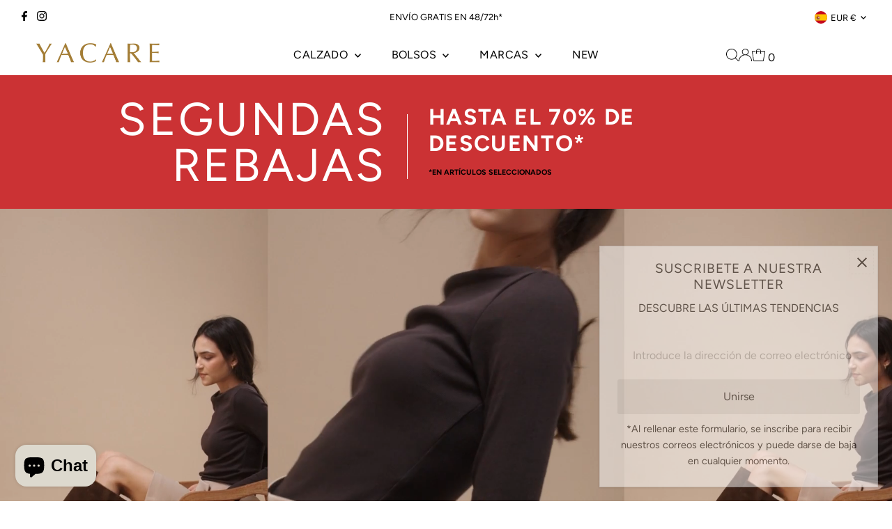

--- FILE ---
content_type: text/html; charset=utf-8
request_url: https://yacare.es/
body_size: 39070
content:
<!DOCTYPE html>
<html class="no-js" lang="es">
<head>
  <meta charset="utf-8" />
  <meta name="viewport" content="width=device-width,initial-scale=1">

  <!-- Establish early connection to external domains -->
  <link rel="preconnect" href="https://cdn.shopify.com" crossorigin>
  <link rel="preconnect" href="https://fonts.shopify.com" crossorigin>
  <link rel="preconnect" href="https://monorail-edge.shopifysvc.com">
  <link rel="preconnect" href="//ajax.googleapis.com" crossorigin /><!-- Preload onDomain stylesheets and script libraries -->
  <link rel="preload" href="//yacare.es/cdn/shop/t/6/assets/stylesheet.css?v=20139694690883912571712242521" as="style">
  <link rel="preload" as="font" href="//yacare.es/cdn/fonts/figtree/figtree_n4.3c0838aba1701047e60be6a99a1b0a40ce9b8419.woff2" type="font/woff2" crossorigin>
  <link rel="preload" as="font" href="//yacare.es/cdn/fonts/figtree/figtree_n4.3c0838aba1701047e60be6a99a1b0a40ce9b8419.woff2" type="font/woff2" crossorigin>
  <link rel="preload" as="font" href="//yacare.es/cdn/fonts/figtree/figtree_n4.3c0838aba1701047e60be6a99a1b0a40ce9b8419.woff2" type="font/woff2" crossorigin>
  <link rel="preload" href="//yacare.es/cdn/shop/t/6/assets/eventemitter3.min.js?v=27939738353326123541712242521" as="script">
  <link rel="preload" href="//yacare.es/cdn/shop/t/6/assets/vendor-video.js?v=112486824910932804751712242521" as="script">
  <link rel="preload" href="//yacare.es/cdn/shop/t/6/assets/theme.js?v=16651114122012630991712242521" as="script">

  <link rel="shortcut icon" href="//yacare.es/cdn/shop/files/favicon.png?crop=center&height=32&v=1687793889&width=32" type="image/png" />
  <link rel="canonical" href="https://yacare.es/" />

  <title>YACARE</title>
  

  
 <script type="application/ld+json">
   {
   "@context": "https://schema.org",
   "@type": "Organization",
   "name": "YACARE",
   "url": "https:\/\/yacare.es",
   
   "logo": "\/\/yacare.es\/cdn\/shop\/files\/logo-yacare.svg?v=1687777160\u0026width=600",
   
   "contactPoint": {
     "@type": "ContactPoint",
     "contactType": "customer support",
     "email": "customerservice@yacare.es",
     "url": "https:\/\/yacare.es"
   },
   "sameAs": [
    "https:\/\/yacare.es"
,"https:\/\/www.facebook.com\/profile.php?id=100063754893775","https:\/\/www.instagram.com\/yacare_shoes\/?hl=es"]
   }
 </script>


  
<meta property="og:image" content="http://yacare.es/cdn/shop/files/logo-yacare.svg?v=1687777160&width=1024">
  <meta property="og:image:secure_url" content="https://yacare.es/cdn/shop/files/logo-yacare.svg?v=1687777160&width=1024">
  <meta property="og:image:width" content="1200">
  <meta property="og:image:height" content="628">
<meta property="og:site_name" content="YACARE">



<meta name="twitter:card" content="summary">


<meta name="twitter:site" content="@">


<meta name="twitter:title" content="YACARE">
<meta name="twitter:description" content="">


  <style data-shopify>
:root {
    --main-family: Figtree, sans-serif;
    --main-weight: 400;
    --main-style: normal;
    --main-spacing: 0em;
    --nav-family: Figtree, sans-serif;
    --nav-weight: 400;
    --nav-style: normal;
    --nav-spacing: 0.025em;
    --heading-family: Figtree, sans-serif;
    --heading-weight: 400;
    --heading-style: normal;
    --heading-spacing: 0.050em;
    --font-size: 16px;
    --font-size-sm: 10px;
    --nav-size: 16px;
    --h1-size: 32px;
    --h2-size: 25px;
    --h3-size: 19px;
    --header-wrapper-background: #ffffff;
    --background: #ffffff;
    --header-link-color: #000000;
    --announcement-background: #ffffff;
    --announcement-text: #000000;
    --header-icons: #ffffff;
    --header-icons-hover: #ffffff;
    --text-color: #000000;
    --link-color: #000000;
    --sale-color: #c60808;
    --dotted-color: #ffffff;
    --button-color: #e7e7e7;
    --button-hover: #a47e37;
    --button-text: #000000;
    --secondary-button-color: #a47e37;
    --secondary-button-hover: #e7e7e7;
    --secondary-button-text: #ffffff;
    --direction-color: #000000;
    --direction-background: #ffffff;
    --direction-hover: #e7e7e7;
    --footer-background: #e7e7e7;
    --footer-text: #000000;
    --footer-icons-color: #ffffff;
    --footer-input: #ffffff;
    --footer-input-text: #000000;
    --footer-button: #000000;
    --footer-button-text: #ffffff;
    --nav-color: #ffffff;
    --nav-hover-color: rgba(0,0,0,0);
    --nav-background-color: #000000;
    --nav-hover-link-color: #a47e37;
    --nav-border-color: rgba(0,0,0,0);
    --dropdown-background-color: #ffffff;
    --dropdown-link-color: #000000;
    --dropdown-link-hover-color: #e7e7e7;
    --dropdown-min-width: 220px;
    --free-shipping-bg: #e7e7e7;
    --free-shipping-text: #000000;
    --error-color: #c60808;
    --error-color-light: #fdd0d0;
    --swatch-height: 40px;
    --swatch-width: 44px;
    --tool-tip-width: -20;
    --icon-border-color: #e6e6e6;
    --select-arrow-bg: url(//yacare.es/cdn/shop/t/6/assets/select-arrow.png?v=112595941721225094991712242522);
    --keyboard-focus-color: #f3f3f3;
    --keyboard-focus-border-style: dotted;
    --keyboard-focus-border-weight: 1;
    --price-unit-price: #999999;
    --color-filter-size: 24px;
    --color-body-text: var(--text-color);
    --color-body: var(--background);
    --color-bg: var(--background);
    --section-margins: 40px;

    --star-active: rgb(0, 0, 0);
    --star-inactive: rgb(204, 204, 204);
    --age-text-color: #262b2c;
    --age-bg-color: #faf4e8;

    
      --button-corners: 3px;
    

    --section-background: #ffffff;

  }
  @media (max-width: 740px) {
    :root {
      --font-size: calc(16px - (16px * 0.15));
      --nav-size: calc(16px - (16px * 0.15));
      --h1-size: calc(32px - (32px * 0.15));
      --h2-size: calc(25px - (25px * 0.15));
      --h3-size: calc(19px - (19px * 0.15));
    }
  }
</style>


  <link rel="stylesheet" href="//yacare.es/cdn/shop/t/6/assets/stylesheet.css?v=20139694690883912571712242521" type="text/css">

  <style>
  @font-face {
  font-family: Figtree;
  font-weight: 400;
  font-style: normal;
  font-display: swap;
  src: url("//yacare.es/cdn/fonts/figtree/figtree_n4.3c0838aba1701047e60be6a99a1b0a40ce9b8419.woff2") format("woff2"),
       url("//yacare.es/cdn/fonts/figtree/figtree_n4.c0575d1db21fc3821f17fd6617d3dee552312137.woff") format("woff");
}

  @font-face {
  font-family: Figtree;
  font-weight: 400;
  font-style: normal;
  font-display: swap;
  src: url("//yacare.es/cdn/fonts/figtree/figtree_n4.3c0838aba1701047e60be6a99a1b0a40ce9b8419.woff2") format("woff2"),
       url("//yacare.es/cdn/fonts/figtree/figtree_n4.c0575d1db21fc3821f17fd6617d3dee552312137.woff") format("woff");
}

  @font-face {
  font-family: Figtree;
  font-weight: 400;
  font-style: normal;
  font-display: swap;
  src: url("//yacare.es/cdn/fonts/figtree/figtree_n4.3c0838aba1701047e60be6a99a1b0a40ce9b8419.woff2") format("woff2"),
       url("//yacare.es/cdn/fonts/figtree/figtree_n4.c0575d1db21fc3821f17fd6617d3dee552312137.woff") format("woff");
}

  @font-face {
  font-family: Figtree;
  font-weight: 700;
  font-style: normal;
  font-display: swap;
  src: url("//yacare.es/cdn/fonts/figtree/figtree_n7.2fd9bfe01586148e644724096c9d75e8c7a90e55.woff2") format("woff2"),
       url("//yacare.es/cdn/fonts/figtree/figtree_n7.ea05de92d862f9594794ab281c4c3a67501ef5fc.woff") format("woff");
}

  @font-face {
  font-family: Figtree;
  font-weight: 400;
  font-style: italic;
  font-display: swap;
  src: url("//yacare.es/cdn/fonts/figtree/figtree_i4.89f7a4275c064845c304a4cf8a4a586060656db2.woff2") format("woff2"),
       url("//yacare.es/cdn/fonts/figtree/figtree_i4.6f955aaaafc55a22ffc1f32ecf3756859a5ad3e2.woff") format("woff");
}

  @font-face {
  font-family: Figtree;
  font-weight: 700;
  font-style: italic;
  font-display: swap;
  src: url("//yacare.es/cdn/fonts/figtree/figtree_i7.06add7096a6f2ab742e09ec7e498115904eda1fe.woff2") format("woff2"),
       url("//yacare.es/cdn/fonts/figtree/figtree_i7.ee584b5fcaccdbb5518c0228158941f8df81b101.woff") format("woff");
}

  </style>

  <script>window.performance && window.performance.mark && window.performance.mark('shopify.content_for_header.start');</script><meta name="google-site-verification" content="W6KoAQ5tVhgUaRYYhbL3YdXfZrLcDbFpSi-Ivj7rMfU">
<meta id="shopify-digital-wallet" name="shopify-digital-wallet" content="/77833928981/digital_wallets/dialog">
<script async="async" src="/checkouts/internal/preloads.js?locale=es-ES"></script>
<script id="shopify-features" type="application/json">{"accessToken":"333cbbe8e1cf6a4437be029fa4d8f71d","betas":["rich-media-storefront-analytics"],"domain":"yacare.es","predictiveSearch":true,"shopId":77833928981,"locale":"es"}</script>
<script>var Shopify = Shopify || {};
Shopify.shop = "yacare-shop.myshopify.com";
Shopify.locale = "es";
Shopify.currency = {"active":"EUR","rate":"1.0"};
Shopify.country = "ES";
Shopify.theme = {"name":"Copia actualizada de YACARE","id":163387638037,"schema_name":"Testament","schema_version":"12.3.1","theme_store_id":623,"role":"main"};
Shopify.theme.handle = "null";
Shopify.theme.style = {"id":null,"handle":null};
Shopify.cdnHost = "yacare.es/cdn";
Shopify.routes = Shopify.routes || {};
Shopify.routes.root = "/";</script>
<script type="module">!function(o){(o.Shopify=o.Shopify||{}).modules=!0}(window);</script>
<script>!function(o){function n(){var o=[];function n(){o.push(Array.prototype.slice.apply(arguments))}return n.q=o,n}var t=o.Shopify=o.Shopify||{};t.loadFeatures=n(),t.autoloadFeatures=n()}(window);</script>
<script id="shop-js-analytics" type="application/json">{"pageType":"index"}</script>
<script defer="defer" async type="module" src="//yacare.es/cdn/shopifycloud/shop-js/modules/v2/client.init-shop-cart-sync_2Gr3Q33f.es.esm.js"></script>
<script defer="defer" async type="module" src="//yacare.es/cdn/shopifycloud/shop-js/modules/v2/chunk.common_noJfOIa7.esm.js"></script>
<script defer="defer" async type="module" src="//yacare.es/cdn/shopifycloud/shop-js/modules/v2/chunk.modal_Deo2FJQo.esm.js"></script>
<script type="module">
  await import("//yacare.es/cdn/shopifycloud/shop-js/modules/v2/client.init-shop-cart-sync_2Gr3Q33f.es.esm.js");
await import("//yacare.es/cdn/shopifycloud/shop-js/modules/v2/chunk.common_noJfOIa7.esm.js");
await import("//yacare.es/cdn/shopifycloud/shop-js/modules/v2/chunk.modal_Deo2FJQo.esm.js");

  window.Shopify.SignInWithShop?.initShopCartSync?.({"fedCMEnabled":true,"windoidEnabled":true});

</script>
<script>(function() {
  var isLoaded = false;
  function asyncLoad() {
    if (isLoaded) return;
    isLoaded = true;
    var urls = ["https:\/\/cdn.nfcube.com\/instafeed-a9e645cb6ee3464f636f202de4a4604b.js?shop=yacare-shop.myshopify.com","https:\/\/s3.eu-west-1.amazonaws.com\/production-klarna-il-shopify-osm\/9e7e15cb5d9456ab2566bdf8dcf608ea60f2bb9d\/yacare-shop.myshopify.com-1722337941917.js?shop=yacare-shop.myshopify.com"];
    for (var i = 0; i < urls.length; i++) {
      var s = document.createElement('script');
      s.type = 'text/javascript';
      s.async = true;
      s.src = urls[i];
      var x = document.getElementsByTagName('script')[0];
      x.parentNode.insertBefore(s, x);
    }
  };
  if(window.attachEvent) {
    window.attachEvent('onload', asyncLoad);
  } else {
    window.addEventListener('load', asyncLoad, false);
  }
})();</script>
<script id="__st">var __st={"a":77833928981,"offset":3600,"reqid":"9b424f66-0532-4792-bb20-371dda1095d5-1769365089","pageurl":"yacare.es\/","u":"6a931e54bb21","p":"home"};</script>
<script>window.ShopifyPaypalV4VisibilityTracking = true;</script>
<script id="captcha-bootstrap">!function(){'use strict';const t='contact',e='account',n='new_comment',o=[[t,t],['blogs',n],['comments',n],[t,'customer']],c=[[e,'customer_login'],[e,'guest_login'],[e,'recover_customer_password'],[e,'create_customer']],r=t=>t.map((([t,e])=>`form[action*='/${t}']:not([data-nocaptcha='true']) input[name='form_type'][value='${e}']`)).join(','),a=t=>()=>t?[...document.querySelectorAll(t)].map((t=>t.form)):[];function s(){const t=[...o],e=r(t);return a(e)}const i='password',u='form_key',d=['recaptcha-v3-token','g-recaptcha-response','h-captcha-response',i],f=()=>{try{return window.sessionStorage}catch{return}},m='__shopify_v',_=t=>t.elements[u];function p(t,e,n=!1){try{const o=window.sessionStorage,c=JSON.parse(o.getItem(e)),{data:r}=function(t){const{data:e,action:n}=t;return t[m]||n?{data:e,action:n}:{data:t,action:n}}(c);for(const[e,n]of Object.entries(r))t.elements[e]&&(t.elements[e].value=n);n&&o.removeItem(e)}catch(o){console.error('form repopulation failed',{error:o})}}const l='form_type',E='cptcha';function T(t){t.dataset[E]=!0}const w=window,h=w.document,L='Shopify',v='ce_forms',y='captcha';let A=!1;((t,e)=>{const n=(g='f06e6c50-85a8-45c8-87d0-21a2b65856fe',I='https://cdn.shopify.com/shopifycloud/storefront-forms-hcaptcha/ce_storefront_forms_captcha_hcaptcha.v1.5.2.iife.js',D={infoText:'Protegido por hCaptcha',privacyText:'Privacidad',termsText:'Términos'},(t,e,n)=>{const o=w[L][v],c=o.bindForm;if(c)return c(t,g,e,D).then(n);var r;o.q.push([[t,g,e,D],n]),r=I,A||(h.body.append(Object.assign(h.createElement('script'),{id:'captcha-provider',async:!0,src:r})),A=!0)});var g,I,D;w[L]=w[L]||{},w[L][v]=w[L][v]||{},w[L][v].q=[],w[L][y]=w[L][y]||{},w[L][y].protect=function(t,e){n(t,void 0,e),T(t)},Object.freeze(w[L][y]),function(t,e,n,w,h,L){const[v,y,A,g]=function(t,e,n){const i=e?o:[],u=t?c:[],d=[...i,...u],f=r(d),m=r(i),_=r(d.filter((([t,e])=>n.includes(e))));return[a(f),a(m),a(_),s()]}(w,h,L),I=t=>{const e=t.target;return e instanceof HTMLFormElement?e:e&&e.form},D=t=>v().includes(t);t.addEventListener('submit',(t=>{const e=I(t);if(!e)return;const n=D(e)&&!e.dataset.hcaptchaBound&&!e.dataset.recaptchaBound,o=_(e),c=g().includes(e)&&(!o||!o.value);(n||c)&&t.preventDefault(),c&&!n&&(function(t){try{if(!f())return;!function(t){const e=f();if(!e)return;const n=_(t);if(!n)return;const o=n.value;o&&e.removeItem(o)}(t);const e=Array.from(Array(32),(()=>Math.random().toString(36)[2])).join('');!function(t,e){_(t)||t.append(Object.assign(document.createElement('input'),{type:'hidden',name:u})),t.elements[u].value=e}(t,e),function(t,e){const n=f();if(!n)return;const o=[...t.querySelectorAll(`input[type='${i}']`)].map((({name:t})=>t)),c=[...d,...o],r={};for(const[a,s]of new FormData(t).entries())c.includes(a)||(r[a]=s);n.setItem(e,JSON.stringify({[m]:1,action:t.action,data:r}))}(t,e)}catch(e){console.error('failed to persist form',e)}}(e),e.submit())}));const S=(t,e)=>{t&&!t.dataset[E]&&(n(t,e.some((e=>e===t))),T(t))};for(const o of['focusin','change'])t.addEventListener(o,(t=>{const e=I(t);D(e)&&S(e,y())}));const B=e.get('form_key'),M=e.get(l),P=B&&M;t.addEventListener('DOMContentLoaded',(()=>{const t=y();if(P)for(const e of t)e.elements[l].value===M&&p(e,B);[...new Set([...A(),...v().filter((t=>'true'===t.dataset.shopifyCaptcha))])].forEach((e=>S(e,t)))}))}(h,new URLSearchParams(w.location.search),n,t,e,['guest_login'])})(!0,!0)}();</script>
<script integrity="sha256-4kQ18oKyAcykRKYeNunJcIwy7WH5gtpwJnB7kiuLZ1E=" data-source-attribution="shopify.loadfeatures" defer="defer" src="//yacare.es/cdn/shopifycloud/storefront/assets/storefront/load_feature-a0a9edcb.js" crossorigin="anonymous"></script>
<script data-source-attribution="shopify.dynamic_checkout.dynamic.init">var Shopify=Shopify||{};Shopify.PaymentButton=Shopify.PaymentButton||{isStorefrontPortableWallets:!0,init:function(){window.Shopify.PaymentButton.init=function(){};var t=document.createElement("script");t.src="https://yacare.es/cdn/shopifycloud/portable-wallets/latest/portable-wallets.es.js",t.type="module",document.head.appendChild(t)}};
</script>
<script data-source-attribution="shopify.dynamic_checkout.buyer_consent">
  function portableWalletsHideBuyerConsent(e){var t=document.getElementById("shopify-buyer-consent"),n=document.getElementById("shopify-subscription-policy-button");t&&n&&(t.classList.add("hidden"),t.setAttribute("aria-hidden","true"),n.removeEventListener("click",e))}function portableWalletsShowBuyerConsent(e){var t=document.getElementById("shopify-buyer-consent"),n=document.getElementById("shopify-subscription-policy-button");t&&n&&(t.classList.remove("hidden"),t.removeAttribute("aria-hidden"),n.addEventListener("click",e))}window.Shopify?.PaymentButton&&(window.Shopify.PaymentButton.hideBuyerConsent=portableWalletsHideBuyerConsent,window.Shopify.PaymentButton.showBuyerConsent=portableWalletsShowBuyerConsent);
</script>
<script data-source-attribution="shopify.dynamic_checkout.cart.bootstrap">document.addEventListener("DOMContentLoaded",(function(){function t(){return document.querySelector("shopify-accelerated-checkout-cart, shopify-accelerated-checkout")}if(t())Shopify.PaymentButton.init();else{new MutationObserver((function(e,n){t()&&(Shopify.PaymentButton.init(),n.disconnect())})).observe(document.body,{childList:!0,subtree:!0})}}));
</script>

<script>window.performance && window.performance.mark && window.performance.mark('shopify.content_for_header.end');</script>

<script src="https://cdn.shopify.com/extensions/6da6ffdd-cf2b-4a18-80e5-578ff81399ca/klarna-on-site-messaging-33/assets/index.js" type="text/javascript" defer="defer"></script>
<script src="https://cdn.shopify.com/extensions/e8878072-2f6b-4e89-8082-94b04320908d/inbox-1254/assets/inbox-chat-loader.js" type="text/javascript" defer="defer"></script>
<script src="https://cdn.shopify.com/extensions/4e276193-403c-423f-833c-fefed71819cf/forms-2298/assets/shopify-forms-loader.js" type="text/javascript" defer="defer"></script>
<link href="https://monorail-edge.shopifysvc.com" rel="dns-prefetch">
<script>(function(){if ("sendBeacon" in navigator && "performance" in window) {try {var session_token_from_headers = performance.getEntriesByType('navigation')[0].serverTiming.find(x => x.name == '_s').description;} catch {var session_token_from_headers = undefined;}var session_cookie_matches = document.cookie.match(/_shopify_s=([^;]*)/);var session_token_from_cookie = session_cookie_matches && session_cookie_matches.length === 2 ? session_cookie_matches[1] : "";var session_token = session_token_from_headers || session_token_from_cookie || "";function handle_abandonment_event(e) {var entries = performance.getEntries().filter(function(entry) {return /monorail-edge.shopifysvc.com/.test(entry.name);});if (!window.abandonment_tracked && entries.length === 0) {window.abandonment_tracked = true;var currentMs = Date.now();var navigation_start = performance.timing.navigationStart;var payload = {shop_id: 77833928981,url: window.location.href,navigation_start,duration: currentMs - navigation_start,session_token,page_type: "index"};window.navigator.sendBeacon("https://monorail-edge.shopifysvc.com/v1/produce", JSON.stringify({schema_id: "online_store_buyer_site_abandonment/1.1",payload: payload,metadata: {event_created_at_ms: currentMs,event_sent_at_ms: currentMs}}));}}window.addEventListener('pagehide', handle_abandonment_event);}}());</script>
<script id="web-pixels-manager-setup">(function e(e,d,r,n,o){if(void 0===o&&(o={}),!Boolean(null===(a=null===(i=window.Shopify)||void 0===i?void 0:i.analytics)||void 0===a?void 0:a.replayQueue)){var i,a;window.Shopify=window.Shopify||{};var t=window.Shopify;t.analytics=t.analytics||{};var s=t.analytics;s.replayQueue=[],s.publish=function(e,d,r){return s.replayQueue.push([e,d,r]),!0};try{self.performance.mark("wpm:start")}catch(e){}var l=function(){var e={modern:/Edge?\/(1{2}[4-9]|1[2-9]\d|[2-9]\d{2}|\d{4,})\.\d+(\.\d+|)|Firefox\/(1{2}[4-9]|1[2-9]\d|[2-9]\d{2}|\d{4,})\.\d+(\.\d+|)|Chrom(ium|e)\/(9{2}|\d{3,})\.\d+(\.\d+|)|(Maci|X1{2}).+ Version\/(15\.\d+|(1[6-9]|[2-9]\d|\d{3,})\.\d+)([,.]\d+|)( \(\w+\)|)( Mobile\/\w+|) Safari\/|Chrome.+OPR\/(9{2}|\d{3,})\.\d+\.\d+|(CPU[ +]OS|iPhone[ +]OS|CPU[ +]iPhone|CPU IPhone OS|CPU iPad OS)[ +]+(15[._]\d+|(1[6-9]|[2-9]\d|\d{3,})[._]\d+)([._]\d+|)|Android:?[ /-](13[3-9]|1[4-9]\d|[2-9]\d{2}|\d{4,})(\.\d+|)(\.\d+|)|Android.+Firefox\/(13[5-9]|1[4-9]\d|[2-9]\d{2}|\d{4,})\.\d+(\.\d+|)|Android.+Chrom(ium|e)\/(13[3-9]|1[4-9]\d|[2-9]\d{2}|\d{4,})\.\d+(\.\d+|)|SamsungBrowser\/([2-9]\d|\d{3,})\.\d+/,legacy:/Edge?\/(1[6-9]|[2-9]\d|\d{3,})\.\d+(\.\d+|)|Firefox\/(5[4-9]|[6-9]\d|\d{3,})\.\d+(\.\d+|)|Chrom(ium|e)\/(5[1-9]|[6-9]\d|\d{3,})\.\d+(\.\d+|)([\d.]+$|.*Safari\/(?![\d.]+ Edge\/[\d.]+$))|(Maci|X1{2}).+ Version\/(10\.\d+|(1[1-9]|[2-9]\d|\d{3,})\.\d+)([,.]\d+|)( \(\w+\)|)( Mobile\/\w+|) Safari\/|Chrome.+OPR\/(3[89]|[4-9]\d|\d{3,})\.\d+\.\d+|(CPU[ +]OS|iPhone[ +]OS|CPU[ +]iPhone|CPU IPhone OS|CPU iPad OS)[ +]+(10[._]\d+|(1[1-9]|[2-9]\d|\d{3,})[._]\d+)([._]\d+|)|Android:?[ /-](13[3-9]|1[4-9]\d|[2-9]\d{2}|\d{4,})(\.\d+|)(\.\d+|)|Mobile Safari.+OPR\/([89]\d|\d{3,})\.\d+\.\d+|Android.+Firefox\/(13[5-9]|1[4-9]\d|[2-9]\d{2}|\d{4,})\.\d+(\.\d+|)|Android.+Chrom(ium|e)\/(13[3-9]|1[4-9]\d|[2-9]\d{2}|\d{4,})\.\d+(\.\d+|)|Android.+(UC? ?Browser|UCWEB|U3)[ /]?(15\.([5-9]|\d{2,})|(1[6-9]|[2-9]\d|\d{3,})\.\d+)\.\d+|SamsungBrowser\/(5\.\d+|([6-9]|\d{2,})\.\d+)|Android.+MQ{2}Browser\/(14(\.(9|\d{2,})|)|(1[5-9]|[2-9]\d|\d{3,})(\.\d+|))(\.\d+|)|K[Aa][Ii]OS\/(3\.\d+|([4-9]|\d{2,})\.\d+)(\.\d+|)/},d=e.modern,r=e.legacy,n=navigator.userAgent;return n.match(d)?"modern":n.match(r)?"legacy":"unknown"}(),u="modern"===l?"modern":"legacy",c=(null!=n?n:{modern:"",legacy:""})[u],f=function(e){return[e.baseUrl,"/wpm","/b",e.hashVersion,"modern"===e.buildTarget?"m":"l",".js"].join("")}({baseUrl:d,hashVersion:r,buildTarget:u}),m=function(e){var d=e.version,r=e.bundleTarget,n=e.surface,o=e.pageUrl,i=e.monorailEndpoint;return{emit:function(e){var a=e.status,t=e.errorMsg,s=(new Date).getTime(),l=JSON.stringify({metadata:{event_sent_at_ms:s},events:[{schema_id:"web_pixels_manager_load/3.1",payload:{version:d,bundle_target:r,page_url:o,status:a,surface:n,error_msg:t},metadata:{event_created_at_ms:s}}]});if(!i)return console&&console.warn&&console.warn("[Web Pixels Manager] No Monorail endpoint provided, skipping logging."),!1;try{return self.navigator.sendBeacon.bind(self.navigator)(i,l)}catch(e){}var u=new XMLHttpRequest;try{return u.open("POST",i,!0),u.setRequestHeader("Content-Type","text/plain"),u.send(l),!0}catch(e){return console&&console.warn&&console.warn("[Web Pixels Manager] Got an unhandled error while logging to Monorail."),!1}}}}({version:r,bundleTarget:l,surface:e.surface,pageUrl:self.location.href,monorailEndpoint:e.monorailEndpoint});try{o.browserTarget=l,function(e){var d=e.src,r=e.async,n=void 0===r||r,o=e.onload,i=e.onerror,a=e.sri,t=e.scriptDataAttributes,s=void 0===t?{}:t,l=document.createElement("script"),u=document.querySelector("head"),c=document.querySelector("body");if(l.async=n,l.src=d,a&&(l.integrity=a,l.crossOrigin="anonymous"),s)for(var f in s)if(Object.prototype.hasOwnProperty.call(s,f))try{l.dataset[f]=s[f]}catch(e){}if(o&&l.addEventListener("load",o),i&&l.addEventListener("error",i),u)u.appendChild(l);else{if(!c)throw new Error("Did not find a head or body element to append the script");c.appendChild(l)}}({src:f,async:!0,onload:function(){if(!function(){var e,d;return Boolean(null===(d=null===(e=window.Shopify)||void 0===e?void 0:e.analytics)||void 0===d?void 0:d.initialized)}()){var d=window.webPixelsManager.init(e)||void 0;if(d){var r=window.Shopify.analytics;r.replayQueue.forEach((function(e){var r=e[0],n=e[1],o=e[2];d.publishCustomEvent(r,n,o)})),r.replayQueue=[],r.publish=d.publishCustomEvent,r.visitor=d.visitor,r.initialized=!0}}},onerror:function(){return m.emit({status:"failed",errorMsg:"".concat(f," has failed to load")})},sri:function(e){var d=/^sha384-[A-Za-z0-9+/=]+$/;return"string"==typeof e&&d.test(e)}(c)?c:"",scriptDataAttributes:o}),m.emit({status:"loading"})}catch(e){m.emit({status:"failed",errorMsg:(null==e?void 0:e.message)||"Unknown error"})}}})({shopId: 77833928981,storefrontBaseUrl: "https://yacare.es",extensionsBaseUrl: "https://extensions.shopifycdn.com/cdn/shopifycloud/web-pixels-manager",monorailEndpoint: "https://monorail-edge.shopifysvc.com/unstable/produce_batch",surface: "storefront-renderer",enabledBetaFlags: ["2dca8a86"],webPixelsConfigList: [{"id":"599654677","configuration":"{\"config\":\"{\\\"pixel_id\\\":\\\"G-CBS6D2TS6V\\\",\\\"target_country\\\":\\\"ES\\\",\\\"gtag_events\\\":[{\\\"type\\\":\\\"begin_checkout\\\",\\\"action_label\\\":\\\"G-CBS6D2TS6V\\\"},{\\\"type\\\":\\\"search\\\",\\\"action_label\\\":\\\"G-CBS6D2TS6V\\\"},{\\\"type\\\":\\\"view_item\\\",\\\"action_label\\\":[\\\"G-CBS6D2TS6V\\\",\\\"MC-VQVX82LDQH\\\"]},{\\\"type\\\":\\\"purchase\\\",\\\"action_label\\\":[\\\"G-CBS6D2TS6V\\\",\\\"MC-VQVX82LDQH\\\"]},{\\\"type\\\":\\\"page_view\\\",\\\"action_label\\\":[\\\"G-CBS6D2TS6V\\\",\\\"MC-VQVX82LDQH\\\"]},{\\\"type\\\":\\\"add_payment_info\\\",\\\"action_label\\\":\\\"G-CBS6D2TS6V\\\"},{\\\"type\\\":\\\"add_to_cart\\\",\\\"action_label\\\":\\\"G-CBS6D2TS6V\\\"}],\\\"enable_monitoring_mode\\\":false}\"}","eventPayloadVersion":"v1","runtimeContext":"OPEN","scriptVersion":"b2a88bafab3e21179ed38636efcd8a93","type":"APP","apiClientId":1780363,"privacyPurposes":[],"dataSharingAdjustments":{"protectedCustomerApprovalScopes":["read_customer_address","read_customer_email","read_customer_name","read_customer_personal_data","read_customer_phone"]}},{"id":"shopify-app-pixel","configuration":"{}","eventPayloadVersion":"v1","runtimeContext":"STRICT","scriptVersion":"0450","apiClientId":"shopify-pixel","type":"APP","privacyPurposes":["ANALYTICS","MARKETING"]},{"id":"shopify-custom-pixel","eventPayloadVersion":"v1","runtimeContext":"LAX","scriptVersion":"0450","apiClientId":"shopify-pixel","type":"CUSTOM","privacyPurposes":["ANALYTICS","MARKETING"]}],isMerchantRequest: false,initData: {"shop":{"name":"YACARE","paymentSettings":{"currencyCode":"EUR"},"myshopifyDomain":"yacare-shop.myshopify.com","countryCode":"ES","storefrontUrl":"https:\/\/yacare.es"},"customer":null,"cart":null,"checkout":null,"productVariants":[],"purchasingCompany":null},},"https://yacare.es/cdn","fcfee988w5aeb613cpc8e4bc33m6693e112",{"modern":"","legacy":""},{"shopId":"77833928981","storefrontBaseUrl":"https:\/\/yacare.es","extensionBaseUrl":"https:\/\/extensions.shopifycdn.com\/cdn\/shopifycloud\/web-pixels-manager","surface":"storefront-renderer","enabledBetaFlags":"[\"2dca8a86\"]","isMerchantRequest":"false","hashVersion":"fcfee988w5aeb613cpc8e4bc33m6693e112","publish":"custom","events":"[[\"page_viewed\",{}]]"});</script><script>
  window.ShopifyAnalytics = window.ShopifyAnalytics || {};
  window.ShopifyAnalytics.meta = window.ShopifyAnalytics.meta || {};
  window.ShopifyAnalytics.meta.currency = 'EUR';
  var meta = {"page":{"pageType":"home","requestId":"9b424f66-0532-4792-bb20-371dda1095d5-1769365089"}};
  for (var attr in meta) {
    window.ShopifyAnalytics.meta[attr] = meta[attr];
  }
</script>
<script class="analytics">
  (function () {
    var customDocumentWrite = function(content) {
      var jquery = null;

      if (window.jQuery) {
        jquery = window.jQuery;
      } else if (window.Checkout && window.Checkout.$) {
        jquery = window.Checkout.$;
      }

      if (jquery) {
        jquery('body').append(content);
      }
    };

    var hasLoggedConversion = function(token) {
      if (token) {
        return document.cookie.indexOf('loggedConversion=' + token) !== -1;
      }
      return false;
    }

    var setCookieIfConversion = function(token) {
      if (token) {
        var twoMonthsFromNow = new Date(Date.now());
        twoMonthsFromNow.setMonth(twoMonthsFromNow.getMonth() + 2);

        document.cookie = 'loggedConversion=' + token + '; expires=' + twoMonthsFromNow;
      }
    }

    var trekkie = window.ShopifyAnalytics.lib = window.trekkie = window.trekkie || [];
    if (trekkie.integrations) {
      return;
    }
    trekkie.methods = [
      'identify',
      'page',
      'ready',
      'track',
      'trackForm',
      'trackLink'
    ];
    trekkie.factory = function(method) {
      return function() {
        var args = Array.prototype.slice.call(arguments);
        args.unshift(method);
        trekkie.push(args);
        return trekkie;
      };
    };
    for (var i = 0; i < trekkie.methods.length; i++) {
      var key = trekkie.methods[i];
      trekkie[key] = trekkie.factory(key);
    }
    trekkie.load = function(config) {
      trekkie.config = config || {};
      trekkie.config.initialDocumentCookie = document.cookie;
      var first = document.getElementsByTagName('script')[0];
      var script = document.createElement('script');
      script.type = 'text/javascript';
      script.onerror = function(e) {
        var scriptFallback = document.createElement('script');
        scriptFallback.type = 'text/javascript';
        scriptFallback.onerror = function(error) {
                var Monorail = {
      produce: function produce(monorailDomain, schemaId, payload) {
        var currentMs = new Date().getTime();
        var event = {
          schema_id: schemaId,
          payload: payload,
          metadata: {
            event_created_at_ms: currentMs,
            event_sent_at_ms: currentMs
          }
        };
        return Monorail.sendRequest("https://" + monorailDomain + "/v1/produce", JSON.stringify(event));
      },
      sendRequest: function sendRequest(endpointUrl, payload) {
        // Try the sendBeacon API
        if (window && window.navigator && typeof window.navigator.sendBeacon === 'function' && typeof window.Blob === 'function' && !Monorail.isIos12()) {
          var blobData = new window.Blob([payload], {
            type: 'text/plain'
          });

          if (window.navigator.sendBeacon(endpointUrl, blobData)) {
            return true;
          } // sendBeacon was not successful

        } // XHR beacon

        var xhr = new XMLHttpRequest();

        try {
          xhr.open('POST', endpointUrl);
          xhr.setRequestHeader('Content-Type', 'text/plain');
          xhr.send(payload);
        } catch (e) {
          console.log(e);
        }

        return false;
      },
      isIos12: function isIos12() {
        return window.navigator.userAgent.lastIndexOf('iPhone; CPU iPhone OS 12_') !== -1 || window.navigator.userAgent.lastIndexOf('iPad; CPU OS 12_') !== -1;
      }
    };
    Monorail.produce('monorail-edge.shopifysvc.com',
      'trekkie_storefront_load_errors/1.1',
      {shop_id: 77833928981,
      theme_id: 163387638037,
      app_name: "storefront",
      context_url: window.location.href,
      source_url: "//yacare.es/cdn/s/trekkie.storefront.8d95595f799fbf7e1d32231b9a28fd43b70c67d3.min.js"});

        };
        scriptFallback.async = true;
        scriptFallback.src = '//yacare.es/cdn/s/trekkie.storefront.8d95595f799fbf7e1d32231b9a28fd43b70c67d3.min.js';
        first.parentNode.insertBefore(scriptFallback, first);
      };
      script.async = true;
      script.src = '//yacare.es/cdn/s/trekkie.storefront.8d95595f799fbf7e1d32231b9a28fd43b70c67d3.min.js';
      first.parentNode.insertBefore(script, first);
    };
    trekkie.load(
      {"Trekkie":{"appName":"storefront","development":false,"defaultAttributes":{"shopId":77833928981,"isMerchantRequest":null,"themeId":163387638037,"themeCityHash":"6643623537394464455","contentLanguage":"es","currency":"EUR","eventMetadataId":"414770ad-24b1-44aa-bbfb-a1920eea3460"},"isServerSideCookieWritingEnabled":true,"monorailRegion":"shop_domain","enabledBetaFlags":["65f19447"]},"Session Attribution":{},"S2S":{"facebookCapiEnabled":false,"source":"trekkie-storefront-renderer","apiClientId":580111}}
    );

    var loaded = false;
    trekkie.ready(function() {
      if (loaded) return;
      loaded = true;

      window.ShopifyAnalytics.lib = window.trekkie;

      var originalDocumentWrite = document.write;
      document.write = customDocumentWrite;
      try { window.ShopifyAnalytics.merchantGoogleAnalytics.call(this); } catch(error) {};
      document.write = originalDocumentWrite;

      window.ShopifyAnalytics.lib.page(null,{"pageType":"home","requestId":"9b424f66-0532-4792-bb20-371dda1095d5-1769365089","shopifyEmitted":true});

      var match = window.location.pathname.match(/checkouts\/(.+)\/(thank_you|post_purchase)/)
      var token = match? match[1]: undefined;
      if (!hasLoggedConversion(token)) {
        setCookieIfConversion(token);
        
      }
    });


        var eventsListenerScript = document.createElement('script');
        eventsListenerScript.async = true;
        eventsListenerScript.src = "//yacare.es/cdn/shopifycloud/storefront/assets/shop_events_listener-3da45d37.js";
        document.getElementsByTagName('head')[0].appendChild(eventsListenerScript);

})();</script>
<script
  defer
  src="https://yacare.es/cdn/shopifycloud/perf-kit/shopify-perf-kit-3.0.4.min.js"
  data-application="storefront-renderer"
  data-shop-id="77833928981"
  data-render-region="gcp-us-east1"
  data-page-type="index"
  data-theme-instance-id="163387638037"
  data-theme-name="Testament"
  data-theme-version="12.3.1"
  data-monorail-region="shop_domain"
  data-resource-timing-sampling-rate="10"
  data-shs="true"
  data-shs-beacon="true"
  data-shs-export-with-fetch="true"
  data-shs-logs-sample-rate="1"
  data-shs-beacon-endpoint="https://yacare.es/api/collect"
></script>
</head>
<body class="gridlock template-index index js-slideout-toggle-wrapper js-modal-toggle-wrapper product-variant-type--swatches theme-image-effect theme-buttons-curved theme-image-hover ">
  <a class="skip-link button visually-hidden" href="#main-content">Ir directamente al contenido</a>
  
  <div class="js-slideout-overlay site-overlay"></div>
  <div class="js-modal-overlay site-overlay"></div>

  <aside class="slideout slideout__drawer-left" data-wau-slideout="mobile-navigation" id="slideout-mobile-navigation">
    <div id="shopify-section-mobile-navigation" class="shopify-section"><nav class="mobile-menu" data-section-id="mobile-navigation" data-section-type="mobile-navigation">
  <div class="slideout__trigger--close">
    <button class="slideout__trigger-mobile-menu js-slideout-close" data-slideout-direction="left" aria-label="Close navigation" tabindex="0" type="button" name="button">
      
  
    <svg role="img" aria-hidden="true" class="testament--apollo-close " height="20px" version="1.1" xmlns="http://www.w3.org/2000/svg" xmlns:xlink="http://www.w3.org/1999/xlink" x="0px" y="0px"
    	 viewBox="0 0 20 20" xml:space="preserve">
       <g class="hover-fill" fill="#000000">
         <polygon points="20,2 18,0 10,8 2,0 0,2 8,10 0,18 2,20 10,12 18,20 20,18 12,10 "/>
       </g>
       <style>.icn-close .testament--apollo-close:hover .hover-fill { fill: #000000;}</style>
    </svg>
  






    </button>
  </div>
  
    

          <div class="mobile-menu__block mobile-menu__cart-status" >
            <a class="mobile-menu__cart-icon" href="/cart">
              <span class="vib-center">Mi carrito</span>
              <span class="mobile-menu__cart-count js-cart-count vib-center">0</span>

            <svg role="img" aria-hidden="true" class="testament--icon-theme-bag bag--icon vib-center" version="1.1" xmlns="http://www.w3.org/2000/svg" xmlns:xlink="http://www.w3.org/1999/xlink" x="0px" y="0px"
       viewBox="0 0 22 20" height="18px" xml:space="preserve">
      <g class="hover-fill" fill="#000000">
        <path d="M21.9,4.2C21.8,4.1,21.6,4,21.5,4H15c0-2.2-1.8-4-4-4C8.8,0,7,1.8,7,4v2.2C6.7,6.3,6.5,6.6,6.5,7c0,0.6,0.4,1,1,1s1-0.4,1-1
        c0-0.4-0.2-0.7-0.5-0.8V5h5V4H8c0-1.7,1.3-3,3-3s3,1.3,3,3v2.2c-0.3,0.2-0.5,0.5-0.5,0.8c0,0.6,0.4,1,1,1s1-0.4,1-1
        c0-0.4-0.2-0.7-0.5-0.8V5h5.9l-2.3,13.6c0,0.2-0.2,0.4-0.5,0.4H3.8c-0.2,0-0.5-0.2-0.5-0.4L1.1,5H6V4H0.5C0.4,4,0.2,4.1,0.1,4.2
        C0,4.3,0,4.4,0,4.6l2.4,14.2C2.5,19.5,3.1,20,3.8,20h14.3c0.7,0,1.4-0.5,1.5-1.3L22,4.6C22,4.4,22,4.3,21.9,4.2z"/>
      </g>
      <style>.mobile-menu__cart-icon .testament--icon-theme-bag:hover .hover-fill { fill: #000000;}</style>
    </svg>





            <svg role="img" aria-hidden="true" class="testament--icon-theme-cart cart--icon vib-center" version="1.1" xmlns="http://www.w3.org/2000/svg" xmlns:xlink="http://www.w3.org/1999/xlink" x="0px" y="0px"
       viewBox="0 0 20.8 20" height="18px" xml:space="preserve">
      <g class="hover-fill" fill="#000000">
        <path class="st0" d="M0,0.5C0,0.2,0.2,0,0.5,0h1.6c0.7,0,1.2,0.4,1.4,1.1l0.4,1.8h15.4c0.9,0,1.6,0.9,1.4,1.8l-1.6,6.7
          c-0.2,0.6-0.7,1.1-1.4,1.1h-12l0.3,1.5c0,0.2,0.2,0.4,0.5,0.4h10.1c0.3,0,0.5,0.2,0.5,0.5s-0.2,0.5-0.5,0.5H6.5
          c-0.7,0-1.3-0.5-1.4-1.2L4.8,12L3.1,3.4L2.6,1.3C2.5,1.1,2.3,1,2.1,1H0.5C0.2,1,0,0.7,0,0.5z M4.1,3.8l1.5,7.6h12.2
          c0.2,0,0.4-0.2,0.5-0.4l1.6-6.7c0.1-0.3-0.2-0.6-0.5-0.6H4.1z"/>
        <path class="st0" d="M7.6,17.1c-0.5,0-1,0.4-1,1s0.4,1,1,1s1-0.4,1-1S8.1,17.1,7.6,17.1z M5.7,18.1c0-1.1,0.9-1.9,1.9-1.9
          c1.1,0,1.9,0.9,1.9,1.9c0,1.1-0.9,1.9-1.9,1.9C6.6,20,5.7,19.1,5.7,18.1z"/>
        <path class="st0" d="M15.2,17.1c-0.5,0-1,0.4-1,1s0.4,1,1,1c0.5,0,1-0.4,1-1S15.8,17.1,15.2,17.1z M13.3,18.1c0-1.1,0.9-1.9,1.9-1.9
          c1.1,0,1.9,0.9,1.9,1.9c0,1.1-0.9,1.9-1.9,1.9C14.2,20,13.3,19.1,13.3,18.1z"/>
      </g>
      <style>.mobile-menu__cart-icon .testament--icon-theme-cart:hover .hover-fill { fill: #000000;}</style>
    </svg>





          </a>
        </div>
    
  
    
<ul class="js-accordion js-accordion-mobile-nav c-accordion c-accordion--mobile-nav c-accordion--1603134"
              id="c-accordion--1603134"
               >

            

              

              
<li class="js-accordion-header c-accordion__header">
                  <a class="js-accordion-link c-accordion__link" href="/collections/all">Calzado</a>
                  <button class="dropdown-arrow" aria-label="Calzado" data-toggle="accordion" aria-expanded="false" aria-controls="c-accordion__panel--1603134-1" >
                    
  
    <svg role="img" aria-hidden="true" class="testament--apollo-down-carrot c-accordion__header--icon vib-center" height="6px" version="1.1" xmlns="http://www.w3.org/2000/svg" xmlns:xlink="http://www.w3.org/1999/xlink" x="0px" y="0px"
    	 viewBox="0 0 20 13.3" xml:space="preserve">
      <g class="hover-fill" fill="#000000">
        <polygon points="17.7,0 10,8.3 2.3,0 0,2.5 10,13.3 20,2.5 "/>
      </g>
      <style>.mobile-menu .c-accordion__header .testament--apollo-down-carrot:hover .hover-fill { fill: #000000;}</style>
    </svg>
  






                  </button>
                </li>

                <li class="c-accordion__panel c-accordion__panel--1603134-1" id="c-accordion__panel--1603134-1" data-parent="#c-accordion--1603134">

                  

                  <ul class="js-accordion js-accordion-mobile-nav c-accordion c-accordion--mobile-nav c-accordion--mobile-nav__inner c-accordion--1603134-01" id="c-accordion--1603134-01">

                    
                      
                      <li>
                        <a class="js-accordion-link c-accordion__link" href="/collections/bailarinas">BAILARINAS</a>
                      </li>
                      
                    
                      
                      <li>
                        <a class="js-accordion-link c-accordion__link" href="/collections/botas-1">BOTAS</a>
                      </li>
                      
                    
                      
                      <li>
                        <a class="js-accordion-link c-accordion__link" href="/collections/botines-1">BOTINES</a>
                      </li>
                      
                    
                      
                      <li>
                        <a class="js-accordion-link c-accordion__link" href="/collections/cunas">CUÑAS</a>
                      </li>
                      
                    
                      
                      <li>
                        <a class="js-accordion-link c-accordion__link" href="/collections/deportivos">DEPORTIVOS</a>
                      </li>
                      
                    
                      
                      <li>
                        <a class="js-accordion-link c-accordion__link" href="/collections/mocasines-y-bluchers">MOCASINES Y BLUCHERS</a>
                      </li>
                      
                    
                      
                      <li>
                        <a class="js-accordion-link c-accordion__link" href="/collections/salones">SALONES</a>
                      </li>
                      
                    
                      
                      <li>
                        <a class="js-accordion-link c-accordion__link" href="/collections/sandalias-planas">SANDALIAS PLANAS</a>
                      </li>
                      
                    
                      
                      <li>
                        <a class="js-accordion-link c-accordion__link" href="/collections/sandalias">SANDALIAS TACÓN </a>
                      </li>
                      
                    
                      
                      <li>
                        <a class="js-accordion-link c-accordion__link" href="/collections/slippers">SLIPPERS</a>
                      </li>
                      
                    
                      
                      <li>
                        <a class="js-accordion-link c-accordion__link" href="/collections/fiesta-1">FIESTA</a>
                      </li>
                      
                    
                      
                      <li>
                        <a class="js-accordion-link c-accordion__link" href="/collections/zuecos">ZUECOS</a>
                      </li>
                      
                    
                      
                      <li>
                        <a class="js-accordion-link c-accordion__link" href="/collections/barefoot">BAREFOOT</a>
                      </li>
                      
                    
                  </ul>
                </li>
              
            

              

              
<li class="js-accordion-header c-accordion__header">
                  <a class="js-accordion-link c-accordion__link" href="/collections/bolsos-de-mujer">Bolsos</a>
                  <button class="dropdown-arrow" aria-label="Bolsos" data-toggle="accordion" aria-expanded="false" aria-controls="c-accordion__panel--1603134-2" >
                    
  
    <svg role="img" aria-hidden="true" class="testament--apollo-down-carrot c-accordion__header--icon vib-center" height="6px" version="1.1" xmlns="http://www.w3.org/2000/svg" xmlns:xlink="http://www.w3.org/1999/xlink" x="0px" y="0px"
    	 viewBox="0 0 20 13.3" xml:space="preserve">
      <g class="hover-fill" fill="#000000">
        <polygon points="17.7,0 10,8.3 2.3,0 0,2.5 10,13.3 20,2.5 "/>
      </g>
      <style>.mobile-menu .c-accordion__header .testament--apollo-down-carrot:hover .hover-fill { fill: #000000;}</style>
    </svg>
  






                  </button>
                </li>

                <li class="c-accordion__panel c-accordion__panel--1603134-2" id="c-accordion__panel--1603134-2" data-parent="#c-accordion--1603134">

                  

                  <ul class="js-accordion js-accordion-mobile-nav c-accordion c-accordion--mobile-nav c-accordion--mobile-nav__inner c-accordion--1603134-02" id="c-accordion--1603134-02">

                    
                      
                      <li>
                        <a class="js-accordion-link c-accordion__link" href="/collections/mini">MINI</a>
                      </li>
                      
                    
                      
                      <li>
                        <a class="js-accordion-link c-accordion__link" href="/collections/maxi">MAXI</a>
                      </li>
                      
                    
                      
                      <li>
                        <a class="js-accordion-link c-accordion__link" href="/collections/bandolera">BANDOLERA</a>
                      </li>
                      
                    
                      
                      <li>
                        <a class="js-accordion-link c-accordion__link" href="/collections/fiesta">BOLSOS FIESTA</a>
                      </li>
                      
                    
                      
                      <li>
                        <a class="js-accordion-link c-accordion__link" href="/collections/mochila">MOCHILA</a>
                      </li>
                      
                    
                      
                      <li>
                        <a class="js-accordion-link c-accordion__link" href="/collections/accesorios-bolsos">ACCESORIOS BOLSOS</a>
                      </li>
                      
                    
                  </ul>
                </li>
              
            

              

              
<li class="js-accordion-header c-accordion__header">
                  <a class="js-accordion-link c-accordion__link" href="#">MARCAS</a>
                  <button class="dropdown-arrow" aria-label="MARCAS" data-toggle="accordion" aria-expanded="false" aria-controls="c-accordion__panel--1603134-3" >
                    
  
    <svg role="img" aria-hidden="true" class="testament--apollo-down-carrot c-accordion__header--icon vib-center" height="6px" version="1.1" xmlns="http://www.w3.org/2000/svg" xmlns:xlink="http://www.w3.org/1999/xlink" x="0px" y="0px"
    	 viewBox="0 0 20 13.3" xml:space="preserve">
      <g class="hover-fill" fill="#000000">
        <polygon points="17.7,0 10,8.3 2.3,0 0,2.5 10,13.3 20,2.5 "/>
      </g>
      <style>.mobile-menu .c-accordion__header .testament--apollo-down-carrot:hover .hover-fill { fill: #000000;}</style>
    </svg>
  






                  </button>
                </li>

                <li class="c-accordion__panel c-accordion__panel--1603134-3" id="c-accordion__panel--1603134-3" data-parent="#c-accordion--1603134">

                  

                  <ul class="js-accordion js-accordion-mobile-nav c-accordion c-accordion--mobile-nav c-accordion--mobile-nav__inner c-accordion--1603134-03" id="c-accordion--1603134-03">

                    
                      
                      <li>
                        <a class="js-accordion-link c-accordion__link" href="/collections/alma-en-pena">Alma en pena</a>
                      </li>
                      
                    
                      
                      <li>
                        <a class="js-accordion-link c-accordion__link" href="/collections/alpe">Alpe</a>
                      </li>
                      
                    
                      
                      <li>
                        <a class="js-accordion-link c-accordion__link" href="/collections/angel-alarcon">Ángel Alarcón</a>
                      </li>
                      
                    
                      
                      <li>
                        <a class="js-accordion-link c-accordion__link" href="/collections/another">Another</a>
                      </li>
                      
                    
                      
                      <li>
                        <a class="js-accordion-link c-accordion__link" href="/collections/bellehari">Bellehari</a>
                      </li>
                      
                    
                      
                      <li>
                        <a class="js-accordion-link c-accordion__link" href="/collections/bibi-lou">Bibi Lou</a>
                      </li>
                      
                    
                      
                      <li>
                        <a class="js-accordion-link c-accordion__link" href="/collections/birkenstock">Birkenstock</a>
                      </li>
                      
                    
                      
                      <li>
                        <a class="js-accordion-link c-accordion__link" href="/collections/bronx">Bronx</a>
                      </li>
                      
                    
                      
                      <li>
                        <a class="js-accordion-link c-accordion__link" href="/collections/bruno-premi">Bruno Premi</a>
                      </li>
                      
                    
                      
                      <li>
                        <a class="js-accordion-link c-accordion__link" href="/collections/bryan-stepwise">Bryan Stepwise</a>
                      </li>
                      
                    
                      
                      <li>
                        <a class="js-accordion-link c-accordion__link" href="/collections/chie-mihara">Chie Mihara</a>
                      </li>
                      
                    
                      
                      <li>
                        <a class="js-accordion-link c-accordion__link" href="/collections/crime-london">Crime London</a>
                      </li>
                      
                    
                      
                      <li>
                        <a class="js-accordion-link c-accordion__link" href="/collections/dakota-boots">Dakota Boots</a>
                      </li>
                      
                    
                      
                      <li>
                        <a class="js-accordion-link c-accordion__link" href="/collections/dansi">Dansi</a>
                      </li>
                      
                    
                      
                      <li>
                        <a class="js-accordion-link c-accordion__link" href="/collections/elvio-zanon">Elvio Zanon</a>
                      </li>
                      
                    
                      
                      <li>
                        <a class="js-accordion-link c-accordion__link" href="/collections/flabelus">Flabelus</a>
                      </li>
                      
                    
                      
                      <li>
                        <a class="js-accordion-link c-accordion__link" href="/collections/gaimo">Gaimo</a>
                      </li>
                      
                    
                      
                      <li>
                        <a class="js-accordion-link c-accordion__link" href="/collections/gamin-1">Gamin</a>
                      </li>
                      
                    
                      
                      <li>
                        <a class="js-accordion-link c-accordion__link" href="/collections/gio">Gio+</a>
                      </li>
                      
                    
                      
                      <li>
                        <a class="js-accordion-link c-accordion__link" href="/collections/hispanitas">Hispanitas</a>
                      </li>
                      
                    
                      
                      <li>
                        <a class="js-accordion-link c-accordion__link" href="/collections/joni">Joni</a>
                      </li>
                      
                    
                      
                      <li>
                        <a class="js-accordion-link c-accordion__link" href="/collections/lagum">Lagum</a>
                      </li>
                      
                    
                      
                      <li>
                        <a class="js-accordion-link c-accordion__link" href="/collections/lauren-ralph-lauren">Lauren Ralph Lauren</a>
                      </li>
                      
                    
                      
                      <li>
                        <a class="js-accordion-link c-accordion__link" href="/collections/libertas">Libertas</a>
                      </li>
                      
                    
                      
                      <li>
                        <a class="js-accordion-link c-accordion__link" href="/collections/lodi">Lodi</a>
                      </li>
                      
                    
                      
                      <li>
                        <a class="js-accordion-link c-accordion__link" href="/collections/lola-cruz">Lola Cruz</a>
                      </li>
                      
                    
                      
                      <li>
                        <a class="js-accordion-link c-accordion__link" href="/collections/made-in-italy">Made In Italy</a>
                      </li>
                      
                    
                      
                      <li>
                        <a class="js-accordion-link c-accordion__link" href="/collections/makis-kotris">Makis Kotris</a>
                      </li>
                      
                    
                      
                      <li>
                        <a class="js-accordion-link c-accordion__link" href="/collections/marta-lozano-x-mustang">Marta Lozano x Mustang</a>
                      </li>
                      
                    
                      
                      <li>
                        <a class="js-accordion-link c-accordion__link" href="/collections/martinelli-3">Martinelli </a>
                      </li>
                      
                    
                      
                      <li>
                        <a class="js-accordion-link c-accordion__link" href="/collections/mascaro">Mascaró</a>
                      </li>
                      
                    
                      
                      <li>
                        <a class="js-accordion-link c-accordion__link" href="/collections/miuxa">Miuxa</a>
                      </li>
                      
                    
                      
                      <li>
                        <a class="js-accordion-link c-accordion__link" href="/collections/my-best-bag">My Best Bag</a>
                      </li>
                      
                    
                      
                      <li>
                        <a class="js-accordion-link c-accordion__link" href="/collections/nerogiardini">Nerogiardini</a>
                      </li>
                      
                    
                      
                      <li>
                        <a class="js-accordion-link c-accordion__link" href="/collections/noa-harmon">Noa Harmon</a>
                      </li>
                      
                    
                      
                      <li>
                        <a class="js-accordion-link c-accordion__link" href="/collections/pedro-miralles">Pedro Miralles</a>
                      </li>
                      
                    
                      
                      <li>
                        <a class="js-accordion-link c-accordion__link" href="/collections/pons-quintana">Pons Quintana</a>
                      </li>
                      
                    
                      
                      <li>
                        <a class="js-accordion-link c-accordion__link" href="/collections/pretty-ballerinas">Pretty Ballerinas</a>
                      </li>
                      
                    
                      
                      <li>
                        <a class="js-accordion-link c-accordion__link" href="/collections/regarde-le-ciel">Regarde Le Ciel</a>
                      </li>
                      
                    
                      
                      <li>
                        <a class="js-accordion-link c-accordion__link" href="/collections/repetto">Repetto</a>
                      </li>
                      
                    
                      
                      <li>
                        <a class="js-accordion-link c-accordion__link" href="/collections/spet-store">Sept Store</a>
                      </li>
                      
                    
                      
                      <li>
                        <a class="js-accordion-link c-accordion__link" href="/collections/ugg">Ugg</a>
                      </li>
                      
                    
                      
                      <li>
                        <a class="js-accordion-link c-accordion__link" href="/collections/venezianas">Venezianas</a>
                      </li>
                      
                    
                      
                      <li>
                        <a class="js-accordion-link c-accordion__link" href="/collections/via-roma-15">Via Roma 15</a>
                      </li>
                      
                    
                      
                      <li>
                        <a class="js-accordion-link c-accordion__link" href="/collections/victoria">Victoria</a>
                      </li>
                      
                    
                      
                      <li>
                        <a class="js-accordion-link c-accordion__link" href="/collections/weekend">Weekend</a>
                      </li>
                      
                    
                      
                      <li>
                        <a class="js-accordion-link c-accordion__link" href="/collections/wonders">Wonders</a>
                      </li>
                      
                    
                      
                      <li>
                        <a class="js-accordion-link c-accordion__link" href="/collections/yacare">Yacare</a>
                      </li>
                      
                    
                      
                      <li>
                        <a class="js-accordion-link c-accordion__link" href="/collections/trilha">Trilha</a>
                      </li>
                      
                    
                      
                      <li>
                        <a class="js-accordion-link c-accordion__link" href="/collections/new-balance">New Balance</a>
                      </li>
                      
                    
                  </ul>
                </li>
              
            

              

              
              <li>
                <a class="js-accordion-link c-accordion__link" href="/collections/new">NEW</a>
              </li>
              
            
            
              
                <li class="mobile-menu__item">
                  <a class="vib-center" href="https://account.yacare.es?locale=es&region_country=ES">
                    <svg role="img" aria-hidden="true" class="testament--icon-theme-user mobile-menu__item--icon vib-center" version="1.1" xmlns="http://www.w3.org/2000/svg" xmlns:xlink="http://www.w3.org/1999/xlink" x="0px" y="0px"
       viewBox="0 0 20.5 20" height="18px" xml:space="preserve">
       <g class="hover-fill" fill="#000000">
         <path d="M12.7,9.6c1.6-0.9,2.7-2.6,2.7-4.5c0-2.8-2.3-5.1-5.1-5.1C7.4,0,5.1,2.3,5.1,5.1c0,1.9,1.1,3.6,2.7,4.5
           C3.3,10.7,0,14.7,0,19.5C0,19.8,0.2,20,0.5,20s0.5-0.2,0.5-0.5c0-5.1,4.2-9.3,9.3-9.3s9.3,4.2,9.3,9.3c0,0.3,0.2,0.5,0.5,0.5
           s0.5-0.2,0.5-0.5C20.5,14.7,17.1,10.7,12.7,9.6z M6,5.1c0-2.3,1.9-4.2,4.2-4.2s4.2,1.9,4.2,4.2s-1.9,4.2-4.2,4.2S6,7.4,6,5.1z"/>
       </g>
       <style>.mobile-menu__item .testament--icon-theme-user:hover .hover-fill { fill: #000000;}</style>
    </svg>





                      <span class="vib-center">&nbsp;&nbsp; Iniciar sesión/Crear cuenta</span>
                  </a>
                </li>
              
          
        </ul>
      
  
    
        <div class="mobile-menu__block mobile-menu__search" ><predictive-search
            data-routes="/search/suggest"
            data-input-selector='input[name="q"]'
            data-results-selector="#predictive-search-mobile"
            ><form action="/search" method="get">
              <label class="visually-hidden" for="q--mobile-navigation">Buscar</label>
              <input
                type="text"
                name="q"
                id="q--mobile-navigation"
                placeholder="Buscar"
                value=""
                
                  role="combobox"
                  aria-expanded="false"
                  aria-owns="predictive-search-results-list"
                  aria-controls="predictive-search-results-list"
                  aria-haspopup="listbox"
                  aria-autocomplete="list"
                  autocorrect="off"
                  autocomplete="off"
                  autocapitalize="off"
                  spellcheck="false"
                 />
              <input name="options[prefix]" type="hidden" value="last">

                
<div id="predictive-search-mobile" class="predictive-search" tabindex="-1"></div></form></predictive-search></div>
        
  
  <style>
    .mobile-menu {
      background: #e7e7e7;
      height: 100vh;
    }
    .mobile-menu {
      --background-color: #e7e7e7;
      --link-color: #000000;
      --border-color: #e7e7e7;
    }
    .mobile-menu #predictive-search {
      --ps-background-color: var(--background-color);
      --ps-border-color: var(--border-color);
      --ps-color: var(--link-color);
    }
    .mobile-menu #predictive-search a,
    .mobile-menu #predictive-search .price-item {
      color:  var(--ps-color);
    }
    .slideout__drawer-left,
    .mobile-menu__search input {
      background: #e7e7e7;
    }
    .mobile-menu .mobile-menu__item {
      border-bottom: 1px solid #e7e7e7;
    }
    .mobile-menu__search form input,
    .mobile-menu__cart-icon,
    .mobile-menu__accordion > .mobile-menu__item:first-child {
      border-color: #e7e7e7;
    }
    .mobile-menu .mobile-menu__item a,
    .mobile-menu .accordion__submenu-2 a,
    .mobile-menu .accordion__submenu-1 a,
    .mobile-menu__cart-status a,
    .mobile-menu .mobile-menu__item i,
    .mobile-menu__featured-text p,
    .mobile-menu__featured-text a,
    .mobile-menu__search input,
    .mobile-menu__search input:focus {
      color: #000000;
    }
    .mobile-menu__search ::-webkit-input-placeholder { /* WebKit browsers */
      color: #000000;
    }
    .mobile-menu__search :-moz-placeholder { /* Mozilla Firefox 4 to 18 */
      color: #000000;
    }
    .mobile-menu__search ::-moz-placeholder { /* Mozilla Firefox 19+ */
      color: #000000;
    }
    .mobile-menu__search :-ms-input-placeholder { /* Internet Explorer 10+ */
      color: #000000;
    }
    .mobile-menu .accordion__submenu-2 a,
    .mobile-menu .accordion__submenu-1 a {
     opacity: 0.9;
    }
    .mobile-menu .slideout__trigger-mobile-menu .icn-close:after,
    .mobile-menu .slideout__trigger-mobile-menu .icn-close:before {
      border-color: #000000 !important;
    }
    .c-accordion.c-accordion--mobile-nav a,
    .c-accordion.c-accordion--mobile-nav .dropdown-arrow {
      color: #000000;
    }
    .c-accordion.c-accordion--mobile-nav li:not(.c-accordion__panel),
    .c-accordion.c-accordion--mobile-nav .dropdown-arrow {
      border-color: #e7e7e7;
    }
    .mobile-menu__featured-text a {
    text-decoration: underline;}
  </style>
</nav>


</div>
  </aside>

  <div class="site-wrap">
    <div class="page-wrap">
      <div id="header-group" class="header-group">
        <!-- BEGIN sections: header-group -->
<div id="shopify-section-sections--21706593829141__announcement-bar" class="shopify-section shopify-section-group-header-group js-site-announcement-bar">
  <link href="//yacare.es/cdn/shop/t/6/assets/component-header-disclosures.css?v=17849975834363859691712242521" rel="stylesheet" type="text/css" media="all" />


<header class="announcement__bar-section js-top-bar" data-section-id="sections--21706593829141__announcement-bar" data-section-type="announcement-bar-section">
  
  <div class="gridlock-fluid">
    
    <div class="row grid__wrapper" id="upper-content"><ul class="social-icons__list span-3 auto sm-hide v-center">
  
    <li>
      <a href="https://www.facebook.com/profile.php?id=100063754893775" target="_blank" aria-label="Facebook">
        


  
    <svg role="img" aria-hidden="true" class="testament--facebook social-icons--icon" height="14px" version="1.1" xmlns="http://www.w3.org/2000/svg" xmlns:xlink="http://www.w3.org/1999/xlink" x="0px"
    y="0px" viewBox="0 0 11 20" xml:space="preserve">
      <g class="hover-fill" fill="var(--announcement-text)">
        <path d="M11,0H8C5.2,0,3,2.2,3,5v3H0v4h3v8h4v-8h3l1-4H7V5c0-0.6,0.4-1,1-1h3V0z"/>
      </g>
      <style>.announcement__bar-section .testament--facebook:hover .hover-fill { fill: var(--announcement-text);}</style>
    </svg>
  




      </a>
    </li>
  
  
    <li>
      <a href="https://www.instagram.com/yacare_shoes/?hl=es" target="_blank" aria-label="Instagram">
        


  
    <svg role="img" aria-hidden="true" class="testament--instagram social-icons--icon" height="14px" version="1.1" xmlns="http://www.w3.org/2000/svg" xmlns:xlink="http://www.w3.org/1999/xlink" x="0px"
    y="0px" viewBox="0 0 19.9 20" xml:space="preserve">
      <g class="hover-fill" fill="var(--announcement-text)">
        <path d="M10,4.8c-2.8,0-5.1,2.3-5.1,5.1S7.2,15,10,15s5.1-2.3,5.1-5.1S12.8,4.8,10,4.8z M10,13.2c-1.8,0-3.3-1.5-3.3-3.3
        S8.2,6.6,10,6.6s3.3,1.5,3.3,3.3S11.8,13.2,10,13.2z M15.2,3.4c-0.6,0-1.1,0.5-1.1,1.1s0.5,1.3,1.1,1.3s1.3-0.5,1.3-1.1
        c0-0.3-0.1-0.6-0.4-0.9S15.6,3.4,15.2,3.4z M19.9,9.9c0-1.4,0-2.7-0.1-4.1c-0.1-1.5-0.4-3-1.6-4.2C17,0.5,15.6,0.1,13.9,0
        c-1.2,0-2.6,0-3.9,0C8.6,0,7.2,0,5.8,0.1c-1.5,0-2.9,0.4-4.1,1.5S0.2,4.1,0.1,5.8C0,7.2,0,8.6,0,9.9c0,1.3,0,2.8,0.1,4.2
        c0.1,1.5,0.4,3,1.6,4.2c1.1,1.1,2.5,1.5,4.2,1.6C7.3,20,8.6,20,10,20s2.7,0,4.1-0.1c1.5-0.1,3-0.4,4.2-1.6c1.1-1.1,1.5-2.5,1.6-4.2
        C19.9,12.7,19.9,11.3,19.9,9.9z M17.6,15.7c-0.1,0.5-0.4,0.8-0.8,1.1c-0.4,0.4-0.6,0.5-1.1,0.8c-1.3,0.5-4.4,0.4-5.8,0.4
        s-4.6,0.1-5.8-0.4c-0.5-0.1-0.8-0.4-1.1-0.8c-0.4-0.4-0.5-0.6-0.8-1.1c-0.5-1.3-0.4-4.4-0.4-5.8S1.7,5.3,2.2,4.1
        C2.3,3.6,2.6,3.3,3,3s0.6-0.5,1.1-0.8c1.3-0.5,4.4-0.4,5.8-0.4s4.6-0.1,5.8,0.4c0.5,0.1,0.8,0.4,1.1,0.8c0.4,0.4,0.5,0.6,0.8,1.1
        C18.1,5.3,18,8.5,18,9.9S18.2,14.4,17.6,15.7z"/>
      </g>
      <style>.announcement__bar-section .testament--instagram:hover .hover-fill { fill: var(--announcement-text);}</style>
    </svg>
  




      </a>
    </li>
  
  
  
  
  
  
  
  
</ul>


      
        
        <div id="hello" class="span-6 auto sm-span-12 v-center flickity__section js-announcement-carousel" data-flickity='{
          "wrapAround":true,
          "dragThreshold":"15",
          "pauseAutoPlayOnHover":false,
          "autoPlay": 5000,
          "pageDots":false,
          "prevNextButtons": true
        }'>
          
          <div class="announcement__carousel-item" data-slider-index="1">
              <p>ENVÍO GRATIS EN 48/72h*</p>
          </div>
          
          
          
        </div>
      
      <ul class="cart-links__wrapper span-3  auto sm-hide v-center a-right"><li class="curr-selector">
            <div class="selectors-form__item">
              <noscript><form method="post" action="/localization" id="HeaderCountryFormNoScript" accept-charset="UTF-8" class="localization-form selectors-form" enctype="multipart/form-data" data-disclosure-form=""><input type="hidden" name="form_type" value="localization" /><input type="hidden" name="utf8" value="✓" /><input type="hidden" name="_method" value="put" /><input type="hidden" name="return_to" value="/" /><h2 class="visually-hidden" id="HeaderCountryLabelNoScript">
                    Moneda
                  </h2>
                  <div class="selectors-form__select">
                    <select
                      class="localization-selector button"
                      name="country_code"
                      aria-labelledby="HeaderCountryLabelNoScript">
                      <option value="" disabled>Moneda</option><option
                          value="ES"
                          selected
                          >
                          España (EUR €)
                        </option><option
                          value="PT">
                          Portugal (EUR €)
                        </option></select>
                    
  
    <svg role="img" aria-hidden="true" class="testament--apollo-down-carrot " height="5px" version="1.1" xmlns="http://www.w3.org/2000/svg" xmlns:xlink="http://www.w3.org/1999/xlink" x="0px" y="0px"
    	 viewBox="0 0 20 13.3" xml:space="preserve">
      <g class="hover-fill" fill="var(--announcement-text)">
        <polygon points="17.7,0 10,8.3 2.3,0 0,2.5 10,13.3 20,2.5 "/>
      </g>
      <style> .testament--apollo-down-carrot:hover .hover-fill { fill: var(--announcement-text);}</style>
    </svg>
  






                  </div><!-- /.selectors-form__select -->
                  <button class="localization-form__noscript-btn">
                    
  
    <svg role="img" aria-hidden="true" class="testament--apollo-checkmark " height="12px" version="1.1" xmlns="http://www.w3.org/2000/svg" xmlns:xlink="http://www.w3.org/1999/xlink" x="0px" y="0px"
    	 viewBox="0 0 25.7 20" xml:space="preserve">
       <g class="hover-fill" fill="var(--announcement-text)">
         <polygon points="8.2,15.8 2,9.6 0,11.6 8.2,20 25.7,2.1 23.7,0 "/>
       </g>
       <style> .testament--apollo-checkmark:hover .hover-fill { fill: var(--announcement-background);}</style>
    </svg>
  






                  </button>
                </form>
              </noscript><form method="post" action="/localization" id="HeaderCountryForm" accept-charset="UTF-8" class="localization-form selectors-form" enctype="multipart/form-data" data-disclosure-form=""><input type="hidden" name="form_type" value="localization" /><input type="hidden" name="utf8" value="✓" /><input type="hidden" name="_method" value="put" /><input type="hidden" name="return_to" value="/" /><div class="disclosure" data-disclosure-country>
                  <div class="no-js-hidden">
                    <h2 class="visually-hidden" id="HeaderCountryLabel">
                      Moneda
                    </h2>
                    <button
                      type="button"
                      class="disclosure__toggle"
                      aria-expanded="false"
                      aria-controls="HeaderCountryList"
                      aria-describedby="HeaderCountryLabel"
                      data-disclosure-toggle>
                      
                        <span class="country--flag">
                          <img src="//cdn.shopify.com/static/images/flags/es.svg?width=32" alt="España" srcset="//cdn.shopify.com/static/images/flags/es.svg?width=32 32w" width="32" height="24" loading="eager" class="disclosure__toggle__flag" fetchpriority="high">
                        </span>
                      
                      EUR €
                      
  
    <svg role="img" aria-hidden="true" class="testament--apollo-down-carrot " height="5px" version="1.1" xmlns="http://www.w3.org/2000/svg" xmlns:xlink="http://www.w3.org/1999/xlink" x="0px" y="0px"
    	 viewBox="0 0 20 13.3" xml:space="preserve">
      <g class="hover-fill" fill="var(--announcement-text)">
        <polygon points="17.7,0 10,8.3 2.3,0 0,2.5 10,13.3 20,2.5 "/>
      </g>
      <style> .testament--apollo-down-carrot:hover .hover-fill { fill: var(--announcement-text);}</style>
    </svg>
  






                    </button>
                    <ul
                      id="HeaderCountryList"
                      class="disclosure-list"
                      data-disclosure-list>
                      
                        <li
                          class="disclosure-list__item disclosure-list__item--current">
                          <a
                            class="disclosure-list__option"
                            href="#"
                            title="ES"
                            
                            aria-current="true"
                            
                            data-value="ES"
                            data-disclosure-option>
                            <span class="country--name">España</span> <span class="localization-form__currency">EUR €</span>
                          </a>
                        </li>
                        <li
                          class="disclosure-list__item ">
                          <a
                            class="disclosure-list__option"
                            href="#"
                            title="PT"
                            
                            data-value="PT"
                            data-disclosure-option>
                            <span class="country--name">Portugal</span> <span class="localization-form__currency">EUR €</span>
                          </a>
                        </li></ul>
                    <input type="hidden" name="country_code" value="ES" data-disclosure-input/>
                  </div><!-- /.no-js-hidden -->
                </div><!-- /.disclosure --></form></div><!-- /.selectors-form__item -->
          </li></ul>
    </div>
    
  </div>
  

  <style>
    :root {
      --announcement-text-size: 13px;
    }
    .announcement__bar-section .gridlock-fluid .grid__wrapper {
      max-width: 100%;
    }
    .announcement__bar-section button,
    .announcement__bar-section .disclosure-list__option {
      font-size: 13px;
      margin-bottom: 0;
    }

    @media (max-width: 740px) {
      :root {
        --announcement-text-size: calc(13px - (13px * 0.15));
      }
    }
  </style>


</header>



</div><div id="shopify-section-sections--21706593829141__header" class="shopify-section shopify-section-group-header-group js-site-header">







<theme-header>
<div class="header-section js-header" data-section-id="sections--21706593829141__header" data-section-type="header-section">
  <div class="js-header-wrapper header-wrapper nav__option-inline">

    <nav aria-label="Primary Navigation" class="navigation js-navigation" data-sticky-class="navigation--sticky">
      
        <div class="row grid__wrapper nav-container">
          
            
<div class="mobile-menu__trigger v-center desktop-hide mobile-only">
  <div class="slideout__trigger--open text-left">
    <button class="slideout__trigger-mobile-menu js-slideout-open" data-wau-slideout-target="mobile-navigation" data-slideout-direction="left" aria-label="Open navigation" tabindex="0" type="button" name="button">
      <svg role="img" aria-hidden="true" class="testament--icon-theme-menu-bars slideout__trigger-mobile-menu--icon" version="1.1" xmlns="http://www.w3.org/2000/svg" xmlns:xlink="http://www.w3.org/1999/xlink" x="0px" y="0px"
       viewBox="0 0 26.7 20" height="18px" xml:space="preserve">
       <g class="hover-fill" fill="var(--header-link-color)">
        <path d="M0,10c0-0.6,0.5-1.1,1.1-1.1h24.4c0.6,0,1.1,0.5,1.1,1.1s-0.5,1.1-1.1,1.1H1.1C0.5,11.1,0,10.6,0,10z"/>
        <path d="M0,18.9c0-0.6,0.5-1.1,1.1-1.1h24.4c0.6,0,1.1,0.5,1.1,1.1S26.2,20,25.6,20H1.1C0.5,20,0,19.5,0,18.9z"/>
        <path d="M0,1.1C0,0.5,0.5,0,1.1,0h24.4c0.6,0,1.1,0.5,1.1,1.1s-0.5,1.1-1.1,1.1H1.1C0.5,2.2,0,1.7,0,1.1z"/>
      </g>
      <style>.slideout__trigger-mobile-menu .testament--icon-theme-menu-bars:hover .hover-fill { fill: var(--header-link-color);}</style>
    </svg>





    </button>
  </div>
</div>

            
<div id="logo" class="shop__logo a-left">
  
    <a href="/">
      
      <img src="//yacare.es/cdn/shop/files/YACARE_vectorizado.png?v=1689086944&amp;width=1200" alt="YACARE" srcset="//yacare.es/cdn/shop/files/YACARE_vectorizado.png?v=1689086944&amp;width=352 352w, //yacare.es/cdn/shop/files/YACARE_vectorizado.png?v=1689086944&amp;width=832 832w, //yacare.es/cdn/shop/files/YACARE_vectorizado.png?v=1689086944&amp;width=1200 1200w" width="1200" height="191" loading="eager" itemprop="logo" fetchpriority="high">
    </a>
  
</div>

            
<ul aria-label="Primary Navigation" id="main-nav" class="navigation__menu tablet-hide sm-hide">
  
  
    

  <li class="navigation__menuitem navigation__menuitem--dropdown js-menuitem js-doubletap-to-go">
    <a class="navigation__menulink js-menu-link js-aria-expand js-open-dropdown-on-key is_upcase-true" aria-haspopup="true" aria-expanded="false" href="/collections/all">
      Calzado
      
  
    <svg role="img" aria-hidden="true" class="testament--apollo-down-carrot navigation__menulink--icon vib-center" height="6px" version="1.1" xmlns="http://www.w3.org/2000/svg" xmlns:xlink="http://www.w3.org/1999/xlink" x="0px" y="0px"
    	 viewBox="0 0 20 13.3" xml:space="preserve">
      <g class="hover-fill" fill="var(--nav-color)">
        <polygon points="17.7,0 10,8.3 2.3,0 0,2.5 10,13.3 20,2.5 "/>
      </g>
      <style>.navigation__menulink .testament--apollo-down-carrot:hover .hover-fill { fill: var(--nav-hover-link-color);}</style>
    </svg>
  






    </a>
    <ul role="menu" aria-label="Calzado" class="dropdown js-dropdown">
      
        
          <li class="dropdown__menuitem">
            <a class="dropdown__menulink js-menu-link" href="/collections/bailarinas">BAILARINAS</a>
          </li>
        
      
        
          <li class="dropdown__menuitem">
            <a class="dropdown__menulink js-menu-link" href="/collections/botas-1">BOTAS</a>
          </li>
        
      
        
          <li class="dropdown__menuitem">
            <a class="dropdown__menulink js-menu-link" href="/collections/botines-1">BOTINES</a>
          </li>
        
      
        
          <li class="dropdown__menuitem">
            <a class="dropdown__menulink js-menu-link" href="/collections/cunas">CUÑAS</a>
          </li>
        
      
        
          <li class="dropdown__menuitem">
            <a class="dropdown__menulink js-menu-link" href="/collections/deportivos">DEPORTIVOS</a>
          </li>
        
      
        
          <li class="dropdown__menuitem">
            <a class="dropdown__menulink js-menu-link" href="/collections/mocasines-y-bluchers">MOCASINES Y BLUCHERS</a>
          </li>
        
      
        
          <li class="dropdown__menuitem">
            <a class="dropdown__menulink js-menu-link" href="/collections/salones">SALONES</a>
          </li>
        
      
        
          <li class="dropdown__menuitem">
            <a class="dropdown__menulink js-menu-link" href="/collections/sandalias-planas">SANDALIAS PLANAS</a>
          </li>
        
      
        
          <li class="dropdown__menuitem">
            <a class="dropdown__menulink js-menu-link" href="/collections/sandalias">SANDALIAS TACÓN </a>
          </li>
        
      
        
          <li class="dropdown__menuitem">
            <a class="dropdown__menulink js-menu-link" href="/collections/slippers">SLIPPERS</a>
          </li>
        
      
        
          <li class="dropdown__menuitem">
            <a class="dropdown__menulink js-menu-link" href="/collections/fiesta-1">FIESTA</a>
          </li>
        
      
        
          <li class="dropdown__menuitem">
            <a class="dropdown__menulink js-menu-link" href="/collections/zuecos">ZUECOS</a>
          </li>
        
      
        
          <li class="dropdown__menuitem">
            <a class="dropdown__menulink js-menu-link" href="/collections/barefoot">BAREFOOT</a>
          </li>
        
      
    </ul>
  </li>


  
    

  <li class="navigation__menuitem navigation__menuitem--dropdown js-menuitem js-doubletap-to-go">
    <a class="navigation__menulink js-menu-link js-aria-expand js-open-dropdown-on-key is_upcase-true" aria-haspopup="true" aria-expanded="false" href="/collections/bolsos-de-mujer">
      Bolsos
      
  
    <svg role="img" aria-hidden="true" class="testament--apollo-down-carrot navigation__menulink--icon vib-center" height="6px" version="1.1" xmlns="http://www.w3.org/2000/svg" xmlns:xlink="http://www.w3.org/1999/xlink" x="0px" y="0px"
    	 viewBox="0 0 20 13.3" xml:space="preserve">
      <g class="hover-fill" fill="var(--nav-color)">
        <polygon points="17.7,0 10,8.3 2.3,0 0,2.5 10,13.3 20,2.5 "/>
      </g>
      <style>.navigation__menulink .testament--apollo-down-carrot:hover .hover-fill { fill: var(--nav-hover-link-color);}</style>
    </svg>
  






    </a>
    <ul role="menu" aria-label="Bolsos" class="dropdown js-dropdown">
      
        
          <li class="dropdown__menuitem">
            <a class="dropdown__menulink js-menu-link" href="/collections/mini">MINI</a>
          </li>
        
      
        
          <li class="dropdown__menuitem">
            <a class="dropdown__menulink js-menu-link" href="/collections/maxi">MAXI</a>
          </li>
        
      
        
          <li class="dropdown__menuitem">
            <a class="dropdown__menulink js-menu-link" href="/collections/bandolera">BANDOLERA</a>
          </li>
        
      
        
          <li class="dropdown__menuitem">
            <a class="dropdown__menulink js-menu-link" href="/collections/fiesta">BOLSOS FIESTA</a>
          </li>
        
      
        
          <li class="dropdown__menuitem">
            <a class="dropdown__menulink js-menu-link" href="/collections/mochila">MOCHILA</a>
          </li>
        
      
        
          <li class="dropdown__menuitem">
            <a class="dropdown__menulink js-menu-link" href="/collections/accesorios-bolsos">ACCESORIOS BOLSOS</a>
          </li>
        
      
    </ul>
  </li>


  
    

  

    <li class="navigation__menuitem navigation__menuitem--dropdown js-aria-expand js-doubletap-to-go" aria-haspopup="true" aria-expanded="false">
      <a class="navigation__menulink js-menu-link js-open-dropdown-on-key is_upcase-true" href="#">
        MARCAS
        
  
    <svg role="img" aria-hidden="true" class="testament--apollo-down-carrot navigation__menulink--icon vib-center" height="6px" version="1.1" xmlns="http://www.w3.org/2000/svg" xmlns:xlink="http://www.w3.org/1999/xlink" x="0px" y="0px"
    	 viewBox="0 0 20 13.3" xml:space="preserve">
      <g class="hover-fill" fill="var(--nav-color)">
        <polygon points="17.7,0 10,8.3 2.3,0 0,2.5 10,13.3 20,2.5 "/>
      </g>
      <style>.navigation__menulink .testament--apollo-down-carrot:hover .hover-fill { fill: var(--nav-hover-link-color);}</style>
    </svg>
  






      </a>
      <ul class="megamenu row grid__wrapper">
        
        <span class="span-12 auto megamenu__list-container">
          <div class="megamenu__wrapper">

            
              
            
              
            
              
            
              
            
              
            
              
            
              
            
              
            
              
            
              
            
              
            
              
            
              
            
              
            
              
            
              
            
              
            
              
            
              
            
              
            
              
            
              
            
              
            
              
            
              
            
              
            
              
            
              
            
              
            
              
            
              
            
              
            
              
            
              
            
              
            
              
            
              
            
              
            
              
            
              
            
              
            
              
            
              
            
              
            
              
            
              
            
              
            
              
            
              
            
              
            

            <ul class="megamenu__ulcontainer span-3 auto">
              
              
                <li class="megamenu__listitem">
                  <a class="megamenu__listlink" href="/collections/alma-en-pena">Alma en pena</a>
                </li>
              
              
              
                <li class="megamenu__listitem">
                  <a class="megamenu__listlink" href="/collections/alpe">Alpe</a>
                </li>
              
              
              
                <li class="megamenu__listitem">
                  <a class="megamenu__listlink" href="/collections/angel-alarcon">Ángel Alarcón</a>
                </li>
              
              
              
                <li class="megamenu__listitem">
                  <a class="megamenu__listlink" href="/collections/another">Another</a>
                </li>
              
              
              
                <li class="megamenu__listitem">
                  <a class="megamenu__listlink" href="/collections/bellehari">Bellehari</a>
                </li>
              
              
              
                <li class="megamenu__listitem">
                  <a class="megamenu__listlink" href="/collections/bibi-lou">Bibi Lou</a>
                </li>
              
              
              
                <li class="megamenu__listitem">
                  <a class="megamenu__listlink" href="/collections/birkenstock">Birkenstock</a>
                </li>
              
              
              
                <li class="megamenu__listitem">
                  <a class="megamenu__listlink" href="/collections/bronx">Bronx</a>
                </li>
              
              
              
                <li class="megamenu__listitem">
                  <a class="megamenu__listlink" href="/collections/bruno-premi">Bruno Premi</a>
                </li>
              
              
              
                <li class="megamenu__listitem">
                  <a class="megamenu__listlink" href="/collections/bryan-stepwise">Bryan Stepwise</a>
                </li>
              
              
              
                <li class="megamenu__listitem">
                  <a class="megamenu__listlink" href="/collections/chie-mihara">Chie Mihara</a>
                </li>
              
              
              
                <li class="megamenu__listitem">
                  <a class="megamenu__listlink" href="/collections/crime-london">Crime London</a>
                </li>
              
              
              
                <li class="megamenu__listitem">
                  <a class="megamenu__listlink" href="/collections/dakota-boots">Dakota Boots</a>
                </li>
              
              
              
                <li class="megamenu__listitem">
                  <a class="megamenu__listlink" href="/collections/dansi">Dansi</a>
                </li>
              
              
              
                <li class="megamenu__listitem">
                  <a class="megamenu__listlink" href="/collections/elvio-zanon">Elvio Zanon</a>
                </li>
              
              
              
                <li class="megamenu__listitem">
                  <a class="megamenu__listlink" href="/collections/flabelus">Flabelus</a>
                </li>
              
              
              
                <li class="megamenu__listitem">
                  <a class="megamenu__listlink" href="/collections/gaimo">Gaimo</a>
                </li>
              
              
              
                <li class="megamenu__listitem">
                  <a class="megamenu__listlink" href="/collections/gamin-1">Gamin</a>
                </li>
              
              
              
                <li class="megamenu__listitem">
                  <a class="megamenu__listlink" href="/collections/gio">Gio+</a>
                </li>
              
              
              
                <li class="megamenu__listitem">
                  <a class="megamenu__listlink" href="/collections/hispanitas">Hispanitas</a>
                </li>
              
              
              
                <li class="megamenu__listitem">
                  <a class="megamenu__listlink" href="/collections/joni">Joni</a>
                </li>
              
              
              
                <li class="megamenu__listitem">
                  <a class="megamenu__listlink" href="/collections/lagum">Lagum</a>
                </li>
              
              
              
                <li class="megamenu__listitem">
                  <a class="megamenu__listlink" href="/collections/lauren-ralph-lauren">Lauren Ralph Lauren</a>
                </li>
              
              
              
                <li class="megamenu__listitem">
                  <a class="megamenu__listlink" href="/collections/libertas">Libertas</a>
                </li>
              
              
              
                <li class="megamenu__listitem">
                  <a class="megamenu__listlink" href="/collections/lodi">Lodi</a>
                </li>
              
              
              
                <li class="megamenu__listitem">
                  <a class="megamenu__listlink" href="/collections/lola-cruz">Lola Cruz</a>
                </li>
              
              
              
                <li class="megamenu__listitem">
                  <a class="megamenu__listlink" href="/collections/made-in-italy">Made In Italy</a>
                </li>
              
              
              
                <li class="megamenu__listitem">
                  <a class="megamenu__listlink" href="/collections/makis-kotris">Makis Kotris</a>
                </li>
              
              
              
                <li class="megamenu__listitem">
                  <a class="megamenu__listlink" href="/collections/marta-lozano-x-mustang">Marta Lozano x Mustang</a>
                </li>
              
              
              
                <li class="megamenu__listitem">
                  <a class="megamenu__listlink" href="/collections/martinelli-3">Martinelli </a>
                </li>
              
              
              
                <li class="megamenu__listitem">
                  <a class="megamenu__listlink" href="/collections/mascaro">Mascaró</a>
                </li>
              
              
              
                <li class="megamenu__listitem">
                  <a class="megamenu__listlink" href="/collections/miuxa">Miuxa</a>
                </li>
              
              
              
                <li class="megamenu__listitem">
                  <a class="megamenu__listlink" href="/collections/my-best-bag">My Best Bag</a>
                </li>
              
              
              
                <li class="megamenu__listitem">
                  <a class="megamenu__listlink" href="/collections/nerogiardini">Nerogiardini</a>
                </li>
              
              
              
                <li class="megamenu__listitem">
                  <a class="megamenu__listlink" href="/collections/noa-harmon">Noa Harmon</a>
                </li>
              
              
              
                <li class="megamenu__listitem">
                  <a class="megamenu__listlink" href="/collections/pedro-miralles">Pedro Miralles</a>
                </li>
              
              
              
                <li class="megamenu__listitem">
                  <a class="megamenu__listlink" href="/collections/pons-quintana">Pons Quintana</a>
                </li>
              
              
              
                <li class="megamenu__listitem">
                  <a class="megamenu__listlink" href="/collections/pretty-ballerinas">Pretty Ballerinas</a>
                </li>
              
              
              
                <li class="megamenu__listitem">
                  <a class="megamenu__listlink" href="/collections/regarde-le-ciel">Regarde Le Ciel</a>
                </li>
              
              
              
                <li class="megamenu__listitem">
                  <a class="megamenu__listlink" href="/collections/repetto">Repetto</a>
                </li>
              
              
              
                <li class="megamenu__listitem">
                  <a class="megamenu__listlink" href="/collections/spet-store">Sept Store</a>
                </li>
              
              
              
                <li class="megamenu__listitem">
                  <a class="megamenu__listlink" href="/collections/ugg">Ugg</a>
                </li>
              
              
              
                <li class="megamenu__listitem">
                  <a class="megamenu__listlink" href="/collections/venezianas">Venezianas</a>
                </li>
              
              
              
                <li class="megamenu__listitem">
                  <a class="megamenu__listlink" href="/collections/via-roma-15">Via Roma 15</a>
                </li>
              
              
              
                <li class="megamenu__listitem">
                  <a class="megamenu__listlink" href="/collections/victoria">Victoria</a>
                </li>
              
              
              
                <li class="megamenu__listitem">
                  <a class="megamenu__listlink" href="/collections/weekend">Weekend</a>
                </li>
              
              
              
                <li class="megamenu__listitem">
                  <a class="megamenu__listlink" href="/collections/wonders">Wonders</a>
                </li>
              
              
              
                <li class="megamenu__listitem">
                  <a class="megamenu__listlink" href="/collections/yacare">Yacare</a>
                </li>
              
              
              
                <li class="megamenu__listitem">
                  <a class="megamenu__listlink" href="/collections/trilha">Trilha</a>
                </li>
              
              
              
                <li class="megamenu__listitem">
                  <a class="megamenu__listlink" href="/collections/new-balance">New Balance</a>
                </li>
              
              
            </ul>

          </div>
        </span>
      </ul>
    </li>

    


  
    

  <li class="navigation__menuitem js-doubletap-to-go">
    <a class="navigation__menulink js-menu-link is_upcase-true" href="/collections/new">NEW</a>
  </li>


  
</ul>

            
<ul class="shopping__cart-links">
  <li class="seeks">
      <button class="slideout__trigger-search js-slideout-open button-as-link"
        data-wau-slideout-target="search-sidebar"
        data-slideout-direction="right"
        aria-label="Open Search"
        tabindex="0"
        type="button"
        name="button">
        <svg role="img" aria-hidden="true" class="testament--icon-theme-search " version="1.1" xmlns="http://www.w3.org/2000/svg" xmlns:xlink="http://www.w3.org/1999/xlink" x="0px" y="0px"
     viewBox="0 0 20 20" height="18px" xml:space="preserve">
      <g class="hover-fill" fill="var(--header-link-color)">
        <path d="M19.8,19.1l-4.6-4.6c1.4-1.5,2.2-3.6,2.2-5.8c0-4.8-3.9-8.7-8.7-8.7S0,3.9,0,8.7s3.9,8.7,8.7,8.7
        c2.2,0,4.2-0.8,5.8-2.2l4.6,4.6c0.2,0.2,0.5,0.2,0.7,0C20.1,19.6,20.1,19.3,19.8,19.1z M1,8.7C1,4.5,4.5,1,8.7,1
        c4.2,0,7.7,3.4,7.7,7.7c0,4.2-3.4,7.7-7.7,7.7C4.5,16.4,1,13,1,8.7z"/>
      </g>
    <style>.search__toggle .testament--icon-theme-search:hover .hover-fill { fill: var(--header-link-color);}</style>
    </svg>





      </button>
  </li>
  
    
      <li class="cart-links__link-account cust device-hide">
        <a href="https://account.yacare.es?locale=es&region_country=ES" aria-label="Iniciar sesión/Crear cuenta">
          <svg role="img" aria-hidden="true" class="testament--icon-theme-user cart-links__link-account--icon" version="1.1" xmlns="http://www.w3.org/2000/svg" xmlns:xlink="http://www.w3.org/1999/xlink" x="0px" y="0px"
       viewBox="0 0 20.5 20" height="18px" xml:space="preserve">
       <g class="hover-fill" fill="var(--header-link-color)">
         <path d="M12.7,9.6c1.6-0.9,2.7-2.6,2.7-4.5c0-2.8-2.3-5.1-5.1-5.1C7.4,0,5.1,2.3,5.1,5.1c0,1.9,1.1,3.6,2.7,4.5
           C3.3,10.7,0,14.7,0,19.5C0,19.8,0.2,20,0.5,20s0.5-0.2,0.5-0.5c0-5.1,4.2-9.3,9.3-9.3s9.3,4.2,9.3,9.3c0,0.3,0.2,0.5,0.5,0.5
           s0.5-0.2,0.5-0.5C20.5,14.7,17.1,10.7,12.7,9.6z M6,5.1c0-2.3,1.9-4.2,4.2-4.2s4.2,1.9,4.2,4.2s-1.9,4.2-4.2,4.2S6,7.4,6,5.1z"/>
       </g>
       <style>.cart-links__link-account .testament--icon-theme-user:hover .hover-fill { fill: var(--header-link-color);}</style>
    </svg>





        </a>
      </li>
    
  
<li class="cart-links__link-cart my-cart-link-container">
    
      <a href="/cart">
        <span class="my-cart-text hide">MI CARRITO&nbsp; </span>
        <svg role="img" aria-hidden="true" class="testament--icon-theme-bag cart-links__link-cart--icon" version="1.1" xmlns="http://www.w3.org/2000/svg" xmlns:xlink="http://www.w3.org/1999/xlink" x="0px" y="0px"
       viewBox="0 0 22 20" height="18px" xml:space="preserve">
      <g class="hover-fill" fill="var(--header-link-color)">
        <path d="M21.9,4.2C21.8,4.1,21.6,4,21.5,4H15c0-2.2-1.8-4-4-4C8.8,0,7,1.8,7,4v2.2C6.7,6.3,6.5,6.6,6.5,7c0,0.6,0.4,1,1,1s1-0.4,1-1
        c0-0.4-0.2-0.7-0.5-0.8V5h5V4H8c0-1.7,1.3-3,3-3s3,1.3,3,3v2.2c-0.3,0.2-0.5,0.5-0.5,0.8c0,0.6,0.4,1,1,1s1-0.4,1-1
        c0-0.4-0.2-0.7-0.5-0.8V5h5.9l-2.3,13.6c0,0.2-0.2,0.4-0.5,0.4H3.8c-0.2,0-0.5-0.2-0.5-0.4L1.1,5H6V4H0.5C0.4,4,0.2,4.1,0.1,4.2
        C0,4.3,0,4.4,0,4.6l2.4,14.2C2.5,19.5,3.1,20,3.8,20h14.3c0.7,0,1.4-0.5,1.5-1.3L22,4.6C22,4.4,22,4.3,21.9,4.2z"/>
      </g>
      <style>.cart-links__link-cart .testament--icon-theme-bag:hover .hover-fill { fill: var(--header-link-color);}</style>
    </svg>





        <span class="js-cart-count device-hide">0</span>
      </a>
    
  </li>
</ul>

          

          
        </div>
      
    </nav>

    <div class="clear header-spacer"></div>
  </div>

  <style>
    
    .nav-container {grid-template-columns: 2fr 8fr 2fr !important;}
    
    @media screen and (max-width: 980px) {
      .nav-container {grid-template-columns: 3fr 6fr 3fr !important;}
      .shop__logo.a-left {text-align: center;}
    }
    .navigation--sticky.navigation + .header-spacer {
      margin-top: var(--header-height);
    }
    
      .header-section .nav__option-inline .navigation li a.navigation__menulink {
        color: var(--header-link-color);
      }
      .header-section .nav__option-inline .navigation li a.navigation__menulink:hover {
        color: var(--nav-hover-link-color);
      }
      .header-section .nav__option-inline .navigation li a.navigation__menulink svg g {
        fill: var(--header-link-color);
      }
      .header-section .nav__option-inline .navigation li a.navigation__menulink:hover svg g {
        fill: var(--nav-hover-link-color);
      }
    
    .navigation {
      border-top: 0px solid var(--nav-border-color);
      border-bottom: 0px solid var(--nav-border-color);
    }
    .navigation__menuitem {
      line-height: 50px;
    }

    
      @media screen and ( min-width: 741px ) {
        #logo img {
          max-width: 95%;
        }
      }
      @media screen and ( max-width: 740px ) {
        #logo img {
          max-width: 55%;
        }
      }
    
.mobile-menu__cart-icon .cart--icon,
      .mobile-menu__cart-link .cart--icon {
        display: none;
      }
    
  </style>

</div>
</theme-header>

</div><section id="shopify-section-sections--21706593829141__1703084540a6c647da" class="shopify-section shopify-section-group-header-group"><div class="row"></div>


</section>
<!-- END sections: header-group -->
      </div><!-- /#header-group -->

      <main id="main-content" class="content-wrapper" role="main" tabindex="-1">
        <section id="shopify-section-template--21706593435925__17223380613cd3458a" class="shopify-section"><div class=""><div id="shopify-block-AT3gwVHdjdnJ3cVMwT__klarna_on_site_messaging_app_block_XLjjyf" class="shopify-block shopify-app-block"><klarna-placement
    id="shopify-osm-AT3gwVHdjdnJ3cVMwT__klarna_on_site_messaging_app_block_XLjjyf"
    data-key="top-strip-promotion-badge"
    data-theme="default"
    data-message-prefix=""
    data-integration-style="app-block"
></klarna-placement>

<script type="application/javascript">
    window.appBlockPlacements ||= [];
    
    if (window.klarnaAppBlocksManager) {
      window.klarnaAppBlocksManager.push({
        productVariants: null,
        templateName: 'index',
        dataKey: 'top-strip-promotion-badge',
        storefrontCurrency: 'EUR',
        storefrontCountry: 'ES',
        storefrontLanguage: 'es',
        shopLocale: 'es',
        shopDomain: 'yacare.es',
        variantPrice: '',
        cartPrice: '0',
        selector: 'shopify-osm-AT3gwVHdjdnJ3cVMwT__klarna_on_site_messaging_app_block_XLjjyf',
        topPadding: '0',
        bottomPadding: '0',
      });
    } else {
      window.appBlockPlacements.push({
        productVariants: null,
        templateName: 'index',
        shopLocale: 'es',
        dataKey: 'top-strip-promotion-badge',
        storefrontCurrency: 'EUR',
        storefrontCountry: 'ES',
        storefrontLanguage: 'es',
        shopDomain: 'yacare.es',
        variantPrice: '',
        cartPrice: '0',
        selector: 'shopify-osm-AT3gwVHdjdnJ3cVMwT__klarna_on_site_messaging_app_block_XLjjyf',
        topPadding: '0',
        bottomPadding: '0',
      });
    }
</script>


</div>
</div>


</section><div id="shopify-section-template--21706593435925__introduction_eecMNh" class="shopify-section"><style data-shopify>
#shopify-section-template--21706593435925__introduction_eecMNh {
  --text-color: #ffffff;
  --section-background: #cb3234;
  --h2-size: 66px;
}
.introduction__text-section.section-template--21706593435925__introduction_eecMNh {
  background-image: url(Liquid error (sections/introduction line 16): invalid url input);
  opacity: 1;
}
.no-js .introduction__text-section.section-template--21706593435925__introduction_eecMNh {
  background-image: url(Liquid error (sections/introduction line 20): invalid url input);
  opacity: 1;
}
.introduction__text-section.section-template--21706593435925__introduction_eecMNh {
  padding: 30px 0;
}
</style>

<section class="global__section mt0 mb0 introduction__text-section section-template--21706593435925__introduction_eecMNh">
  <div class="row grid__wrapper rg0">
    <div class="introduction__text-container span-12 auto">
      <div class="introduction__text-content m-center">
        <div class="introduction__heading">
          <h2>SEGUNDAS REBAJAS</h2>
        </div>
        <div class="introduction__content">
          <div class="rte">
            <h1><strong>HASTA EL 70% DE DESCUENTO*</strong></h1><h6><strong>*EN ARTÍCULOS SELECCIONADOS</strong></h6>
          </div>
          
        </div>
      </div>
    </div>
  </div>
</section>



</div><div id="shopify-section-template--21706593435925__bcc88063-9f9e-408d-adaf-46cd3ac6d3c2" class="shopify-section background_background_video__section"><section class="global__section background_video__section section-template--21706593435925__bcc88063-9f9e-408d-adaf-46cd3ac6d3c2 mt0" data-section-id="template--21706593435925__bcc88063-9f9e-408d-adaf-46cd3ac6d3c2" data-section-type="background-video-section">

  
  

      <div class="background-video">

        

        <!-- Video -->
        <div class="videoWrapper">
          
            <video playsinline="true" muted="muted" autoplay="autoplay" loop="loop" preload="metadata" class="section-video js-video" poster="//yacare.es/cdn/shop/files/preview_images/98a44de8c4044b1fabf5b9b75a148eb3.thumbnail.0000000000_2000x.jpg?v=1764143731"><source src="//yacare.es/cdn/shop/videos/c/vp/98a44de8c4044b1fabf5b9b75a148eb3/98a44de8c4044b1fabf5b9b75a148eb3.HD-1080p-7.2Mbps-63840880.mp4?v=0" type="video/mp4"><img src="//yacare.es/cdn/shop/files/preview_images/98a44de8c4044b1fabf5b9b75a148eb3.thumbnail.0000000000_2000x.jpg?v=1764143731"></video>
          
        </div>

        <!-- Caption -->
        <div class="background-video__caption">

          <!-- Title -->
          

          <!-- Subheader -->
          

          <!-- Button -->
          

        </div><!-- /.video-caption -->
      </div><!-- /.background-video -->

      <style>

        /* CSS Variables */
        .background_video__section.section-template--21706593435925__bcc88063-9f9e-408d-adaf-46cd3ac6d3c2 {
          --heading-font-size: 30px;
          --subheading-font-size: 22px;
          --caption-color: #000000;
          --button-color: #000000;
          --button-text-color: #ffffff;
          --section-mobile-height: 375px;
          --section-desktop-height: 775px;
        }
      </style>

      
      

</section>



</div><div id="shopify-section-template--21706593435925__d186b175-d663-4292-ba06-ef8ab07b2e6c" class="shopify-section"><style data-shopify>
  #shopify-section-template--21706593435925__d186b175-d663-4292-ba06-ef8ab07b2e6c {
    --font-size:  30px;
    --text-color: #cb3234;
    --background: ;
  }
  @media screen and (max-width: 740px) {
    #shopify-section-template--21706593435925__d186b175-d663-4292-ba06-ef8ab07b2e6c {
      --font-size:  calc(30px - (30px * 0.15));
    }
  }
  .scrolling__marquee-section {
    padding: 10px 0;
  }
  .scrolling__marquee-section.section-template--21706593435925__d186b175-d663-4292-ba06-ef8ab07b2e6c .scrolling__marquee--content {
    animation: marquee 24s linear infinite;
  }
</style>


<section class="global__section scrolling__marquee-section mt0 section-template--21706593435925__d186b175-d663-4292-ba06-ef8ab07b2e6c" data-section-id="template--21706593435925__d186b175-d663-4292-ba06-ef8ab07b2e6c" data-section-type="rich-text-section" data-aos="">
  <div class="scrolling__marquee--wrapper grid__wrapper edge">
    <div class="scrolling__marquee--content scmq-template--21706593435925__d186b175-d663-4292-ba06-ef8ab07b2e6c span-12 auto">
      
        <span class="scrolling__marquee--item"><p>REBAJAS</p></span>
        <span class="scrolling__marquee--item" aria-hidden="true"><p>REBAJAS</p></span>
        <span class="scrolling__marquee--item" aria-hidden="true"><p>REBAJAS</p></span>
        <span class="scrolling__marquee--item" aria-hidden="true"><p>REBAJAS</p></span>
        <span class="scrolling__marquee--item" aria-hidden="true"><p>REBAJAS</p></span>
        <span class="scrolling__marquee--item" aria-hidden="true"><p>REBAJAS</p></span>
        <span class="scrolling__marquee--item" aria-hidden="true"><p>REBAJAS</p></span>
        <span class="scrolling__marquee--item" aria-hidden="true"><p>REBAJAS</p></span>
        <span class="scrolling__marquee--item" aria-hidden="true"><p>REBAJAS</p></span>
        <span class="scrolling__marquee--item" aria-hidden="true"><p>REBAJAS</p></span>
        <span class="scrolling__marquee--item" aria-hidden="true"><p>REBAJAS</p></span>
        <span class="scrolling__marquee--item" aria-hidden="true"><p>REBAJAS</p></span>
        <span class="scrolling__marquee--item" aria-hidden="true"><p>REBAJAS</p></span>
        <span class="scrolling__marquee--item" aria-hidden="true"><p>REBAJAS</p></span>
        <span class="scrolling__marquee--item" aria-hidden="true"><p>REBAJAS</p></span>
        <span class="scrolling__marquee--item" aria-hidden="true"><p>REBAJAS</p></span>
        <span class="scrolling__marquee--item" aria-hidden="true"><p>REBAJAS</p></span>
        <span class="scrolling__marquee--item" aria-hidden="true"><p>REBAJAS</p></span>
        <span class="scrolling__marquee--item" aria-hidden="true"><p>REBAJAS</p></span>
      
    </div>
  </div>

</section>

</div><div id="shopify-section-template--21706593435925__collection_list_PJkeP4" class="shopify-section"><section class="global__section collection__list-section pb0" data-section-id="template--21706593435925__collection_list_PJkeP4" >
  <div class="collection__list-container" id="collection_list--template--21706593435925__collection_list_PJkeP4">

    

    <div class="collection__list-loop row grid__wrapper">

      
        
        <div class="collection__list-item span-3 sm-span-6 auto" data-alpha="BOTAS" >

          
            
            

<div class="collection__item-image collection--image_natural">
  <a href="/collections/botas-1" title="BOTAS">
    
      



<div class="box-ratio " style="padding-bottom: 150.0%;">
  <img src="//yacare.es/cdn/shop/collections/4_1.png?v=1758699475&amp;width=1200" alt="BOTAS" srcset="//yacare.es/cdn/shop/collections/4_1.png?v=1758699475&amp;width=200 200w, //yacare.es/cdn/shop/collections/4_1.png?v=1758699475&amp;width=300 300w, //yacare.es/cdn/shop/collections/4_1.png?v=1758699475&amp;width=400 400w, //yacare.es/cdn/shop/collections/4_1.png?v=1758699475&amp;width=500 500w, //yacare.es/cdn/shop/collections/4_1.png?v=1758699475&amp;width=600 600w, //yacare.es/cdn/shop/collections/4_1.png?v=1758699475&amp;width=700 700w, //yacare.es/cdn/shop/collections/4_1.png?v=1758699475&amp;width=800 800w, //yacare.es/cdn/shop/collections/4_1.png?v=1758699475&amp;width=1000 1000w, //yacare.es/cdn/shop/collections/4_1.png?v=1758699475&amp;width=1200 1200w" width="1200" height="1800" loading="lazy" fetchpriority="auto" sizes="(min-width: 1601px) 2000px,
  (min-width: 768px) and (max-width: 1600px) 1200px,
  (max-width: 767px) 100vw, 900px">
</div>
<noscript><img src="//yacare.es/cdn/shop/collections/4_1.png?v=1758699475&amp;width=1200" alt="BOTAS" srcset="//yacare.es/cdn/shop/collections/4_1.png?v=1758699475&amp;width=352 352w, //yacare.es/cdn/shop/collections/4_1.png?v=1758699475&amp;width=832 832w, //yacare.es/cdn/shop/collections/4_1.png?v=1758699475&amp;width=1200 1200w" width="1200" height="1800" loading="lazy"></noscript>


    
  </a>
</div>

<div class="collection__item-details">
  <a href="/collections/botas-1" title="BOTAS">
    <p class="collection--title">BOTAS</p>
    
  </a>
</div>

          

        </div>
      
        
        <div class="collection__list-item span-3 sm-span-6 auto" data-alpha="BOTINES" >

          
            
            

<div class="collection__item-image collection--image_natural">
  <a href="/collections/botines-1" title="BOTINES">
    
      



<div class="box-ratio " style="padding-bottom: 150.0%;">
  <img src="//yacare.es/cdn/shop/collections/3_36e29725-c9a5-4968-b068-dd8999da1895.png?v=1758699443&amp;width=1200" alt="BOTINES" srcset="//yacare.es/cdn/shop/collections/3_36e29725-c9a5-4968-b068-dd8999da1895.png?v=1758699443&amp;width=200 200w, //yacare.es/cdn/shop/collections/3_36e29725-c9a5-4968-b068-dd8999da1895.png?v=1758699443&amp;width=300 300w, //yacare.es/cdn/shop/collections/3_36e29725-c9a5-4968-b068-dd8999da1895.png?v=1758699443&amp;width=400 400w, //yacare.es/cdn/shop/collections/3_36e29725-c9a5-4968-b068-dd8999da1895.png?v=1758699443&amp;width=500 500w, //yacare.es/cdn/shop/collections/3_36e29725-c9a5-4968-b068-dd8999da1895.png?v=1758699443&amp;width=600 600w, //yacare.es/cdn/shop/collections/3_36e29725-c9a5-4968-b068-dd8999da1895.png?v=1758699443&amp;width=700 700w, //yacare.es/cdn/shop/collections/3_36e29725-c9a5-4968-b068-dd8999da1895.png?v=1758699443&amp;width=800 800w, //yacare.es/cdn/shop/collections/3_36e29725-c9a5-4968-b068-dd8999da1895.png?v=1758699443&amp;width=1000 1000w, //yacare.es/cdn/shop/collections/3_36e29725-c9a5-4968-b068-dd8999da1895.png?v=1758699443&amp;width=1200 1200w" width="1200" height="1800" loading="lazy" fetchpriority="auto" sizes="(min-width: 1601px) 2000px,
  (min-width: 768px) and (max-width: 1600px) 1200px,
  (max-width: 767px) 100vw, 900px">
</div>
<noscript><img src="//yacare.es/cdn/shop/collections/3_36e29725-c9a5-4968-b068-dd8999da1895.png?v=1758699443&amp;width=1200" alt="BOTINES" srcset="//yacare.es/cdn/shop/collections/3_36e29725-c9a5-4968-b068-dd8999da1895.png?v=1758699443&amp;width=352 352w, //yacare.es/cdn/shop/collections/3_36e29725-c9a5-4968-b068-dd8999da1895.png?v=1758699443&amp;width=832 832w, //yacare.es/cdn/shop/collections/3_36e29725-c9a5-4968-b068-dd8999da1895.png?v=1758699443&amp;width=1200 1200w" width="1200" height="1800" loading="lazy"></noscript>


    
  </a>
</div>

<div class="collection__item-details">
  <a href="/collections/botines-1" title="BOTINES">
    <p class="collection--title">BOTINES</p>
    
  </a>
</div>

          

        </div>
      
        
        <div class="collection__list-item span-3 sm-span-6 auto" data-alpha="DEPORTIVOS" >

          
            
            

<div class="collection__item-image collection--image_natural">
  <a href="/collections/deportivos" title="DEPORTIVOS">
    
      



<div class="box-ratio " style="padding-bottom: 150.0%;">
  <img src="//yacare.es/cdn/shop/collections/2_5872f995-3ece-4a1e-a0a2-6a46fd29d676.png?v=1758699500&amp;width=1200" alt="DEPORTIVOS" srcset="//yacare.es/cdn/shop/collections/2_5872f995-3ece-4a1e-a0a2-6a46fd29d676.png?v=1758699500&amp;width=200 200w, //yacare.es/cdn/shop/collections/2_5872f995-3ece-4a1e-a0a2-6a46fd29d676.png?v=1758699500&amp;width=300 300w, //yacare.es/cdn/shop/collections/2_5872f995-3ece-4a1e-a0a2-6a46fd29d676.png?v=1758699500&amp;width=400 400w, //yacare.es/cdn/shop/collections/2_5872f995-3ece-4a1e-a0a2-6a46fd29d676.png?v=1758699500&amp;width=500 500w, //yacare.es/cdn/shop/collections/2_5872f995-3ece-4a1e-a0a2-6a46fd29d676.png?v=1758699500&amp;width=600 600w, //yacare.es/cdn/shop/collections/2_5872f995-3ece-4a1e-a0a2-6a46fd29d676.png?v=1758699500&amp;width=700 700w, //yacare.es/cdn/shop/collections/2_5872f995-3ece-4a1e-a0a2-6a46fd29d676.png?v=1758699500&amp;width=800 800w, //yacare.es/cdn/shop/collections/2_5872f995-3ece-4a1e-a0a2-6a46fd29d676.png?v=1758699500&amp;width=1000 1000w, //yacare.es/cdn/shop/collections/2_5872f995-3ece-4a1e-a0a2-6a46fd29d676.png?v=1758699500&amp;width=1200 1200w" width="1200" height="1800" loading="lazy" fetchpriority="auto" sizes="(min-width: 1601px) 2000px,
  (min-width: 768px) and (max-width: 1600px) 1200px,
  (max-width: 767px) 100vw, 900px">
</div>
<noscript><img src="//yacare.es/cdn/shop/collections/2_5872f995-3ece-4a1e-a0a2-6a46fd29d676.png?v=1758699500&amp;width=1200" alt="DEPORTIVOS" srcset="//yacare.es/cdn/shop/collections/2_5872f995-3ece-4a1e-a0a2-6a46fd29d676.png?v=1758699500&amp;width=352 352w, //yacare.es/cdn/shop/collections/2_5872f995-3ece-4a1e-a0a2-6a46fd29d676.png?v=1758699500&amp;width=832 832w, //yacare.es/cdn/shop/collections/2_5872f995-3ece-4a1e-a0a2-6a46fd29d676.png?v=1758699500&amp;width=1200 1200w" width="1200" height="1800" loading="lazy"></noscript>


    
  </a>
</div>

<div class="collection__item-details">
  <a href="/collections/deportivos" title="DEPORTIVOS">
    <p class="collection--title">DEPORTIVOS</p>
    
  </a>
</div>

          

        </div>
      
        
        <div class="collection__list-item span-3 sm-span-6 auto" data-alpha="SALONES" >

          
            
            

<div class="collection__item-image collection--image_natural">
  <a href="/collections/salones" title="SALONES">
    
      



<div class="box-ratio " style="padding-bottom: 150.0%;">
  <img src="//yacare.es/cdn/shop/collections/PORTADAS_COLECCIONES_WEB_3.png?v=1758699673&amp;width=1200" alt="SALONES" srcset="//yacare.es/cdn/shop/collections/PORTADAS_COLECCIONES_WEB_3.png?v=1758699673&amp;width=200 200w, //yacare.es/cdn/shop/collections/PORTADAS_COLECCIONES_WEB_3.png?v=1758699673&amp;width=300 300w, //yacare.es/cdn/shop/collections/PORTADAS_COLECCIONES_WEB_3.png?v=1758699673&amp;width=400 400w, //yacare.es/cdn/shop/collections/PORTADAS_COLECCIONES_WEB_3.png?v=1758699673&amp;width=500 500w, //yacare.es/cdn/shop/collections/PORTADAS_COLECCIONES_WEB_3.png?v=1758699673&amp;width=600 600w, //yacare.es/cdn/shop/collections/PORTADAS_COLECCIONES_WEB_3.png?v=1758699673&amp;width=700 700w, //yacare.es/cdn/shop/collections/PORTADAS_COLECCIONES_WEB_3.png?v=1758699673&amp;width=800 800w, //yacare.es/cdn/shop/collections/PORTADAS_COLECCIONES_WEB_3.png?v=1758699673&amp;width=1000 1000w, //yacare.es/cdn/shop/collections/PORTADAS_COLECCIONES_WEB_3.png?v=1758699673&amp;width=1200 1200w" width="1200" height="1800" loading="lazy" fetchpriority="auto" sizes="(min-width: 1601px) 2000px,
  (min-width: 768px) and (max-width: 1600px) 1200px,
  (max-width: 767px) 100vw, 900px">
</div>
<noscript><img src="//yacare.es/cdn/shop/collections/PORTADAS_COLECCIONES_WEB_3.png?v=1758699673&amp;width=1200" alt="SALONES" srcset="//yacare.es/cdn/shop/collections/PORTADAS_COLECCIONES_WEB_3.png?v=1758699673&amp;width=352 352w, //yacare.es/cdn/shop/collections/PORTADAS_COLECCIONES_WEB_3.png?v=1758699673&amp;width=832 832w, //yacare.es/cdn/shop/collections/PORTADAS_COLECCIONES_WEB_3.png?v=1758699673&amp;width=1200 1200w" width="1200" height="1800" loading="lazy"></noscript>


    
  </a>
</div>

<div class="collection__item-details">
  <a href="/collections/salones" title="SALONES">
    <p class="collection--title">SALONES</p>
    
  </a>
</div>

          

        </div>
      

    </div>
    
  </div>
</section>
<div class="clear"></div>


</div><div id="shopify-section-template--21706593435925__introduction_DTrdFj" class="shopify-section"><style data-shopify>
#shopify-section-template--21706593435925__introduction_DTrdFj {
  --text-color: #000000;
  --section-background: #ddd9ce;
  --h2-size: 32px;
}
.introduction__text-section.section-template--21706593435925__introduction_DTrdFj {
  background-image: url(Liquid error (sections/introduction line 16): invalid url input);
  opacity: 1;
}
.no-js .introduction__text-section.section-template--21706593435925__introduction_DTrdFj {
  background-image: url(Liquid error (sections/introduction line 20): invalid url input);
  opacity: 1;
}
.introduction__text-section.section-template--21706593435925__introduction_DTrdFj {
  padding: 40px 0;
}
</style>

<section class="global__section mt0 mb0 introduction__text-section section-template--21706593435925__introduction_DTrdFj">
  <div class="row grid__wrapper rg0">
    <div class="introduction__text-container span-12 auto">
      <div class="introduction__text-content m-center">
        <div class="introduction__heading">
          <h2>NEW BRANDS</h2>
        </div>
        <div class="introduction__content">
          <div class="rte">
            <p>Tu wishlist acaba de subir de nivel. <br/>Decimos hola a nuevas marcas que elevan tu outfit al siguiente nivel</p>
          </div>
          
        </div>
      </div>
    </div>
  </div>
</section>



</div><div id="shopify-section-template--21706593435925__2481f4f0-7392-4cbe-8660-93b9fb40f7b1" class="shopify-section"><section class="global__section tabbed-collections tabbed--collection_template--21706593435925__2481f4f0-7392-4cbe-8660-93b9fb40f7b1 "
  data-section-id="template--21706593435925__2481f4f0-7392-4cbe-8660-93b9fb40f7b1"
  data-section-type="featured-collection"
  data-aos="fade">

    
    
      <div class="tabbed__collections-template--21706593435925__2481f4f0-7392-4cbe-8660-93b9fb40f7b1 js-tabbed-collection-container grid__wrapper edge">
        
        <ul class="tabbed__collection-tabs span-12 auto" id="tabbed-collections-template--21706593435925__2481f4f0-7392-4cbe-8660-93b9fb40f7b1">
          

              <li data-tab-index="0"><a class="js-tab-trigger" data-content="template--19753561981205__2481f4f0-7392-4cbe-8660-93b9fb40f7b1-168924202046075296-2-tab-1" href="#template--19753561981205__2481f4f0-7392-4cbe-8660-93b9fb40f7b1-168924202046075296-2-tab-1">BRONX</a></li>
            
          

              <li data-tab-index="1"><a class="js-tab-trigger" data-content="template--19753561981205__2481f4f0-7392-4cbe-8660-93b9fb40f7b1-168924202046075296-1-tab-2" href="#template--19753561981205__2481f4f0-7392-4cbe-8660-93b9fb40f7b1-168924202046075296-1-tab-2">VIA ROMA 15</a></li>
            
          

              <li data-tab-index="2"><a class="js-tab-trigger" data-content="template--19753561981205__2481f4f0-7392-4cbe-8660-93b9fb40f7b1-168924202046075296-0-tab-3" href="#template--19753561981205__2481f4f0-7392-4cbe-8660-93b9fb40f7b1-168924202046075296-0-tab-3">REPETTO</a></li>
            
          
        </ul>
        
        


          <div class="tabbed__collection-content tabbed__collection-template--19753561981205__2481f4f0-7392-4cbe-8660-93b9fb40f7b1-168924202046075296-2 js-tab-collection-content span-12 auto" id="template--19753561981205__2481f4f0-7392-4cbe-8660-93b9fb40f7b1-168924202046075296-2-tab-1" >

            <div class="product-loop grid__wrapper full "
            >
              
                
                  <div id="product-listing-9404325331221" class="featured__collection-product product-index span-3 auto sm-span-6 auto" data-product-id="9404325331221" data-alpha="DEPORTIVO SERRAJE CHOCOLATE CHOCOLATE" data-price="9900">
                    
                    <div class="product-index-inner">
  
    
      
    
      
    
      
    
      
    
      
    
    
      <div class="sale-item sale-item--percentage icn rectangle_icon">
        
            
              
              
              Ahorra 38%
            
          
      </div><!-- /.sale-item -->
    
    
  
</div>

<div class="js-product-image animated prod-image image_natural">
  <a href="/collections/bronx/products/deportivo-serraje-chocolate-chocolate" title="DEPORTIVO SERRAJE CHOCOLATE CHOCOLATE">
    <div class="reveal">




<div class="box-ratio " style="padding-bottom: 134.77088948787062%;">
  <img src="//yacare.es/cdn/shop/files/232714_1_5135edec-47ed-4d8d-b174-4d2528fb2dda.jpg?v=1760346683&amp;width=1200" alt="" srcset="//yacare.es/cdn/shop/files/232714_1_5135edec-47ed-4d8d-b174-4d2528fb2dda.jpg?v=1760346683&amp;width=200 200w, //yacare.es/cdn/shop/files/232714_1_5135edec-47ed-4d8d-b174-4d2528fb2dda.jpg?v=1760346683&amp;width=300 300w, //yacare.es/cdn/shop/files/232714_1_5135edec-47ed-4d8d-b174-4d2528fb2dda.jpg?v=1760346683&amp;width=400 400w, //yacare.es/cdn/shop/files/232714_1_5135edec-47ed-4d8d-b174-4d2528fb2dda.jpg?v=1760346683&amp;width=500 500w, //yacare.es/cdn/shop/files/232714_1_5135edec-47ed-4d8d-b174-4d2528fb2dda.jpg?v=1760346683&amp;width=600 600w, //yacare.es/cdn/shop/files/232714_1_5135edec-47ed-4d8d-b174-4d2528fb2dda.jpg?v=1760346683&amp;width=700 700w, //yacare.es/cdn/shop/files/232714_1_5135edec-47ed-4d8d-b174-4d2528fb2dda.jpg?v=1760346683&amp;width=800 800w, //yacare.es/cdn/shop/files/232714_1_5135edec-47ed-4d8d-b174-4d2528fb2dda.jpg?v=1760346683&amp;width=1000 1000w, //yacare.es/cdn/shop/files/232714_1_5135edec-47ed-4d8d-b174-4d2528fb2dda.jpg?v=1760346683&amp;width=1200 1200w" width="1200" height="1617" loading="lazy" fetchpriority="auto" sizes="(min-width: 1601px) 2000px,
  (min-width: 768px) and (max-width: 1600px) 1200px,
  (max-width: 767px) 100vw, 900px">
</div>
<noscript><img src="//yacare.es/cdn/shop/files/232714_1_5135edec-47ed-4d8d-b174-4d2528fb2dda.jpg?v=1760346683&amp;width=1200" alt="" srcset="//yacare.es/cdn/shop/files/232714_1_5135edec-47ed-4d8d-b174-4d2528fb2dda.jpg?v=1760346683&amp;width=352 352w, //yacare.es/cdn/shop/files/232714_1_5135edec-47ed-4d8d-b174-4d2528fb2dda.jpg?v=1760346683&amp;width=832 832w, //yacare.es/cdn/shop/files/232714_1_5135edec-47ed-4d8d-b174-4d2528fb2dda.jpg?v=1760346683&amp;width=1200 1200w" width="1200" height="1617" loading="lazy"></noscript>


        
          <div class="hidden">
            
            



<div class="box-ratio " style="padding-bottom: 134.68104222821205%;">
  <img src="//yacare.es/cdn/shop/files/232714_2_fcb7e78b-d3e8-4c7f-97bf-1131cf01d50f.jpg?v=1760346683&amp;width=1200" alt="DEPORTIVO SERRAJE CHOCOLATE CHOCOLATE" srcset="//yacare.es/cdn/shop/files/232714_2_fcb7e78b-d3e8-4c7f-97bf-1131cf01d50f.jpg?v=1760346683&amp;width=200 200w, //yacare.es/cdn/shop/files/232714_2_fcb7e78b-d3e8-4c7f-97bf-1131cf01d50f.jpg?v=1760346683&amp;width=300 300w, //yacare.es/cdn/shop/files/232714_2_fcb7e78b-d3e8-4c7f-97bf-1131cf01d50f.jpg?v=1760346683&amp;width=400 400w, //yacare.es/cdn/shop/files/232714_2_fcb7e78b-d3e8-4c7f-97bf-1131cf01d50f.jpg?v=1760346683&amp;width=500 500w, //yacare.es/cdn/shop/files/232714_2_fcb7e78b-d3e8-4c7f-97bf-1131cf01d50f.jpg?v=1760346683&amp;width=600 600w, //yacare.es/cdn/shop/files/232714_2_fcb7e78b-d3e8-4c7f-97bf-1131cf01d50f.jpg?v=1760346683&amp;width=700 700w, //yacare.es/cdn/shop/files/232714_2_fcb7e78b-d3e8-4c7f-97bf-1131cf01d50f.jpg?v=1760346683&amp;width=800 800w, //yacare.es/cdn/shop/files/232714_2_fcb7e78b-d3e8-4c7f-97bf-1131cf01d50f.jpg?v=1760346683&amp;width=1000 1000w, //yacare.es/cdn/shop/files/232714_2_fcb7e78b-d3e8-4c7f-97bf-1131cf01d50f.jpg?v=1760346683&amp;width=1200 1200w" width="1200" height="1616" loading="lazy" fetchpriority="auto" sizes="(min-width: 1601px) 2000px,
  (min-width: 768px) and (max-width: 1600px) 1200px,
  (max-width: 767px) 100vw, 900px">
</div>
<noscript><img src="//yacare.es/cdn/shop/files/232714_2_fcb7e78b-d3e8-4c7f-97bf-1131cf01d50f.jpg?v=1760346683&amp;width=1200" alt="DEPORTIVO SERRAJE CHOCOLATE CHOCOLATE" srcset="//yacare.es/cdn/shop/files/232714_2_fcb7e78b-d3e8-4c7f-97bf-1131cf01d50f.jpg?v=1760346683&amp;width=352 352w, //yacare.es/cdn/shop/files/232714_2_fcb7e78b-d3e8-4c7f-97bf-1131cf01d50f.jpg?v=1760346683&amp;width=832 832w, //yacare.es/cdn/shop/files/232714_2_fcb7e78b-d3e8-4c7f-97bf-1131cf01d50f.jpg?v=1760346683&amp;width=1200 1200w" width="1200" height="1616" loading="lazy"></noscript>


          </div>
        
</div>
  </a>


  

  
    
  
  
  
  
  

  

  
    <wau-size-swatch data-product-form-id="9404325331221">
    <div class="size-swatch">
      <ul data-option-index="0" class="size options">
        
        
          
        
          
        
          
        
          
            
            
            
              <li data-option-title="38" class="size 38 size-variant_add">
                
                  <a class="add" title="Añadir a la cesta" data-variant-id="49550308311317" href="#">38</a>
                
              </li>
              
            
          
        
          
            
            
            
              <li data-option-title="39" class="size 39 size-variant_add">
                
                  <a class="add" title="Añadir a la cesta" data-variant-id="49550308344085" href="#">39</a>
                
              </li>
              
            
          
        
          
            
            
            
              <li data-option-title="40" class="size 40 size-variant_add">
                
                  <a class="add" title="Añadir a la cesta" data-variant-id="49550308376853" href="#">40</a>
                
              </li>
              
            
          
        
          
            
            
            
              <li data-option-title="41" class="size 41 size-variant_add">
                
                  <a class="add" title="Añadir a la cesta" data-variant-id="49550308409621" href="#">41</a>
                
              </li>
              
            
          
        
          
        
      </ul>
    </div><!-- .swatch -->
    </wau-size-swatch>
  


  

</div>

<div class="product-info">
  <div class="product-info-inner">
    <a href="/collections/bronx/products/deportivo-serraje-chocolate-chocolate">
      <span class="prod-vendor">BRONX</span>
      <span class="prod-title">DEPORTIVO SERRAJE CHOCOLATE CHOCOLATE</span>
    </a>
<div class="price price--listing price--on-sale "
><dl class="price__regular">
    <dt>
      <span class="visually-hidden visually-hidden--inline">Precio normal</span>
    </dt>
    <dd>
      <span class="price-item price-item--regular">€99,00
</span>
    </dd>
  </dl>
  <dl class="price__sale">
    <dt>
      <span class="visually-hidden visually-hidden--inline">Precio de venta</span>
    </dt>
    <dd>
      <span class="price-item price-item--sale">€99,00
</span>
    </dd>
    <dt>
      <span class="visually-hidden visually-hidden--inline">Precio normal</span>
    </dt>
    <dd>
      <s class="price-item price-item--regular">
        €159,00
      </s>
    </dd>
  </dl>
  <dl class="price__unit">
    <dt>
      <span class="visually-hidden visually-hidden--inline">Precio unitario</span>
    </dt>
    <dd class="price-unit-price"><span></span><span aria-hidden="true">/</span><span class="visually-hidden">por&nbsp;</span><span></span></dd>
  </dl>
</div>


    <form method="post" action="/cart/add" id="product_form_9404325331221" accept-charset="UTF-8" class="shopify-product-form" enctype="multipart/form-data"><input type="hidden" name="form_type" value="product" /><input type="hidden" name="utf8" value="✓" />
      <input  type="hidden" id="" name="id" value=""/>
      <div class="note note-success mt3 js-added-msg" style="display: none">
        <b>Añadida al carrito</b>&nbsp;&nbsp;&nbsp;<a class="underline" href="/cart">Ver carro de compras</a> o <a class="underline" href="/collections/all">Continuar comprando</a>.
      </div>
      <div class="note note-error js-error-msg" style="display: none">
        <b>Error de carrito de compras</b>&nbsp;&nbsp;&nbsp;Algunos artículos dejaron de estar disponibles. Actualice la cantidad y vuelva a intentarlo.
      </div>
      <a class="add js-ajax-submit visually-hidden" href="#"></a>
    <input type="hidden" name="product-id" value="9404325331221" /><input type="hidden" name="section-id" value="template--21706593435925__2481f4f0-7392-4cbe-8660-93b9fb40f7b1" /></form>

    
  </div>
</div>

                  </div>
                
                  <div id="product-listing-9403566031125" class="featured__collection-product product-index span-3 auto sm-span-6 auto" data-product-id="9403566031125" data-alpha="Deportivo mix cordones ante cuero" data-price="12500">
                    
                    <div class="product-index-inner">
  
    
      
    
      
    
      
    
      
    
      
    
      
    
    
      <div class="sale-item sale-item--percentage icn rectangle_icon">
        
            
              
              
              Ahorra 21%
            
          
      </div><!-- /.sale-item -->
    
    
  
</div>

<div class="js-product-image animated prod-image image_natural">
  <a href="/collections/bronx/products/986-tan" title="Deportivo mix cordones ante cuero">
    <div class="reveal">




<div class="box-ratio " style="padding-bottom: 134.77088948787062%;">
  <img src="//yacare.es/cdn/shop/files/224649_1.jpg?v=1763545613&amp;width=1200" alt="" srcset="//yacare.es/cdn/shop/files/224649_1.jpg?v=1763545613&amp;width=200 200w, //yacare.es/cdn/shop/files/224649_1.jpg?v=1763545613&amp;width=300 300w, //yacare.es/cdn/shop/files/224649_1.jpg?v=1763545613&amp;width=400 400w, //yacare.es/cdn/shop/files/224649_1.jpg?v=1763545613&amp;width=500 500w, //yacare.es/cdn/shop/files/224649_1.jpg?v=1763545613&amp;width=600 600w, //yacare.es/cdn/shop/files/224649_1.jpg?v=1763545613&amp;width=700 700w, //yacare.es/cdn/shop/files/224649_1.jpg?v=1763545613&amp;width=800 800w, //yacare.es/cdn/shop/files/224649_1.jpg?v=1763545613&amp;width=1000 1000w, //yacare.es/cdn/shop/files/224649_1.jpg?v=1763545613&amp;width=1200 1200w" width="1200" height="1617" loading="lazy" fetchpriority="auto" sizes="(min-width: 1601px) 2000px,
  (min-width: 768px) and (max-width: 1600px) 1200px,
  (max-width: 767px) 100vw, 900px">
</div>
<noscript><img src="//yacare.es/cdn/shop/files/224649_1.jpg?v=1763545613&amp;width=1200" alt="" srcset="//yacare.es/cdn/shop/files/224649_1.jpg?v=1763545613&amp;width=352 352w, //yacare.es/cdn/shop/files/224649_1.jpg?v=1763545613&amp;width=832 832w, //yacare.es/cdn/shop/files/224649_1.jpg?v=1763545613&amp;width=1200 1200w" width="1200" height="1617" loading="lazy"></noscript>


        
          <div class="hidden">
            
            



<div class="box-ratio " style="padding-bottom: 134.59119496855345%;">
  <img src="//yacare.es/cdn/shop/files/224649_2_060a8d7a-e26b-4d0b-8677-a044fcf15ffd.jpg?v=1763545613&amp;width=1200" alt="Deportivo mix cordones ante cuero" srcset="//yacare.es/cdn/shop/files/224649_2_060a8d7a-e26b-4d0b-8677-a044fcf15ffd.jpg?v=1763545613&amp;width=200 200w, //yacare.es/cdn/shop/files/224649_2_060a8d7a-e26b-4d0b-8677-a044fcf15ffd.jpg?v=1763545613&amp;width=300 300w, //yacare.es/cdn/shop/files/224649_2_060a8d7a-e26b-4d0b-8677-a044fcf15ffd.jpg?v=1763545613&amp;width=400 400w, //yacare.es/cdn/shop/files/224649_2_060a8d7a-e26b-4d0b-8677-a044fcf15ffd.jpg?v=1763545613&amp;width=500 500w, //yacare.es/cdn/shop/files/224649_2_060a8d7a-e26b-4d0b-8677-a044fcf15ffd.jpg?v=1763545613&amp;width=600 600w, //yacare.es/cdn/shop/files/224649_2_060a8d7a-e26b-4d0b-8677-a044fcf15ffd.jpg?v=1763545613&amp;width=700 700w, //yacare.es/cdn/shop/files/224649_2_060a8d7a-e26b-4d0b-8677-a044fcf15ffd.jpg?v=1763545613&amp;width=800 800w, //yacare.es/cdn/shop/files/224649_2_060a8d7a-e26b-4d0b-8677-a044fcf15ffd.jpg?v=1763545613&amp;width=1000 1000w, //yacare.es/cdn/shop/files/224649_2_060a8d7a-e26b-4d0b-8677-a044fcf15ffd.jpg?v=1763545613&amp;width=1200 1200w" width="1200" height="1615" loading="lazy" fetchpriority="auto" sizes="(min-width: 1601px) 2000px,
  (min-width: 768px) and (max-width: 1600px) 1200px,
  (max-width: 767px) 100vw, 900px">
</div>
<noscript><img src="//yacare.es/cdn/shop/files/224649_2_060a8d7a-e26b-4d0b-8677-a044fcf15ffd.jpg?v=1763545613&amp;width=1200" alt="Deportivo mix cordones ante cuero" srcset="//yacare.es/cdn/shop/files/224649_2_060a8d7a-e26b-4d0b-8677-a044fcf15ffd.jpg?v=1763545613&amp;width=352 352w, //yacare.es/cdn/shop/files/224649_2_060a8d7a-e26b-4d0b-8677-a044fcf15ffd.jpg?v=1763545613&amp;width=832 832w, //yacare.es/cdn/shop/files/224649_2_060a8d7a-e26b-4d0b-8677-a044fcf15ffd.jpg?v=1763545613&amp;width=1200 1200w" width="1200" height="1615" loading="lazy"></noscript>


          </div>
        
</div>
  </a>


  

  
    
  
  
  
  
  

  

  
    <wau-size-swatch data-product-form-id="9403566031125">
    <div class="size-swatch">
      <ul data-option-index="0" class="size options">
        
        
          
        
          
        
          
        
          
        
          
            
            
            
              <li data-option-title="39" class="size 39 size-variant_add">
                
                  <a class="add" title="Añadir a la cesta" data-variant-id="49550308081941" href="#">39</a>
                
              </li>
              
            
          
        
          
            
            
            
              <li data-option-title="40" class="size 40 size-variant_add">
                
                  <a class="add" title="Añadir a la cesta" data-variant-id="49550308114709" href="#">40</a>
                
              </li>
              
            
          
        
          
            
            
            
              <li data-option-title="41" class="size 41 size-variant_add">
                
                  <a class="add" title="Añadir a la cesta" data-variant-id="49550308147477" href="#">41</a>
                
              </li>
              
            
          
        
          
        
      </ul>
    </div><!-- .swatch -->
    </wau-size-swatch>
  


  

</div>

<div class="product-info">
  <div class="product-info-inner">
    <a href="/collections/bronx/products/986-tan">
      <span class="prod-vendor">BRONX</span>
      <span class="prod-title">Deportivo mix cordones ante cuero</span>
    </a>
<div class="price price--listing price--on-sale "
><dl class="price__regular">
    <dt>
      <span class="visually-hidden visually-hidden--inline">Precio normal</span>
    </dt>
    <dd>
      <span class="price-item price-item--regular">€125,00
</span>
    </dd>
  </dl>
  <dl class="price__sale">
    <dt>
      <span class="visually-hidden visually-hidden--inline">Precio de venta</span>
    </dt>
    <dd>
      <span class="price-item price-item--sale">€125,00
</span>
    </dd>
    <dt>
      <span class="visually-hidden visually-hidden--inline">Precio normal</span>
    </dt>
    <dd>
      <s class="price-item price-item--regular">
        €159,00
      </s>
    </dd>
  </dl>
  <dl class="price__unit">
    <dt>
      <span class="visually-hidden visually-hidden--inline">Precio unitario</span>
    </dt>
    <dd class="price-unit-price"><span></span><span aria-hidden="true">/</span><span class="visually-hidden">por&nbsp;</span><span></span></dd>
  </dl>
</div>


    <form method="post" action="/cart/add" id="product_form_9403566031125" accept-charset="UTF-8" class="shopify-product-form" enctype="multipart/form-data"><input type="hidden" name="form_type" value="product" /><input type="hidden" name="utf8" value="✓" />
      <input  type="hidden" id="" name="id" value=""/>
      <div class="note note-success mt3 js-added-msg" style="display: none">
        <b>Añadida al carrito</b>&nbsp;&nbsp;&nbsp;<a class="underline" href="/cart">Ver carro de compras</a> o <a class="underline" href="/collections/all">Continuar comprando</a>.
      </div>
      <div class="note note-error js-error-msg" style="display: none">
        <b>Error de carrito de compras</b>&nbsp;&nbsp;&nbsp;Algunos artículos dejaron de estar disponibles. Actualice la cantidad y vuelva a intentarlo.
      </div>
      <a class="add js-ajax-submit visually-hidden" href="#"></a>
    <input type="hidden" name="product-id" value="9403566031125" /><input type="hidden" name="section-id" value="template--21706593435925__2481f4f0-7392-4cbe-8660-93b9fb40f7b1" /></form>

    
  </div>
</div>

                  </div>
                
                  <div id="product-listing-9403565834517" class="featured__collection-product product-index span-3 auto sm-span-6 auto" data-product-id="9403565834517" data-alpha="Deportivo mix cordones ante arena" data-price="12500">
                    
                    <div class="product-index-inner">
  
    
      
    
      
    
      
    
      
    
      
    
      
    
    
      <div class="sale-item sale-item--percentage icn rectangle_icon">
        
            
              
              
              Ahorra 21%
            
          
      </div><!-- /.sale-item -->
    
    
  
</div>

<div class="js-product-image animated prod-image image_natural">
  <a href="/collections/bronx/products/3685-oatmilk" title="Deportivo mix cordones ante arena">
    <div class="reveal">




<div class="box-ratio " style="padding-bottom: 134.89208633093526%;">
  <img src="//yacare.es/cdn/shop/files/224648_1_ac7365ca-5183-4079-a065-5e65d35bd119.jpg?v=1763545608&amp;width=1200" alt="" srcset="//yacare.es/cdn/shop/files/224648_1_ac7365ca-5183-4079-a065-5e65d35bd119.jpg?v=1763545608&amp;width=200 200w, //yacare.es/cdn/shop/files/224648_1_ac7365ca-5183-4079-a065-5e65d35bd119.jpg?v=1763545608&amp;width=300 300w, //yacare.es/cdn/shop/files/224648_1_ac7365ca-5183-4079-a065-5e65d35bd119.jpg?v=1763545608&amp;width=400 400w, //yacare.es/cdn/shop/files/224648_1_ac7365ca-5183-4079-a065-5e65d35bd119.jpg?v=1763545608&amp;width=500 500w, //yacare.es/cdn/shop/files/224648_1_ac7365ca-5183-4079-a065-5e65d35bd119.jpg?v=1763545608&amp;width=600 600w, //yacare.es/cdn/shop/files/224648_1_ac7365ca-5183-4079-a065-5e65d35bd119.jpg?v=1763545608&amp;width=700 700w, //yacare.es/cdn/shop/files/224648_1_ac7365ca-5183-4079-a065-5e65d35bd119.jpg?v=1763545608&amp;width=800 800w, //yacare.es/cdn/shop/files/224648_1_ac7365ca-5183-4079-a065-5e65d35bd119.jpg?v=1763545608&amp;width=1000 1000w, //yacare.es/cdn/shop/files/224648_1_ac7365ca-5183-4079-a065-5e65d35bd119.jpg?v=1763545608&amp;width=1200 1200w" width="1200" height="1619" loading="lazy" fetchpriority="auto" sizes="(min-width: 1601px) 2000px,
  (min-width: 768px) and (max-width: 1600px) 1200px,
  (max-width: 767px) 100vw, 900px">
</div>
<noscript><img src="//yacare.es/cdn/shop/files/224648_1_ac7365ca-5183-4079-a065-5e65d35bd119.jpg?v=1763545608&amp;width=1200" alt="" srcset="//yacare.es/cdn/shop/files/224648_1_ac7365ca-5183-4079-a065-5e65d35bd119.jpg?v=1763545608&amp;width=352 352w, //yacare.es/cdn/shop/files/224648_1_ac7365ca-5183-4079-a065-5e65d35bd119.jpg?v=1763545608&amp;width=832 832w, //yacare.es/cdn/shop/files/224648_1_ac7365ca-5183-4079-a065-5e65d35bd119.jpg?v=1763545608&amp;width=1200 1200w" width="1200" height="1619" loading="lazy"></noscript>


        
          <div class="hidden">
            
            



<div class="box-ratio " style="padding-bottom: 134.77088948787062%;">
  <img src="//yacare.es/cdn/shop/files/224648_2_5394cff5-adf0-46a2-9f1a-e869689c98cc.jpg?v=1763545608&amp;width=1200" alt="Deportivo mix cordones ante arena" srcset="//yacare.es/cdn/shop/files/224648_2_5394cff5-adf0-46a2-9f1a-e869689c98cc.jpg?v=1763545608&amp;width=200 200w, //yacare.es/cdn/shop/files/224648_2_5394cff5-adf0-46a2-9f1a-e869689c98cc.jpg?v=1763545608&amp;width=300 300w, //yacare.es/cdn/shop/files/224648_2_5394cff5-adf0-46a2-9f1a-e869689c98cc.jpg?v=1763545608&amp;width=400 400w, //yacare.es/cdn/shop/files/224648_2_5394cff5-adf0-46a2-9f1a-e869689c98cc.jpg?v=1763545608&amp;width=500 500w, //yacare.es/cdn/shop/files/224648_2_5394cff5-adf0-46a2-9f1a-e869689c98cc.jpg?v=1763545608&amp;width=600 600w, //yacare.es/cdn/shop/files/224648_2_5394cff5-adf0-46a2-9f1a-e869689c98cc.jpg?v=1763545608&amp;width=700 700w, //yacare.es/cdn/shop/files/224648_2_5394cff5-adf0-46a2-9f1a-e869689c98cc.jpg?v=1763545608&amp;width=800 800w, //yacare.es/cdn/shop/files/224648_2_5394cff5-adf0-46a2-9f1a-e869689c98cc.jpg?v=1763545608&amp;width=1000 1000w, //yacare.es/cdn/shop/files/224648_2_5394cff5-adf0-46a2-9f1a-e869689c98cc.jpg?v=1763545608&amp;width=1200 1200w" width="1200" height="1617" loading="lazy" fetchpriority="auto" sizes="(min-width: 1601px) 2000px,
  (min-width: 768px) and (max-width: 1600px) 1200px,
  (max-width: 767px) 100vw, 900px">
</div>
<noscript><img src="//yacare.es/cdn/shop/files/224648_2_5394cff5-adf0-46a2-9f1a-e869689c98cc.jpg?v=1763545608&amp;width=1200" alt="Deportivo mix cordones ante arena" srcset="//yacare.es/cdn/shop/files/224648_2_5394cff5-adf0-46a2-9f1a-e869689c98cc.jpg?v=1763545608&amp;width=352 352w, //yacare.es/cdn/shop/files/224648_2_5394cff5-adf0-46a2-9f1a-e869689c98cc.jpg?v=1763545608&amp;width=832 832w, //yacare.es/cdn/shop/files/224648_2_5394cff5-adf0-46a2-9f1a-e869689c98cc.jpg?v=1763545608&amp;width=1200 1200w" width="1200" height="1617" loading="lazy"></noscript>


          </div>
        
</div>
  </a>


  

  
    
  
  
  
  
  

  

  
    <wau-size-swatch data-product-form-id="9403565834517">
    <div class="size-swatch">
      <ul data-option-index="0" class="size options">
        
        
          
        
          
        
          
        
          
        
          
        
          
            
            
            
              <li data-option-title="40" class="size 40 size-variant_add">
                
                  <a class="add" title="Añadir a la cesta" data-variant-id="49550307852565" href="#">40</a>
                
              </li>
              
            
          
        
          
        
          
        
      </ul>
    </div><!-- .swatch -->
    </wau-size-swatch>
  


  

</div>

<div class="product-info">
  <div class="product-info-inner">
    <a href="/collections/bronx/products/3685-oatmilk">
      <span class="prod-vendor">BRONX</span>
      <span class="prod-title">Deportivo mix cordones ante arena</span>
    </a>
<div class="price price--listing price--on-sale "
><dl class="price__regular">
    <dt>
      <span class="visually-hidden visually-hidden--inline">Precio normal</span>
    </dt>
    <dd>
      <span class="price-item price-item--regular">€125,00
</span>
    </dd>
  </dl>
  <dl class="price__sale">
    <dt>
      <span class="visually-hidden visually-hidden--inline">Precio de venta</span>
    </dt>
    <dd>
      <span class="price-item price-item--sale">€125,00
</span>
    </dd>
    <dt>
      <span class="visually-hidden visually-hidden--inline">Precio normal</span>
    </dt>
    <dd>
      <s class="price-item price-item--regular">
        €159,00
      </s>
    </dd>
  </dl>
  <dl class="price__unit">
    <dt>
      <span class="visually-hidden visually-hidden--inline">Precio unitario</span>
    </dt>
    <dd class="price-unit-price"><span></span><span aria-hidden="true">/</span><span class="visually-hidden">por&nbsp;</span><span></span></dd>
  </dl>
</div>


    <form method="post" action="/cart/add" id="product_form_9403565834517" accept-charset="UTF-8" class="shopify-product-form" enctype="multipart/form-data"><input type="hidden" name="form_type" value="product" /><input type="hidden" name="utf8" value="✓" />
      <input  type="hidden" id="" name="id" value=""/>
      <div class="note note-success mt3 js-added-msg" style="display: none">
        <b>Añadida al carrito</b>&nbsp;&nbsp;&nbsp;<a class="underline" href="/cart">Ver carro de compras</a> o <a class="underline" href="/collections/all">Continuar comprando</a>.
      </div>
      <div class="note note-error js-error-msg" style="display: none">
        <b>Error de carrito de compras</b>&nbsp;&nbsp;&nbsp;Algunos artículos dejaron de estar disponibles. Actualice la cantidad y vuelva a intentarlo.
      </div>
      <a class="add js-ajax-submit visually-hidden" href="#"></a>
    <input type="hidden" name="product-id" value="9403565834517" /><input type="hidden" name="section-id" value="template--21706593435925__2481f4f0-7392-4cbe-8660-93b9fb40f7b1" /></form>

    
  </div>
</div>

                  </div>
                
                  <div id="product-listing-9403565506837" class="featured__collection-product product-index span-3 auto sm-span-6 auto" data-product-id="9403565506837" data-alpha="Deportivo mix cordones piel animal print" data-price="9900">
                    
                    <div class="product-index-inner">
  
    
      
    
      
    
      
    
      
    
      
    
      
    
    
      <div class="sale-item sale-item--percentage icn rectangle_icon">
        
            
              
              
              Ahorra 38%
            
          
      </div><!-- /.sale-item -->
    
    
  
</div>

<div class="js-product-image animated prod-image image_natural">
  <a href="/collections/bronx/products/deportivo-snake-oatmilk-white-black-3842-oatmilk-white-b" title="Deportivo mix cordones piel animal print">
    <div class="reveal">




<div class="box-ratio " style="padding-bottom: 134.77088948787062%;">
  <img src="//yacare.es/cdn/shop/files/224647_1_c038da05-2d5c-4b3a-a1d2-9eb1caea8e81.jpg?v=1763546109&amp;width=1200" alt="" srcset="//yacare.es/cdn/shop/files/224647_1_c038da05-2d5c-4b3a-a1d2-9eb1caea8e81.jpg?v=1763546109&amp;width=200 200w, //yacare.es/cdn/shop/files/224647_1_c038da05-2d5c-4b3a-a1d2-9eb1caea8e81.jpg?v=1763546109&amp;width=300 300w, //yacare.es/cdn/shop/files/224647_1_c038da05-2d5c-4b3a-a1d2-9eb1caea8e81.jpg?v=1763546109&amp;width=400 400w, //yacare.es/cdn/shop/files/224647_1_c038da05-2d5c-4b3a-a1d2-9eb1caea8e81.jpg?v=1763546109&amp;width=500 500w, //yacare.es/cdn/shop/files/224647_1_c038da05-2d5c-4b3a-a1d2-9eb1caea8e81.jpg?v=1763546109&amp;width=600 600w, //yacare.es/cdn/shop/files/224647_1_c038da05-2d5c-4b3a-a1d2-9eb1caea8e81.jpg?v=1763546109&amp;width=700 700w, //yacare.es/cdn/shop/files/224647_1_c038da05-2d5c-4b3a-a1d2-9eb1caea8e81.jpg?v=1763546109&amp;width=800 800w, //yacare.es/cdn/shop/files/224647_1_c038da05-2d5c-4b3a-a1d2-9eb1caea8e81.jpg?v=1763546109&amp;width=1000 1000w, //yacare.es/cdn/shop/files/224647_1_c038da05-2d5c-4b3a-a1d2-9eb1caea8e81.jpg?v=1763546109&amp;width=1200 1200w" width="1200" height="1617" loading="lazy" fetchpriority="auto" sizes="(min-width: 1601px) 2000px,
  (min-width: 768px) and (max-width: 1600px) 1200px,
  (max-width: 767px) 100vw, 900px">
</div>
<noscript><img src="//yacare.es/cdn/shop/files/224647_1_c038da05-2d5c-4b3a-a1d2-9eb1caea8e81.jpg?v=1763546109&amp;width=1200" alt="" srcset="//yacare.es/cdn/shop/files/224647_1_c038da05-2d5c-4b3a-a1d2-9eb1caea8e81.jpg?v=1763546109&amp;width=352 352w, //yacare.es/cdn/shop/files/224647_1_c038da05-2d5c-4b3a-a1d2-9eb1caea8e81.jpg?v=1763546109&amp;width=832 832w, //yacare.es/cdn/shop/files/224647_1_c038da05-2d5c-4b3a-a1d2-9eb1caea8e81.jpg?v=1763546109&amp;width=1200 1200w" width="1200" height="1617" loading="lazy"></noscript>


        
          <div class="hidden">
            
            



<div class="box-ratio " style="padding-bottom: 134.77088948787062%;">
  <img src="//yacare.es/cdn/shop/files/224647_2.jpg?v=1763546109&amp;width=1200" alt="Deportivo mix cordones piel animal print" srcset="//yacare.es/cdn/shop/files/224647_2.jpg?v=1763546109&amp;width=200 200w, //yacare.es/cdn/shop/files/224647_2.jpg?v=1763546109&amp;width=300 300w, //yacare.es/cdn/shop/files/224647_2.jpg?v=1763546109&amp;width=400 400w, //yacare.es/cdn/shop/files/224647_2.jpg?v=1763546109&amp;width=500 500w, //yacare.es/cdn/shop/files/224647_2.jpg?v=1763546109&amp;width=600 600w, //yacare.es/cdn/shop/files/224647_2.jpg?v=1763546109&amp;width=700 700w, //yacare.es/cdn/shop/files/224647_2.jpg?v=1763546109&amp;width=800 800w, //yacare.es/cdn/shop/files/224647_2.jpg?v=1763546109&amp;width=1000 1000w, //yacare.es/cdn/shop/files/224647_2.jpg?v=1763546109&amp;width=1200 1200w" width="1200" height="1617" loading="lazy" fetchpriority="auto" sizes="(min-width: 1601px) 2000px,
  (min-width: 768px) and (max-width: 1600px) 1200px,
  (max-width: 767px) 100vw, 900px">
</div>
<noscript><img src="//yacare.es/cdn/shop/files/224647_2.jpg?v=1763546109&amp;width=1200" alt="Deportivo mix cordones piel animal print" srcset="//yacare.es/cdn/shop/files/224647_2.jpg?v=1763546109&amp;width=352 352w, //yacare.es/cdn/shop/files/224647_2.jpg?v=1763546109&amp;width=832 832w, //yacare.es/cdn/shop/files/224647_2.jpg?v=1763546109&amp;width=1200 1200w" width="1200" height="1617" loading="lazy"></noscript>


          </div>
        
</div>
  </a>


  

  
    
  
  
  
  
  

  

  
    <wau-size-swatch data-product-form-id="9403565506837">
    <div class="size-swatch">
      <ul data-option-index="0" class="size options">
        
        
          
        
          
            
            
            
              <li data-option-title="36" class="size 36 size-variant_add">
                
                  <a class="add" title="Añadir a la cesta" data-variant-id="49550307459349" href="#">36</a>
                
              </li>
              
            
          
        
          
            
            
            
              <li data-option-title="37" class="size 37 size-variant_add">
                
                  <a class="add" title="Añadir a la cesta" data-variant-id="49550307492117" href="#">37</a>
                
              </li>
              
            
          
        
          
            
            
            
              <li data-option-title="38" class="size 38 size-variant_add">
                
                  <a class="add" title="Añadir a la cesta" data-variant-id="49550307524885" href="#">38</a>
                
              </li>
              
            
          
        
          
            
            
            
              <li data-option-title="39" class="size 39 size-variant_add">
                
                  <a class="add" title="Añadir a la cesta" data-variant-id="49550307557653" href="#">39</a>
                
              </li>
              
            
          
        
          
            
            
            
              <li data-option-title="40" class="size 40 size-variant_add">
                
                  <a class="add" title="Añadir a la cesta" data-variant-id="49550307590421" href="#">40</a>
                
              </li>
              
            
          
        
          
        
          
        
      </ul>
    </div><!-- .swatch -->
    </wau-size-swatch>
  


  

</div>

<div class="product-info">
  <div class="product-info-inner">
    <a href="/collections/bronx/products/deportivo-snake-oatmilk-white-black-3842-oatmilk-white-b">
      <span class="prod-vendor">BRONX</span>
      <span class="prod-title">Deportivo mix cordones piel animal print</span>
    </a>
<div class="price price--listing price--on-sale "
><dl class="price__regular">
    <dt>
      <span class="visually-hidden visually-hidden--inline">Precio normal</span>
    </dt>
    <dd>
      <span class="price-item price-item--regular">€99,00
</span>
    </dd>
  </dl>
  <dl class="price__sale">
    <dt>
      <span class="visually-hidden visually-hidden--inline">Precio de venta</span>
    </dt>
    <dd>
      <span class="price-item price-item--sale">€99,00
</span>
    </dd>
    <dt>
      <span class="visually-hidden visually-hidden--inline">Precio normal</span>
    </dt>
    <dd>
      <s class="price-item price-item--regular">
        €159,00
      </s>
    </dd>
  </dl>
  <dl class="price__unit">
    <dt>
      <span class="visually-hidden visually-hidden--inline">Precio unitario</span>
    </dt>
    <dd class="price-unit-price"><span></span><span aria-hidden="true">/</span><span class="visually-hidden">por&nbsp;</span><span></span></dd>
  </dl>
</div>


    <form method="post" action="/cart/add" id="product_form_9403565506837" accept-charset="UTF-8" class="shopify-product-form" enctype="multipart/form-data"><input type="hidden" name="form_type" value="product" /><input type="hidden" name="utf8" value="✓" />
      <input  type="hidden" id="" name="id" value=""/>
      <div class="note note-success mt3 js-added-msg" style="display: none">
        <b>Añadida al carrito</b>&nbsp;&nbsp;&nbsp;<a class="underline" href="/cart">Ver carro de compras</a> o <a class="underline" href="/collections/all">Continuar comprando</a>.
      </div>
      <div class="note note-error js-error-msg" style="display: none">
        <b>Error de carrito de compras</b>&nbsp;&nbsp;&nbsp;Algunos artículos dejaron de estar disponibles. Actualice la cantidad y vuelva a intentarlo.
      </div>
      <a class="add js-ajax-submit visually-hidden" href="#"></a>
    <input type="hidden" name="product-id" value="9403565506837" /><input type="hidden" name="section-id" value="template--21706593435925__2481f4f0-7392-4cbe-8660-93b9fb40f7b1" /></form>

    
  </div>
</div>

                  </div>
                
              
            </div>

            

             <style>
              
                .tabbed__collection-template--19753561981205__2481f4f0-7392-4cbe-8660-93b9fb40f7b1-168924202046075296-2 .featured__collection-carousel {
                  display: flex;
                }
              
              
              
                .tabbed--collection_template--21706593435925__2481f4f0-7392-4cbe-8660-93b9fb40f7b1 .featured__collection-carousel {
                  padding: 0;
                }
              
            </style>
          </div>
        


          <div class="tabbed__collection-content tabbed__collection-template--19753561981205__2481f4f0-7392-4cbe-8660-93b9fb40f7b1-168924202046075296-1 js-tab-collection-content span-12 auto" id="template--19753561981205__2481f4f0-7392-4cbe-8660-93b9fb40f7b1-168924202046075296-1-tab-2" >

            <div class="product-loop grid__wrapper full "
            >
              
                
                  <div id="product-listing-9395627786517" class="featured__collection-product product-index span-3 auto sm-span-6 auto" data-product-id="9395627786517" data-alpha="Bota alta tachas cuña interior piel negro" data-price="19000">
                    
                    <div class="product-index-inner">
  
    
      
    
      
    
      
    
      
    
      
    
      
    
    
      <div class="sale-item sale-item--percentage icn rectangle_icon">
        
            
              
              
              Ahorra 48%
            
          
      </div><!-- /.sale-item -->
    
    
  
</div>

<div class="js-product-image animated prod-image image_natural">
  <a href="/collections/via-roma-15/products/bota-alta-cuna-interior-introducir-localizador-antiguo-si-lo-tiene" title="Bota alta tachas cuña interior piel negro">
    <div class="reveal">




<div class="box-ratio " style="padding-bottom: 134.8314606741573%;">
  <img src="//yacare.es/cdn/shop/files/unnamed_c3065e37-7201-47ab-8777-8978a94ba83c.jpg?v=1768563402&amp;width=1200" alt="VIA ROMA 3844 NEGRO-0" srcset="//yacare.es/cdn/shop/files/unnamed_c3065e37-7201-47ab-8777-8978a94ba83c.jpg?v=1768563402&amp;width=200 200w, //yacare.es/cdn/shop/files/unnamed_c3065e37-7201-47ab-8777-8978a94ba83c.jpg?v=1768563402&amp;width=300 300w, //yacare.es/cdn/shop/files/unnamed_c3065e37-7201-47ab-8777-8978a94ba83c.jpg?v=1768563402&amp;width=400 400w, //yacare.es/cdn/shop/files/unnamed_c3065e37-7201-47ab-8777-8978a94ba83c.jpg?v=1768563402&amp;width=500 500w, //yacare.es/cdn/shop/files/unnamed_c3065e37-7201-47ab-8777-8978a94ba83c.jpg?v=1768563402&amp;width=600 600w, //yacare.es/cdn/shop/files/unnamed_c3065e37-7201-47ab-8777-8978a94ba83c.jpg?v=1768563402&amp;width=700 700w, //yacare.es/cdn/shop/files/unnamed_c3065e37-7201-47ab-8777-8978a94ba83c.jpg?v=1768563402&amp;width=800 800w, //yacare.es/cdn/shop/files/unnamed_c3065e37-7201-47ab-8777-8978a94ba83c.jpg?v=1768563402&amp;width=1000 1000w, //yacare.es/cdn/shop/files/unnamed_c3065e37-7201-47ab-8777-8978a94ba83c.jpg?v=1768563402&amp;width=1200 1200w" width="1200" height="1618" loading="lazy" fetchpriority="auto" sizes="(min-width: 1601px) 2000px,
  (min-width: 768px) and (max-width: 1600px) 1200px,
  (max-width: 767px) 100vw, 900px">
</div>
<noscript><img src="//yacare.es/cdn/shop/files/unnamed_c3065e37-7201-47ab-8777-8978a94ba83c.jpg?v=1768563402&amp;width=1200" alt="VIA ROMA 3844 NEGRO-0" srcset="//yacare.es/cdn/shop/files/unnamed_c3065e37-7201-47ab-8777-8978a94ba83c.jpg?v=1768563402&amp;width=352 352w, //yacare.es/cdn/shop/files/unnamed_c3065e37-7201-47ab-8777-8978a94ba83c.jpg?v=1768563402&amp;width=832 832w, //yacare.es/cdn/shop/files/unnamed_c3065e37-7201-47ab-8777-8978a94ba83c.jpg?v=1768563402&amp;width=1200 1200w" width="1200" height="1618" loading="lazy"></noscript>


        
          <div class="hidden">
            
            



<div class="box-ratio " style="padding-bottom: 134.6801346801347%;">
  <img src="//yacare.es/cdn/shop/files/unnamed_92f13179-bbf9-462b-9761-bc3abc66637a.jpg?v=1768563387&amp;width=1200" alt="VIA ROMA 3844 NEGRO-1" srcset="//yacare.es/cdn/shop/files/unnamed_92f13179-bbf9-462b-9761-bc3abc66637a.jpg?v=1768563387&amp;width=200 200w, //yacare.es/cdn/shop/files/unnamed_92f13179-bbf9-462b-9761-bc3abc66637a.jpg?v=1768563387&amp;width=300 300w, //yacare.es/cdn/shop/files/unnamed_92f13179-bbf9-462b-9761-bc3abc66637a.jpg?v=1768563387&amp;width=400 400w, //yacare.es/cdn/shop/files/unnamed_92f13179-bbf9-462b-9761-bc3abc66637a.jpg?v=1768563387&amp;width=500 500w, //yacare.es/cdn/shop/files/unnamed_92f13179-bbf9-462b-9761-bc3abc66637a.jpg?v=1768563387&amp;width=600 600w, //yacare.es/cdn/shop/files/unnamed_92f13179-bbf9-462b-9761-bc3abc66637a.jpg?v=1768563387&amp;width=700 700w, //yacare.es/cdn/shop/files/unnamed_92f13179-bbf9-462b-9761-bc3abc66637a.jpg?v=1768563387&amp;width=800 800w, //yacare.es/cdn/shop/files/unnamed_92f13179-bbf9-462b-9761-bc3abc66637a.jpg?v=1768563387&amp;width=1000 1000w, //yacare.es/cdn/shop/files/unnamed_92f13179-bbf9-462b-9761-bc3abc66637a.jpg?v=1768563387&amp;width=1200 1200w" width="1200" height="1616" loading="lazy" fetchpriority="auto" sizes="(min-width: 1601px) 2000px,
  (min-width: 768px) and (max-width: 1600px) 1200px,
  (max-width: 767px) 100vw, 900px">
</div>
<noscript><img src="//yacare.es/cdn/shop/files/unnamed_92f13179-bbf9-462b-9761-bc3abc66637a.jpg?v=1768563387&amp;width=1200" alt="VIA ROMA 3844 NEGRO-1" srcset="//yacare.es/cdn/shop/files/unnamed_92f13179-bbf9-462b-9761-bc3abc66637a.jpg?v=1768563387&amp;width=352 352w, //yacare.es/cdn/shop/files/unnamed_92f13179-bbf9-462b-9761-bc3abc66637a.jpg?v=1768563387&amp;width=832 832w, //yacare.es/cdn/shop/files/unnamed_92f13179-bbf9-462b-9761-bc3abc66637a.jpg?v=1768563387&amp;width=1200 1200w" width="1200" height="1616" loading="lazy"></noscript>


          </div>
        
</div>
  </a>


  

  
    
  
  
  
  
  

  

  
    <wau-size-swatch data-product-form-id="9395627786517">
    <div class="size-swatch">
      <ul data-option-index="0" class="size options">
        
        
          
        
          
            
            
            
              <li data-option-title="36" class="size 36 size-variant_add">
                
                  <a class="add" title="Añadir a la cesta" data-variant-id="49550182678805" href="#">36</a>
                
              </li>
              
            
          
        
          
        
          
            
            
            
              <li data-option-title="38" class="size 38 size-variant_add">
                
                  <a class="add" title="Añadir a la cesta" data-variant-id="49550182744341" href="#">38</a>
                
              </li>
              
            
          
        
          
        
          
            
            
            
              <li data-option-title="40" class="size 40 size-variant_add">
                
                  <a class="add" title="Añadir a la cesta" data-variant-id="49550182809877" href="#">40</a>
                
              </li>
              
            
          
        
          
        
          
        
      </ul>
    </div><!-- .swatch -->
    </wau-size-swatch>
  


  

</div>

<div class="product-info">
  <div class="product-info-inner">
    <a href="/collections/via-roma-15/products/bota-alta-cuna-interior-introducir-localizador-antiguo-si-lo-tiene">
      <span class="prod-vendor">VIA ROMA 15</span>
      <span class="prod-title">Bota alta tachas cuña interior piel negro</span>
    </a>
<div class="price price--listing price--on-sale "
><dl class="price__regular">
    <dt>
      <span class="visually-hidden visually-hidden--inline">Precio normal</span>
    </dt>
    <dd>
      <span class="price-item price-item--regular">€190,00
</span>
    </dd>
  </dl>
  <dl class="price__sale">
    <dt>
      <span class="visually-hidden visually-hidden--inline">Precio de venta</span>
    </dt>
    <dd>
      <span class="price-item price-item--sale">€190,00
</span>
    </dd>
    <dt>
      <span class="visually-hidden visually-hidden--inline">Precio normal</span>
    </dt>
    <dd>
      <s class="price-item price-item--regular">
        €365,00
      </s>
    </dd>
  </dl>
  <dl class="price__unit">
    <dt>
      <span class="visually-hidden visually-hidden--inline">Precio unitario</span>
    </dt>
    <dd class="price-unit-price"><span></span><span aria-hidden="true">/</span><span class="visually-hidden">por&nbsp;</span><span></span></dd>
  </dl>
</div>


    <form method="post" action="/cart/add" id="product_form_9395627786517" accept-charset="UTF-8" class="shopify-product-form" enctype="multipart/form-data"><input type="hidden" name="form_type" value="product" /><input type="hidden" name="utf8" value="✓" />
      <input  type="hidden" id="" name="id" value=""/>
      <div class="note note-success mt3 js-added-msg" style="display: none">
        <b>Añadida al carrito</b>&nbsp;&nbsp;&nbsp;<a class="underline" href="/cart">Ver carro de compras</a> o <a class="underline" href="/collections/all">Continuar comprando</a>.
      </div>
      <div class="note note-error js-error-msg" style="display: none">
        <b>Error de carrito de compras</b>&nbsp;&nbsp;&nbsp;Algunos artículos dejaron de estar disponibles. Actualice la cantidad y vuelva a intentarlo.
      </div>
      <a class="add js-ajax-submit visually-hidden" href="#"></a>
    <input type="hidden" name="product-id" value="9395627786517" /><input type="hidden" name="section-id" value="template--21706593435925__2481f4f0-7392-4cbe-8660-93b9fb40f7b1" /></form>

    
  </div>
</div>

                  </div>
                
                  <div id="product-listing-9395627753749" class="featured__collection-product product-index span-3 auto sm-span-6 auto" data-product-id="9395627753749" data-alpha="Botín cuña interior piel negro" data-price="15000">
                    
                    <div class="product-index-inner">
  
    
      
    
      
    
      
    
      
    
      
    
      
    
    
      <div class="sale-item sale-item--percentage icn rectangle_icon">
        
            
              
              
              Ahorra 49%
            
          
      </div><!-- /.sale-item -->
    
    
  
</div>

<div class="js-product-image animated prod-image image_natural">
  <a href="/collections/via-roma-15/products/introducir-localizador-antiguo-si-lo-tiene-1" title="Botín cuña interior piel negro">
    <div class="reveal">




<div class="box-ratio " style="padding-bottom: 134.6801346801347%;">
  <img src="//yacare.es/cdn/shop/files/unnamed_42108a5e-c690-4bbc-af94-8f3beb68931e.jpg?v=1764624284&amp;width=1200" alt="VIA ROMA 2576 NEGRO-0" srcset="//yacare.es/cdn/shop/files/unnamed_42108a5e-c690-4bbc-af94-8f3beb68931e.jpg?v=1764624284&amp;width=200 200w, //yacare.es/cdn/shop/files/unnamed_42108a5e-c690-4bbc-af94-8f3beb68931e.jpg?v=1764624284&amp;width=300 300w, //yacare.es/cdn/shop/files/unnamed_42108a5e-c690-4bbc-af94-8f3beb68931e.jpg?v=1764624284&amp;width=400 400w, //yacare.es/cdn/shop/files/unnamed_42108a5e-c690-4bbc-af94-8f3beb68931e.jpg?v=1764624284&amp;width=500 500w, //yacare.es/cdn/shop/files/unnamed_42108a5e-c690-4bbc-af94-8f3beb68931e.jpg?v=1764624284&amp;width=600 600w, //yacare.es/cdn/shop/files/unnamed_42108a5e-c690-4bbc-af94-8f3beb68931e.jpg?v=1764624284&amp;width=700 700w, //yacare.es/cdn/shop/files/unnamed_42108a5e-c690-4bbc-af94-8f3beb68931e.jpg?v=1764624284&amp;width=800 800w, //yacare.es/cdn/shop/files/unnamed_42108a5e-c690-4bbc-af94-8f3beb68931e.jpg?v=1764624284&amp;width=1000 1000w, //yacare.es/cdn/shop/files/unnamed_42108a5e-c690-4bbc-af94-8f3beb68931e.jpg?v=1764624284&amp;width=1200 1200w" width="1200" height="1616" loading="lazy" fetchpriority="auto" sizes="(min-width: 1601px) 2000px,
  (min-width: 768px) and (max-width: 1600px) 1200px,
  (max-width: 767px) 100vw, 900px">
</div>
<noscript><img src="//yacare.es/cdn/shop/files/unnamed_42108a5e-c690-4bbc-af94-8f3beb68931e.jpg?v=1764624284&amp;width=1200" alt="VIA ROMA 2576 NEGRO-0" srcset="//yacare.es/cdn/shop/files/unnamed_42108a5e-c690-4bbc-af94-8f3beb68931e.jpg?v=1764624284&amp;width=352 352w, //yacare.es/cdn/shop/files/unnamed_42108a5e-c690-4bbc-af94-8f3beb68931e.jpg?v=1764624284&amp;width=832 832w, //yacare.es/cdn/shop/files/unnamed_42108a5e-c690-4bbc-af94-8f3beb68931e.jpg?v=1764624284&amp;width=1200 1200w" width="1200" height="1616" loading="lazy"></noscript>


        
          <div class="hidden">
            
            



<div class="box-ratio " style="padding-bottom: 134.8314606741573%;">
  <img src="//yacare.es/cdn/shop/files/unnamed_9ca165d1-3290-4582-9d3a-438cf09138f0.jpg?v=1764624285&amp;width=1200" alt="VIA ROMA 2576 NEGRO-1" srcset="//yacare.es/cdn/shop/files/unnamed_9ca165d1-3290-4582-9d3a-438cf09138f0.jpg?v=1764624285&amp;width=200 200w, //yacare.es/cdn/shop/files/unnamed_9ca165d1-3290-4582-9d3a-438cf09138f0.jpg?v=1764624285&amp;width=300 300w, //yacare.es/cdn/shop/files/unnamed_9ca165d1-3290-4582-9d3a-438cf09138f0.jpg?v=1764624285&amp;width=400 400w, //yacare.es/cdn/shop/files/unnamed_9ca165d1-3290-4582-9d3a-438cf09138f0.jpg?v=1764624285&amp;width=500 500w, //yacare.es/cdn/shop/files/unnamed_9ca165d1-3290-4582-9d3a-438cf09138f0.jpg?v=1764624285&amp;width=600 600w, //yacare.es/cdn/shop/files/unnamed_9ca165d1-3290-4582-9d3a-438cf09138f0.jpg?v=1764624285&amp;width=700 700w, //yacare.es/cdn/shop/files/unnamed_9ca165d1-3290-4582-9d3a-438cf09138f0.jpg?v=1764624285&amp;width=800 800w, //yacare.es/cdn/shop/files/unnamed_9ca165d1-3290-4582-9d3a-438cf09138f0.jpg?v=1764624285&amp;width=1000 1000w, //yacare.es/cdn/shop/files/unnamed_9ca165d1-3290-4582-9d3a-438cf09138f0.jpg?v=1764624285&amp;width=1200 1200w" width="1200" height="1618" loading="lazy" fetchpriority="auto" sizes="(min-width: 1601px) 2000px,
  (min-width: 768px) and (max-width: 1600px) 1200px,
  (max-width: 767px) 100vw, 900px">
</div>
<noscript><img src="//yacare.es/cdn/shop/files/unnamed_9ca165d1-3290-4582-9d3a-438cf09138f0.jpg?v=1764624285&amp;width=1200" alt="VIA ROMA 2576 NEGRO-1" srcset="//yacare.es/cdn/shop/files/unnamed_9ca165d1-3290-4582-9d3a-438cf09138f0.jpg?v=1764624285&amp;width=352 352w, //yacare.es/cdn/shop/files/unnamed_9ca165d1-3290-4582-9d3a-438cf09138f0.jpg?v=1764624285&amp;width=832 832w, //yacare.es/cdn/shop/files/unnamed_9ca165d1-3290-4582-9d3a-438cf09138f0.jpg?v=1764624285&amp;width=1200 1200w" width="1200" height="1618" loading="lazy"></noscript>


          </div>
        
</div>
  </a>


  

  
    
  
  
  
  
  

  

  
    <wau-size-swatch data-product-form-id="9395627753749">
    <div class="size-swatch">
      <ul data-option-index="0" class="size options">
        
        
          
        
          
            
            
            
              <li data-option-title="36" class="size 36 size-variant_add">
                
                  <a class="add" title="Añadir a la cesta" data-variant-id="49550182154517" href="#">36</a>
                
              </li>
              
            
          
        
          
        
          
            
            
            
              <li data-option-title="38" class="size 38 size-variant_add">
                
                  <a class="add" title="Añadir a la cesta" data-variant-id="49550182220053" href="#">38</a>
                
              </li>
              
            
          
        
          
        
          
            
            
            
              <li data-option-title="40" class="size 40 size-variant_add">
                
                  <a class="add" title="Añadir a la cesta" data-variant-id="49550182285589" href="#">40</a>
                
              </li>
              
            
          
        
          
        
          
        
      </ul>
    </div><!-- .swatch -->
    </wau-size-swatch>
  


  

</div>

<div class="product-info">
  <div class="product-info-inner">
    <a href="/collections/via-roma-15/products/introducir-localizador-antiguo-si-lo-tiene-1">
      <span class="prod-vendor">VIA ROMA 15</span>
      <span class="prod-title">Botín cuña interior piel negro</span>
    </a>
<div class="price price--listing price--on-sale "
><dl class="price__regular">
    <dt>
      <span class="visually-hidden visually-hidden--inline">Precio normal</span>
    </dt>
    <dd>
      <span class="price-item price-item--regular">€150,00
</span>
    </dd>
  </dl>
  <dl class="price__sale">
    <dt>
      <span class="visually-hidden visually-hidden--inline">Precio de venta</span>
    </dt>
    <dd>
      <span class="price-item price-item--sale">€150,00
</span>
    </dd>
    <dt>
      <span class="visually-hidden visually-hidden--inline">Precio normal</span>
    </dt>
    <dd>
      <s class="price-item price-item--regular">
        €295,00
      </s>
    </dd>
  </dl>
  <dl class="price__unit">
    <dt>
      <span class="visually-hidden visually-hidden--inline">Precio unitario</span>
    </dt>
    <dd class="price-unit-price"><span></span><span aria-hidden="true">/</span><span class="visually-hidden">por&nbsp;</span><span></span></dd>
  </dl>
</div>


    <form method="post" action="/cart/add" id="product_form_9395627753749" accept-charset="UTF-8" class="shopify-product-form" enctype="multipart/form-data"><input type="hidden" name="form_type" value="product" /><input type="hidden" name="utf8" value="✓" />
      <input  type="hidden" id="" name="id" value=""/>
      <div class="note note-success mt3 js-added-msg" style="display: none">
        <b>Añadida al carrito</b>&nbsp;&nbsp;&nbsp;<a class="underline" href="/cart">Ver carro de compras</a> o <a class="underline" href="/collections/all">Continuar comprando</a>.
      </div>
      <div class="note note-error js-error-msg" style="display: none">
        <b>Error de carrito de compras</b>&nbsp;&nbsp;&nbsp;Algunos artículos dejaron de estar disponibles. Actualice la cantidad y vuelva a intentarlo.
      </div>
      <a class="add js-ajax-submit visually-hidden" href="#"></a>
    <input type="hidden" name="product-id" value="9395627753749" /><input type="hidden" name="section-id" value="template--21706593435925__2481f4f0-7392-4cbe-8660-93b9fb40f7b1" /></form>

    
  </div>
</div>

                  </div>
                
                  <div id="product-listing-9395627819285" class="featured__collection-product product-index span-3 auto sm-span-6 auto" data-product-id="9395627819285" data-alpha="Botin classic cuña interior piel negro" data-price="25000">
                    
                    <div class="product-index-inner">
  
    
      
    
      
    
      
    
      
    
      
    
      
    
    
      <div class="sale-item sale-item--percentage icn rectangle_icon">
        
            
              
              
              Ahorra 15%
            
          
      </div><!-- /.sale-item -->
    
    
  
</div>

<div class="js-product-image animated prod-image image_natural">
  <a href="/collections/via-roma-15/products/botin-cuna-interior-introducir-localizador-antiguo-si-lo-tiene" title="Botin classic cuña interior piel negro">
    <div class="reveal">




<div class="box-ratio " style="padding-bottom: 134.68104222821205%;">
  <img src="//yacare.es/cdn/shop/files/224278_1.jpg?v=1763546011&amp;width=1200" alt="" srcset="//yacare.es/cdn/shop/files/224278_1.jpg?v=1763546011&amp;width=200 200w, //yacare.es/cdn/shop/files/224278_1.jpg?v=1763546011&amp;width=300 300w, //yacare.es/cdn/shop/files/224278_1.jpg?v=1763546011&amp;width=400 400w, //yacare.es/cdn/shop/files/224278_1.jpg?v=1763546011&amp;width=500 500w, //yacare.es/cdn/shop/files/224278_1.jpg?v=1763546011&amp;width=600 600w, //yacare.es/cdn/shop/files/224278_1.jpg?v=1763546011&amp;width=700 700w, //yacare.es/cdn/shop/files/224278_1.jpg?v=1763546011&amp;width=800 800w, //yacare.es/cdn/shop/files/224278_1.jpg?v=1763546011&amp;width=1000 1000w, //yacare.es/cdn/shop/files/224278_1.jpg?v=1763546011&amp;width=1200 1200w" width="1200" height="1616" loading="lazy" fetchpriority="auto" sizes="(min-width: 1601px) 2000px,
  (min-width: 768px) and (max-width: 1600px) 1200px,
  (max-width: 767px) 100vw, 900px">
</div>
<noscript><img src="//yacare.es/cdn/shop/files/224278_1.jpg?v=1763546011&amp;width=1200" alt="" srcset="//yacare.es/cdn/shop/files/224278_1.jpg?v=1763546011&amp;width=352 352w, //yacare.es/cdn/shop/files/224278_1.jpg?v=1763546011&amp;width=832 832w, //yacare.es/cdn/shop/files/224278_1.jpg?v=1763546011&amp;width=1200 1200w" width="1200" height="1616" loading="lazy"></noscript>


        
          <div class="hidden">
            
            



<div class="box-ratio " style="padding-bottom: 134.77088948787062%;">
  <img src="//yacare.es/cdn/shop/files/224278_2.jpg?v=1763546011&amp;width=1200" alt="Botin classic cuña interior piel negro" srcset="//yacare.es/cdn/shop/files/224278_2.jpg?v=1763546011&amp;width=200 200w, //yacare.es/cdn/shop/files/224278_2.jpg?v=1763546011&amp;width=300 300w, //yacare.es/cdn/shop/files/224278_2.jpg?v=1763546011&amp;width=400 400w, //yacare.es/cdn/shop/files/224278_2.jpg?v=1763546011&amp;width=500 500w, //yacare.es/cdn/shop/files/224278_2.jpg?v=1763546011&amp;width=600 600w, //yacare.es/cdn/shop/files/224278_2.jpg?v=1763546011&amp;width=700 700w, //yacare.es/cdn/shop/files/224278_2.jpg?v=1763546011&amp;width=800 800w, //yacare.es/cdn/shop/files/224278_2.jpg?v=1763546011&amp;width=1000 1000w, //yacare.es/cdn/shop/files/224278_2.jpg?v=1763546011&amp;width=1200 1200w" width="1200" height="1617" loading="lazy" fetchpriority="auto" sizes="(min-width: 1601px) 2000px,
  (min-width: 768px) and (max-width: 1600px) 1200px,
  (max-width: 767px) 100vw, 900px">
</div>
<noscript><img src="//yacare.es/cdn/shop/files/224278_2.jpg?v=1763546011&amp;width=1200" alt="Botin classic cuña interior piel negro" srcset="//yacare.es/cdn/shop/files/224278_2.jpg?v=1763546011&amp;width=352 352w, //yacare.es/cdn/shop/files/224278_2.jpg?v=1763546011&amp;width=832 832w, //yacare.es/cdn/shop/files/224278_2.jpg?v=1763546011&amp;width=1200 1200w" width="1200" height="1617" loading="lazy"></noscript>


          </div>
        
</div>
  </a>


  

  
    
  
  
  
  
  

  

  
    <wau-size-swatch data-product-form-id="9395627819285">
    <div class="size-swatch">
      <ul data-option-index="0" class="size options">
        
        
          
        
          
        
          
        
          
        
          
            
            
            
              <li data-option-title="39" class="size 39 size-variant_add">
                
                  <a class="add" title="Añadir a la cesta" data-variant-id="49550183039253" href="#">39</a>
                
              </li>
              
            
          
        
          
            
            
            
              <li data-option-title="40" class="size 40 size-variant_add">
                
                  <a class="add" title="Añadir a la cesta" data-variant-id="49550183072021" href="#">40</a>
                
              </li>
              
            
          
        
          
        
          
        
      </ul>
    </div><!-- .swatch -->
    </wau-size-swatch>
  


  

</div>

<div class="product-info">
  <div class="product-info-inner">
    <a href="/collections/via-roma-15/products/botin-cuna-interior-introducir-localizador-antiguo-si-lo-tiene">
      <span class="prod-vendor">VIA ROMA 15</span>
      <span class="prod-title">Botin classic cuña interior piel negro</span>
    </a>
<div class="price price--listing price--on-sale "
><dl class="price__regular">
    <dt>
      <span class="visually-hidden visually-hidden--inline">Precio normal</span>
    </dt>
    <dd>
      <span class="price-item price-item--regular">€250,00
</span>
    </dd>
  </dl>
  <dl class="price__sale">
    <dt>
      <span class="visually-hidden visually-hidden--inline">Precio de venta</span>
    </dt>
    <dd>
      <span class="price-item price-item--sale">€250,00
</span>
    </dd>
    <dt>
      <span class="visually-hidden visually-hidden--inline">Precio normal</span>
    </dt>
    <dd>
      <s class="price-item price-item--regular">
        €295,00
      </s>
    </dd>
  </dl>
  <dl class="price__unit">
    <dt>
      <span class="visually-hidden visually-hidden--inline">Precio unitario</span>
    </dt>
    <dd class="price-unit-price"><span></span><span aria-hidden="true">/</span><span class="visually-hidden">por&nbsp;</span><span></span></dd>
  </dl>
</div>


    <form method="post" action="/cart/add" id="product_form_9395627819285" accept-charset="UTF-8" class="shopify-product-form" enctype="multipart/form-data"><input type="hidden" name="form_type" value="product" /><input type="hidden" name="utf8" value="✓" />
      <input  type="hidden" id="" name="id" value=""/>
      <div class="note note-success mt3 js-added-msg" style="display: none">
        <b>Añadida al carrito</b>&nbsp;&nbsp;&nbsp;<a class="underline" href="/cart">Ver carro de compras</a> o <a class="underline" href="/collections/all">Continuar comprando</a>.
      </div>
      <div class="note note-error js-error-msg" style="display: none">
        <b>Error de carrito de compras</b>&nbsp;&nbsp;&nbsp;Algunos artículos dejaron de estar disponibles. Actualice la cantidad y vuelva a intentarlo.
      </div>
      <a class="add js-ajax-submit visually-hidden" href="#"></a>
    <input type="hidden" name="product-id" value="9395627819285" /><input type="hidden" name="section-id" value="template--21706593435925__2481f4f0-7392-4cbe-8660-93b9fb40f7b1" /></form>

    
  </div>
</div>

                  </div>
                
                  <div id="product-listing-9395627720981" class="featured__collection-product product-index span-3 auto sm-span-6 auto" data-product-id="9395627720981" data-alpha="Bota cuña interior piel negro" data-price="29500">
                    
                    <div class="product-index-inner">
  
    
      
    
      
    
      
    
      
    
      
    
      
    
    
      <div class="sale-item sale-item--percentage icn rectangle_icon">
        
            
              
              
              Ahorra 16%
            
          
      </div><!-- /.sale-item -->
    
    
  
</div>

<div class="js-product-image animated prod-image image_natural">
  <a href="/collections/via-roma-15/products/introducir-localizador-antiguo-si-lo-tiene" title="Bota cuña interior piel negro">
    <div class="reveal">




<div class="box-ratio " style="padding-bottom: 134.8314606741573%;">
  <img src="//yacare.es/cdn/shop/files/unnamed_bacebd8b-f56c-4719-9ed8-37b82c199037.jpg?v=1764624289&amp;width=1200" alt="VIA ROMA 2568 NEGRO-1" srcset="//yacare.es/cdn/shop/files/unnamed_bacebd8b-f56c-4719-9ed8-37b82c199037.jpg?v=1764624289&amp;width=200 200w, //yacare.es/cdn/shop/files/unnamed_bacebd8b-f56c-4719-9ed8-37b82c199037.jpg?v=1764624289&amp;width=300 300w, //yacare.es/cdn/shop/files/unnamed_bacebd8b-f56c-4719-9ed8-37b82c199037.jpg?v=1764624289&amp;width=400 400w, //yacare.es/cdn/shop/files/unnamed_bacebd8b-f56c-4719-9ed8-37b82c199037.jpg?v=1764624289&amp;width=500 500w, //yacare.es/cdn/shop/files/unnamed_bacebd8b-f56c-4719-9ed8-37b82c199037.jpg?v=1764624289&amp;width=600 600w, //yacare.es/cdn/shop/files/unnamed_bacebd8b-f56c-4719-9ed8-37b82c199037.jpg?v=1764624289&amp;width=700 700w, //yacare.es/cdn/shop/files/unnamed_bacebd8b-f56c-4719-9ed8-37b82c199037.jpg?v=1764624289&amp;width=800 800w, //yacare.es/cdn/shop/files/unnamed_bacebd8b-f56c-4719-9ed8-37b82c199037.jpg?v=1764624289&amp;width=1000 1000w, //yacare.es/cdn/shop/files/unnamed_bacebd8b-f56c-4719-9ed8-37b82c199037.jpg?v=1764624289&amp;width=1200 1200w" width="1200" height="1618" loading="lazy" fetchpriority="auto" sizes="(min-width: 1601px) 2000px,
  (min-width: 768px) and (max-width: 1600px) 1200px,
  (max-width: 767px) 100vw, 900px">
</div>
<noscript><img src="//yacare.es/cdn/shop/files/unnamed_bacebd8b-f56c-4719-9ed8-37b82c199037.jpg?v=1764624289&amp;width=1200" alt="VIA ROMA 2568 NEGRO-1" srcset="//yacare.es/cdn/shop/files/unnamed_bacebd8b-f56c-4719-9ed8-37b82c199037.jpg?v=1764624289&amp;width=352 352w, //yacare.es/cdn/shop/files/unnamed_bacebd8b-f56c-4719-9ed8-37b82c199037.jpg?v=1764624289&amp;width=832 832w, //yacare.es/cdn/shop/files/unnamed_bacebd8b-f56c-4719-9ed8-37b82c199037.jpg?v=1764624289&amp;width=1200 1200w" width="1200" height="1618" loading="lazy"></noscript>


        
          <div class="hidden">
            
            



<div class="box-ratio " style="padding-bottom: 134.8314606741573%;">
  <img src="//yacare.es/cdn/shop/files/unnamed_bb5639c4-73ab-467c-adab-834564cf2f10.jpg?v=1764624293&amp;width=1200" alt="VIA ROMA 2568 NEGRO-2" srcset="//yacare.es/cdn/shop/files/unnamed_bb5639c4-73ab-467c-adab-834564cf2f10.jpg?v=1764624293&amp;width=200 200w, //yacare.es/cdn/shop/files/unnamed_bb5639c4-73ab-467c-adab-834564cf2f10.jpg?v=1764624293&amp;width=300 300w, //yacare.es/cdn/shop/files/unnamed_bb5639c4-73ab-467c-adab-834564cf2f10.jpg?v=1764624293&amp;width=400 400w, //yacare.es/cdn/shop/files/unnamed_bb5639c4-73ab-467c-adab-834564cf2f10.jpg?v=1764624293&amp;width=500 500w, //yacare.es/cdn/shop/files/unnamed_bb5639c4-73ab-467c-adab-834564cf2f10.jpg?v=1764624293&amp;width=600 600w, //yacare.es/cdn/shop/files/unnamed_bb5639c4-73ab-467c-adab-834564cf2f10.jpg?v=1764624293&amp;width=700 700w, //yacare.es/cdn/shop/files/unnamed_bb5639c4-73ab-467c-adab-834564cf2f10.jpg?v=1764624293&amp;width=800 800w, //yacare.es/cdn/shop/files/unnamed_bb5639c4-73ab-467c-adab-834564cf2f10.jpg?v=1764624293&amp;width=1000 1000w, //yacare.es/cdn/shop/files/unnamed_bb5639c4-73ab-467c-adab-834564cf2f10.jpg?v=1764624293&amp;width=1200 1200w" width="1200" height="1618" loading="lazy" fetchpriority="auto" sizes="(min-width: 1601px) 2000px,
  (min-width: 768px) and (max-width: 1600px) 1200px,
  (max-width: 767px) 100vw, 900px">
</div>
<noscript><img src="//yacare.es/cdn/shop/files/unnamed_bb5639c4-73ab-467c-adab-834564cf2f10.jpg?v=1764624293&amp;width=1200" alt="VIA ROMA 2568 NEGRO-2" srcset="//yacare.es/cdn/shop/files/unnamed_bb5639c4-73ab-467c-adab-834564cf2f10.jpg?v=1764624293&amp;width=352 352w, //yacare.es/cdn/shop/files/unnamed_bb5639c4-73ab-467c-adab-834564cf2f10.jpg?v=1764624293&amp;width=832 832w, //yacare.es/cdn/shop/files/unnamed_bb5639c4-73ab-467c-adab-834564cf2f10.jpg?v=1764624293&amp;width=1200 1200w" width="1200" height="1618" loading="lazy"></noscript>


          </div>
        
</div>
  </a>


  

  
    
  
  
  
  
  

  

  
    <wau-size-swatch data-product-form-id="9395627720981">
    <div class="size-swatch">
      <ul data-option-index="0" class="size options">
        
        
          
        
          
            
            
            
              <li data-option-title="36" class="size 36 size-variant_add">
                
                  <a class="add" title="Añadir a la cesta" data-variant-id="49550182416661" href="#">36</a>
                
              </li>
              
            
          
        
          
        
          
            
            
            
              <li data-option-title="38" class="size 38 size-variant_add">
                
                  <a class="add" title="Añadir a la cesta" data-variant-id="49550182482197" href="#">38</a>
                
              </li>
              
            
          
        
          
        
          
        
          
            
            
            
              <li data-option-title="41" class="size 41 size-variant_add">
                
                  <a class="add" title="Añadir a la cesta" data-variant-id="49550182580501" href="#">41</a>
                
              </li>
              
            
          
        
          
        
      </ul>
    </div><!-- .swatch -->
    </wau-size-swatch>
  


  

</div>

<div class="product-info">
  <div class="product-info-inner">
    <a href="/collections/via-roma-15/products/introducir-localizador-antiguo-si-lo-tiene">
      <span class="prod-vendor">VIA ROMA 15</span>
      <span class="prod-title">Bota cuña interior piel negro</span>
    </a>
<div class="price price--listing price--on-sale "
><dl class="price__regular">
    <dt>
      <span class="visually-hidden visually-hidden--inline">Precio normal</span>
    </dt>
    <dd>
      <span class="price-item price-item--regular">€295,00
</span>
    </dd>
  </dl>
  <dl class="price__sale">
    <dt>
      <span class="visually-hidden visually-hidden--inline">Precio de venta</span>
    </dt>
    <dd>
      <span class="price-item price-item--sale">€295,00
</span>
    </dd>
    <dt>
      <span class="visually-hidden visually-hidden--inline">Precio normal</span>
    </dt>
    <dd>
      <s class="price-item price-item--regular">
        €350,00
      </s>
    </dd>
  </dl>
  <dl class="price__unit">
    <dt>
      <span class="visually-hidden visually-hidden--inline">Precio unitario</span>
    </dt>
    <dd class="price-unit-price"><span></span><span aria-hidden="true">/</span><span class="visually-hidden">por&nbsp;</span><span></span></dd>
  </dl>
</div>


    <form method="post" action="/cart/add" id="product_form_9395627720981" accept-charset="UTF-8" class="shopify-product-form" enctype="multipart/form-data"><input type="hidden" name="form_type" value="product" /><input type="hidden" name="utf8" value="✓" />
      <input  type="hidden" id="" name="id" value=""/>
      <div class="note note-success mt3 js-added-msg" style="display: none">
        <b>Añadida al carrito</b>&nbsp;&nbsp;&nbsp;<a class="underline" href="/cart">Ver carro de compras</a> o <a class="underline" href="/collections/all">Continuar comprando</a>.
      </div>
      <div class="note note-error js-error-msg" style="display: none">
        <b>Error de carrito de compras</b>&nbsp;&nbsp;&nbsp;Algunos artículos dejaron de estar disponibles. Actualice la cantidad y vuelva a intentarlo.
      </div>
      <a class="add js-ajax-submit visually-hidden" href="#"></a>
    <input type="hidden" name="product-id" value="9395627720981" /><input type="hidden" name="section-id" value="template--21706593435925__2481f4f0-7392-4cbe-8660-93b9fb40f7b1" /></form>

    
  </div>
</div>

                  </div>
                
              
            </div>

            

             <style>
              
                .tabbed__collection-template--19753561981205__2481f4f0-7392-4cbe-8660-93b9fb40f7b1-168924202046075296-1 .featured__collection-carousel {
                  display: flex;
                }
              
              
              
                .tabbed--collection_template--21706593435925__2481f4f0-7392-4cbe-8660-93b9fb40f7b1 .featured__collection-carousel {
                  padding: 0;
                }
              
            </style>
          </div>
        


          <div class="tabbed__collection-content tabbed__collection-template--19753561981205__2481f4f0-7392-4cbe-8660-93b9fb40f7b1-168924202046075296-0 js-tab-collection-content span-12 auto" id="template--19753561981205__2481f4f0-7392-4cbe-8660-93b9fb40f7b1-168924202046075296-0-tab-3" >

            <div class="product-loop featured__collection-carousel flickity__section js-carousel "
            
              data-flickity-config='{
              "wrapAround":true,
              "imagesLoaded": true,
              "cellAlign": "left",
              "contain": true,
              "dragThreshold":true,
              "pauseAutoPlayOnHover":false,
              "prevNextButtons":true,
              "pageDots": true
          }'
            >
              
                
                  <div id="product-listing-9401234555157" class="featured__collection-product product-index" data-product-id="9401234555157" data-alpha="BLUCHER TENNIS SILK WHITE 050 WHITE" data-price="9900">
                    
                    <div class="product-index-inner">
  
    
      
    
      
    
      
    
      
    
      
    
    
      <div class="sale-item sale-item--percentage icn rectangle_icon">
        
            
              
              
              Ahorra 66%
            
          
      </div><!-- /.sale-item -->
    
    
  
</div>

<div class="js-product-image animated prod-image image_natural">
  <a href="/collections/repetto/products/blucher-tennis-silk-white-050-white" title="BLUCHER TENNIS SILK WHITE 050 WHITE">
    <div class="reveal">




<div class="box-ratio " style="padding-bottom: 134.6801346801347%;">
  <img src="//yacare.es/cdn/shop/files/unnamed_1b83e613-c18e-4f31-bcc6-653fb1e91c20.jpg?v=1764664589&amp;width=1200" alt="REPETTO V4230MCVD 050 WHITE-0" srcset="//yacare.es/cdn/shop/files/unnamed_1b83e613-c18e-4f31-bcc6-653fb1e91c20.jpg?v=1764664589&amp;width=200 200w, //yacare.es/cdn/shop/files/unnamed_1b83e613-c18e-4f31-bcc6-653fb1e91c20.jpg?v=1764664589&amp;width=300 300w, //yacare.es/cdn/shop/files/unnamed_1b83e613-c18e-4f31-bcc6-653fb1e91c20.jpg?v=1764664589&amp;width=400 400w, //yacare.es/cdn/shop/files/unnamed_1b83e613-c18e-4f31-bcc6-653fb1e91c20.jpg?v=1764664589&amp;width=500 500w, //yacare.es/cdn/shop/files/unnamed_1b83e613-c18e-4f31-bcc6-653fb1e91c20.jpg?v=1764664589&amp;width=600 600w, //yacare.es/cdn/shop/files/unnamed_1b83e613-c18e-4f31-bcc6-653fb1e91c20.jpg?v=1764664589&amp;width=700 700w, //yacare.es/cdn/shop/files/unnamed_1b83e613-c18e-4f31-bcc6-653fb1e91c20.jpg?v=1764664589&amp;width=800 800w, //yacare.es/cdn/shop/files/unnamed_1b83e613-c18e-4f31-bcc6-653fb1e91c20.jpg?v=1764664589&amp;width=1000 1000w, //yacare.es/cdn/shop/files/unnamed_1b83e613-c18e-4f31-bcc6-653fb1e91c20.jpg?v=1764664589&amp;width=1200 1200w" width="1200" height="1616" loading="lazy" fetchpriority="auto" sizes="(min-width: 1601px) 2000px,
  (min-width: 768px) and (max-width: 1600px) 1200px,
  (max-width: 767px) 100vw, 900px">
</div>
<noscript><img src="//yacare.es/cdn/shop/files/unnamed_1b83e613-c18e-4f31-bcc6-653fb1e91c20.jpg?v=1764664589&amp;width=1200" alt="REPETTO V4230MCVD 050 WHITE-0" srcset="//yacare.es/cdn/shop/files/unnamed_1b83e613-c18e-4f31-bcc6-653fb1e91c20.jpg?v=1764664589&amp;width=352 352w, //yacare.es/cdn/shop/files/unnamed_1b83e613-c18e-4f31-bcc6-653fb1e91c20.jpg?v=1764664589&amp;width=832 832w, //yacare.es/cdn/shop/files/unnamed_1b83e613-c18e-4f31-bcc6-653fb1e91c20.jpg?v=1764664589&amp;width=1200 1200w" width="1200" height="1616" loading="lazy"></noscript>


        
          <div class="hidden">
            
            



<div class="box-ratio " style="padding-bottom: 134.6801346801347%;">
  <img src="//yacare.es/cdn/shop/files/unnamed_6feb2932-edb8-46db-b21d-90dc1fbc663d.jpg?v=1764664591&amp;width=1200" alt="REPETTO V4230MCVD 050 WHITE-1" srcset="//yacare.es/cdn/shop/files/unnamed_6feb2932-edb8-46db-b21d-90dc1fbc663d.jpg?v=1764664591&amp;width=200 200w, //yacare.es/cdn/shop/files/unnamed_6feb2932-edb8-46db-b21d-90dc1fbc663d.jpg?v=1764664591&amp;width=300 300w, //yacare.es/cdn/shop/files/unnamed_6feb2932-edb8-46db-b21d-90dc1fbc663d.jpg?v=1764664591&amp;width=400 400w, //yacare.es/cdn/shop/files/unnamed_6feb2932-edb8-46db-b21d-90dc1fbc663d.jpg?v=1764664591&amp;width=500 500w, //yacare.es/cdn/shop/files/unnamed_6feb2932-edb8-46db-b21d-90dc1fbc663d.jpg?v=1764664591&amp;width=600 600w, //yacare.es/cdn/shop/files/unnamed_6feb2932-edb8-46db-b21d-90dc1fbc663d.jpg?v=1764664591&amp;width=700 700w, //yacare.es/cdn/shop/files/unnamed_6feb2932-edb8-46db-b21d-90dc1fbc663d.jpg?v=1764664591&amp;width=800 800w, //yacare.es/cdn/shop/files/unnamed_6feb2932-edb8-46db-b21d-90dc1fbc663d.jpg?v=1764664591&amp;width=1000 1000w, //yacare.es/cdn/shop/files/unnamed_6feb2932-edb8-46db-b21d-90dc1fbc663d.jpg?v=1764664591&amp;width=1200 1200w" width="1200" height="1616" loading="lazy" fetchpriority="auto" sizes="(min-width: 1601px) 2000px,
  (min-width: 768px) and (max-width: 1600px) 1200px,
  (max-width: 767px) 100vw, 900px">
</div>
<noscript><img src="//yacare.es/cdn/shop/files/unnamed_6feb2932-edb8-46db-b21d-90dc1fbc663d.jpg?v=1764664591&amp;width=1200" alt="REPETTO V4230MCVD 050 WHITE-1" srcset="//yacare.es/cdn/shop/files/unnamed_6feb2932-edb8-46db-b21d-90dc1fbc663d.jpg?v=1764664591&amp;width=352 352w, //yacare.es/cdn/shop/files/unnamed_6feb2932-edb8-46db-b21d-90dc1fbc663d.jpg?v=1764664591&amp;width=832 832w, //yacare.es/cdn/shop/files/unnamed_6feb2932-edb8-46db-b21d-90dc1fbc663d.jpg?v=1764664591&amp;width=1200 1200w" width="1200" height="1616" loading="lazy"></noscript>


          </div>
        
</div>
  </a>


  

  
    
  
  
  
  
  

  

  
    <wau-size-swatch data-product-form-id="9401234555157">
    <div class="size-swatch">
      <ul data-option-index="0" class="size options">
        
        
          
        
          
            
            
            
              <li data-option-title="36" class="size 36 size-variant_add">
                
                  <a class="add" title="Añadir a la cesta" data-variant-id="49550291730709" href="#">36</a>
                
              </li>
              
            
          
        
          
            
            
            
              <li data-option-title="37" class="size 37 size-variant_add">
                
                  <a class="add" title="Añadir a la cesta" data-variant-id="49550291763477" href="#">37</a>
                
              </li>
              
            
          
        
          
            
            
            
              <li data-option-title="38" class="size 38 size-variant_add">
                
                  <a class="add" title="Añadir a la cesta" data-variant-id="49550291796245" href="#">38</a>
                
              </li>
              
            
          
        
          
        
          
        
          
            
            
            
              <li data-option-title="41" class="size 41 size-variant_add">
                
                  <a class="add" title="Añadir a la cesta" data-variant-id="49550291894549" href="#">41</a>
                
              </li>
              
            
          
        
          
        
      </ul>
    </div><!-- .swatch -->
    </wau-size-swatch>
  


  

</div>

<div class="product-info">
  <div class="product-info-inner">
    <a href="/collections/repetto/products/blucher-tennis-silk-white-050-white">
      <span class="prod-vendor">REPETTO</span>
      <span class="prod-title">BLUCHER TENNIS SILK WHITE 050 WHITE</span>
    </a>
<div class="price price--listing price--on-sale "
><dl class="price__regular">
    <dt>
      <span class="visually-hidden visually-hidden--inline">Precio normal</span>
    </dt>
    <dd>
      <span class="price-item price-item--regular">€99,00
</span>
    </dd>
  </dl>
  <dl class="price__sale">
    <dt>
      <span class="visually-hidden visually-hidden--inline">Precio de venta</span>
    </dt>
    <dd>
      <span class="price-item price-item--sale">€99,00
</span>
    </dd>
    <dt>
      <span class="visually-hidden visually-hidden--inline">Precio normal</span>
    </dt>
    <dd>
      <s class="price-item price-item--regular">
        €295,00
      </s>
    </dd>
  </dl>
  <dl class="price__unit">
    <dt>
      <span class="visually-hidden visually-hidden--inline">Precio unitario</span>
    </dt>
    <dd class="price-unit-price"><span></span><span aria-hidden="true">/</span><span class="visually-hidden">por&nbsp;</span><span></span></dd>
  </dl>
</div>


    <form method="post" action="/cart/add" id="product_form_9401234555157" accept-charset="UTF-8" class="shopify-product-form" enctype="multipart/form-data"><input type="hidden" name="form_type" value="product" /><input type="hidden" name="utf8" value="✓" />
      <input  type="hidden" id="" name="id" value=""/>
      <div class="note note-success mt3 js-added-msg" style="display: none">
        <b>Añadida al carrito</b>&nbsp;&nbsp;&nbsp;<a class="underline" href="/cart">Ver carro de compras</a> o <a class="underline" href="/collections/all">Continuar comprando</a>.
      </div>
      <div class="note note-error js-error-msg" style="display: none">
        <b>Error de carrito de compras</b>&nbsp;&nbsp;&nbsp;Algunos artículos dejaron de estar disponibles. Actualice la cantidad y vuelva a intentarlo.
      </div>
      <a class="add js-ajax-submit visually-hidden" href="#"></a>
    <input type="hidden" name="product-id" value="9401234555157" /><input type="hidden" name="section-id" value="template--21706593435925__2481f4f0-7392-4cbe-8660-93b9fb40f7b1" /></form>

    
  </div>
</div>

                  </div>
                
                  <div id="product-listing-9401001705749" class="featured__collection-product product-index" data-product-id="9401001705749" data-alpha="Bailarina "GARANCE" piel beige" data-price="19800">
                    
                    <div class="product-index-inner">
  
    
      
    
      
    
      
    
      
    
      
    
      
    
    
      <div class="sale-item sale-item--percentage icn rectangle_icon">
        
            
              
              
              Ahorra 33%
            
          
      </div><!-- /.sale-item -->
    
    
  
</div>

<div class="js-product-image animated prod-image image_natural">
  <a href="/collections/repetto/products/bailarina-garance-beige-1449-beige" title="Bailarina &quot;GARANCE&quot; piel beige">
    <div class="reveal">




<div class="box-ratio " style="padding-bottom: 134.8314606741573%;">
  <img src="//yacare.es/cdn/shop/files/unnamed_b48a9d2d-14fb-45f9-955e-1ed1f3de4e0d.jpg?v=1764664481&amp;width=1200" alt="REPETTO V4210VE 1449 BEIGE-0" srcset="//yacare.es/cdn/shop/files/unnamed_b48a9d2d-14fb-45f9-955e-1ed1f3de4e0d.jpg?v=1764664481&amp;width=200 200w, //yacare.es/cdn/shop/files/unnamed_b48a9d2d-14fb-45f9-955e-1ed1f3de4e0d.jpg?v=1764664481&amp;width=300 300w, //yacare.es/cdn/shop/files/unnamed_b48a9d2d-14fb-45f9-955e-1ed1f3de4e0d.jpg?v=1764664481&amp;width=400 400w, //yacare.es/cdn/shop/files/unnamed_b48a9d2d-14fb-45f9-955e-1ed1f3de4e0d.jpg?v=1764664481&amp;width=500 500w, //yacare.es/cdn/shop/files/unnamed_b48a9d2d-14fb-45f9-955e-1ed1f3de4e0d.jpg?v=1764664481&amp;width=600 600w, //yacare.es/cdn/shop/files/unnamed_b48a9d2d-14fb-45f9-955e-1ed1f3de4e0d.jpg?v=1764664481&amp;width=700 700w, //yacare.es/cdn/shop/files/unnamed_b48a9d2d-14fb-45f9-955e-1ed1f3de4e0d.jpg?v=1764664481&amp;width=800 800w, //yacare.es/cdn/shop/files/unnamed_b48a9d2d-14fb-45f9-955e-1ed1f3de4e0d.jpg?v=1764664481&amp;width=1000 1000w, //yacare.es/cdn/shop/files/unnamed_b48a9d2d-14fb-45f9-955e-1ed1f3de4e0d.jpg?v=1764664481&amp;width=1200 1200w" width="1200" height="1618" loading="lazy" fetchpriority="auto" sizes="(min-width: 1601px) 2000px,
  (min-width: 768px) and (max-width: 1600px) 1200px,
  (max-width: 767px) 100vw, 900px">
</div>
<noscript><img src="//yacare.es/cdn/shop/files/unnamed_b48a9d2d-14fb-45f9-955e-1ed1f3de4e0d.jpg?v=1764664481&amp;width=1200" alt="REPETTO V4210VE 1449 BEIGE-0" srcset="//yacare.es/cdn/shop/files/unnamed_b48a9d2d-14fb-45f9-955e-1ed1f3de4e0d.jpg?v=1764664481&amp;width=352 352w, //yacare.es/cdn/shop/files/unnamed_b48a9d2d-14fb-45f9-955e-1ed1f3de4e0d.jpg?v=1764664481&amp;width=832 832w, //yacare.es/cdn/shop/files/unnamed_b48a9d2d-14fb-45f9-955e-1ed1f3de4e0d.jpg?v=1764664481&amp;width=1200 1200w" width="1200" height="1618" loading="lazy"></noscript>


        
          <div class="hidden">
            
            



<div class="box-ratio " style="padding-bottom: 134.6801346801347%;">
  <img src="//yacare.es/cdn/shop/files/unnamed_d7db2829-d547-441f-985b-7f1aa87c7855.jpg?v=1764664482&amp;width=1200" alt="REPETTO V4210VE 1449 BEIGE-1" srcset="//yacare.es/cdn/shop/files/unnamed_d7db2829-d547-441f-985b-7f1aa87c7855.jpg?v=1764664482&amp;width=200 200w, //yacare.es/cdn/shop/files/unnamed_d7db2829-d547-441f-985b-7f1aa87c7855.jpg?v=1764664482&amp;width=300 300w, //yacare.es/cdn/shop/files/unnamed_d7db2829-d547-441f-985b-7f1aa87c7855.jpg?v=1764664482&amp;width=400 400w, //yacare.es/cdn/shop/files/unnamed_d7db2829-d547-441f-985b-7f1aa87c7855.jpg?v=1764664482&amp;width=500 500w, //yacare.es/cdn/shop/files/unnamed_d7db2829-d547-441f-985b-7f1aa87c7855.jpg?v=1764664482&amp;width=600 600w, //yacare.es/cdn/shop/files/unnamed_d7db2829-d547-441f-985b-7f1aa87c7855.jpg?v=1764664482&amp;width=700 700w, //yacare.es/cdn/shop/files/unnamed_d7db2829-d547-441f-985b-7f1aa87c7855.jpg?v=1764664482&amp;width=800 800w, //yacare.es/cdn/shop/files/unnamed_d7db2829-d547-441f-985b-7f1aa87c7855.jpg?v=1764664482&amp;width=1000 1000w, //yacare.es/cdn/shop/files/unnamed_d7db2829-d547-441f-985b-7f1aa87c7855.jpg?v=1764664482&amp;width=1200 1200w" width="1200" height="1616" loading="lazy" fetchpriority="auto" sizes="(min-width: 1601px) 2000px,
  (min-width: 768px) and (max-width: 1600px) 1200px,
  (max-width: 767px) 100vw, 900px">
</div>
<noscript><img src="//yacare.es/cdn/shop/files/unnamed_d7db2829-d547-441f-985b-7f1aa87c7855.jpg?v=1764664482&amp;width=1200" alt="REPETTO V4210VE 1449 BEIGE-1" srcset="//yacare.es/cdn/shop/files/unnamed_d7db2829-d547-441f-985b-7f1aa87c7855.jpg?v=1764664482&amp;width=352 352w, //yacare.es/cdn/shop/files/unnamed_d7db2829-d547-441f-985b-7f1aa87c7855.jpg?v=1764664482&amp;width=832 832w, //yacare.es/cdn/shop/files/unnamed_d7db2829-d547-441f-985b-7f1aa87c7855.jpg?v=1764664482&amp;width=1200 1200w" width="1200" height="1616" loading="lazy"></noscript>


          </div>
        
</div>
  </a>


  

  
    
  
  
  
  
  

  

  
    <wau-size-swatch data-product-form-id="9401001705749">
    <div class="size-swatch">
      <ul data-option-index="0" class="size options">
        
        
          
        
          
            
            
            
              <li data-option-title="36" class="size 36 size-variant_add">
                
                  <a class="add" title="Añadir a la cesta" data-variant-id="49550291468565" href="#">36</a>
                
              </li>
              
            
          
        
          
            
            
            
              <li data-option-title="37" class="size 37 size-variant_add">
                
                  <a class="add" title="Añadir a la cesta" data-variant-id="49550291501333" href="#">37</a>
                
              </li>
              
            
          
        
          
            
            
            
              <li data-option-title="38" class="size 38 size-variant_add">
                
                  <a class="add" title="Añadir a la cesta" data-variant-id="49550291534101" href="#">38</a>
                
              </li>
              
            
          
        
          
            
            
            
              <li data-option-title="39" class="size 39 size-variant_add">
                
                  <a class="add" title="Añadir a la cesta" data-variant-id="49550291566869" href="#">39</a>
                
              </li>
              
            
          
        
          
        
          
        
          
        
      </ul>
    </div><!-- .swatch -->
    </wau-size-swatch>
  


  

</div>

<div class="product-info">
  <div class="product-info-inner">
    <a href="/collections/repetto/products/bailarina-garance-beige-1449-beige">
      <span class="prod-vendor">REPETTO</span>
      <span class="prod-title">Bailarina "GARANCE" piel beige</span>
    </a>
<div class="price price--listing price--on-sale "
><dl class="price__regular">
    <dt>
      <span class="visually-hidden visually-hidden--inline">Precio normal</span>
    </dt>
    <dd>
      <span class="price-item price-item--regular">€198,00
</span>
    </dd>
  </dl>
  <dl class="price__sale">
    <dt>
      <span class="visually-hidden visually-hidden--inline">Precio de venta</span>
    </dt>
    <dd>
      <span class="price-item price-item--sale">€198,00
</span>
    </dd>
    <dt>
      <span class="visually-hidden visually-hidden--inline">Precio normal</span>
    </dt>
    <dd>
      <s class="price-item price-item--regular">
        €295,00
      </s>
    </dd>
  </dl>
  <dl class="price__unit">
    <dt>
      <span class="visually-hidden visually-hidden--inline">Precio unitario</span>
    </dt>
    <dd class="price-unit-price"><span></span><span aria-hidden="true">/</span><span class="visually-hidden">por&nbsp;</span><span></span></dd>
  </dl>
</div>


    <form method="post" action="/cart/add" id="product_form_9401001705749" accept-charset="UTF-8" class="shopify-product-form" enctype="multipart/form-data"><input type="hidden" name="form_type" value="product" /><input type="hidden" name="utf8" value="✓" />
      <input  type="hidden" id="" name="id" value=""/>
      <div class="note note-success mt3 js-added-msg" style="display: none">
        <b>Añadida al carrito</b>&nbsp;&nbsp;&nbsp;<a class="underline" href="/cart">Ver carro de compras</a> o <a class="underline" href="/collections/all">Continuar comprando</a>.
      </div>
      <div class="note note-error js-error-msg" style="display: none">
        <b>Error de carrito de compras</b>&nbsp;&nbsp;&nbsp;Algunos artículos dejaron de estar disponibles. Actualice la cantidad y vuelva a intentarlo.
      </div>
      <a class="add js-ajax-submit visually-hidden" href="#"></a>
    <input type="hidden" name="product-id" value="9401001705749" /><input type="hidden" name="section-id" value="template--21706593435925__2481f4f0-7392-4cbe-8660-93b9fb40f7b1" /></form>

    
  </div>
</div>

                  </div>
                
                  <div id="product-listing-9401001672981" class="featured__collection-product product-index" data-product-id="9401001672981" data-alpha="Bailarina "FLORA" piel burdeos" data-price="15000">
                    
                    <div class="product-index-inner">
  
    
      
    
      
    
      
    
      
    
      
    
      
    
    
      <div class="sale-item sale-item--percentage icn rectangle_icon">
        
            
              
              
              Ahorra 49%
            
          
      </div><!-- /.sale-item -->
    
    
  
</div>

<div class="js-product-image animated prod-image image_natural">
  <a href="/collections/repetto/products/bailarina-flora-deep-wine-1415-deep-wine" title="Bailarina &quot;FLORA&quot; piel burdeos">
    <div class="reveal">




<div class="box-ratio " style="padding-bottom: 134.8314606741573%;">
  <img src="//yacare.es/cdn/shop/files/unnamed_e2d0a43b-60e4-4e5d-8564-300f1b8a2e3b.jpg?v=1764664188&amp;width=1200" alt="REPETTO V4254VVE 1415 DEEP WINE-0" srcset="//yacare.es/cdn/shop/files/unnamed_e2d0a43b-60e4-4e5d-8564-300f1b8a2e3b.jpg?v=1764664188&amp;width=200 200w, //yacare.es/cdn/shop/files/unnamed_e2d0a43b-60e4-4e5d-8564-300f1b8a2e3b.jpg?v=1764664188&amp;width=300 300w, //yacare.es/cdn/shop/files/unnamed_e2d0a43b-60e4-4e5d-8564-300f1b8a2e3b.jpg?v=1764664188&amp;width=400 400w, //yacare.es/cdn/shop/files/unnamed_e2d0a43b-60e4-4e5d-8564-300f1b8a2e3b.jpg?v=1764664188&amp;width=500 500w, //yacare.es/cdn/shop/files/unnamed_e2d0a43b-60e4-4e5d-8564-300f1b8a2e3b.jpg?v=1764664188&amp;width=600 600w, //yacare.es/cdn/shop/files/unnamed_e2d0a43b-60e4-4e5d-8564-300f1b8a2e3b.jpg?v=1764664188&amp;width=700 700w, //yacare.es/cdn/shop/files/unnamed_e2d0a43b-60e4-4e5d-8564-300f1b8a2e3b.jpg?v=1764664188&amp;width=800 800w, //yacare.es/cdn/shop/files/unnamed_e2d0a43b-60e4-4e5d-8564-300f1b8a2e3b.jpg?v=1764664188&amp;width=1000 1000w, //yacare.es/cdn/shop/files/unnamed_e2d0a43b-60e4-4e5d-8564-300f1b8a2e3b.jpg?v=1764664188&amp;width=1200 1200w" width="1200" height="1618" loading="lazy" fetchpriority="auto" sizes="(min-width: 1601px) 2000px,
  (min-width: 768px) and (max-width: 1600px) 1200px,
  (max-width: 767px) 100vw, 900px">
</div>
<noscript><img src="//yacare.es/cdn/shop/files/unnamed_e2d0a43b-60e4-4e5d-8564-300f1b8a2e3b.jpg?v=1764664188&amp;width=1200" alt="REPETTO V4254VVE 1415 DEEP WINE-0" srcset="//yacare.es/cdn/shop/files/unnamed_e2d0a43b-60e4-4e5d-8564-300f1b8a2e3b.jpg?v=1764664188&amp;width=352 352w, //yacare.es/cdn/shop/files/unnamed_e2d0a43b-60e4-4e5d-8564-300f1b8a2e3b.jpg?v=1764664188&amp;width=832 832w, //yacare.es/cdn/shop/files/unnamed_e2d0a43b-60e4-4e5d-8564-300f1b8a2e3b.jpg?v=1764664188&amp;width=1200 1200w" width="1200" height="1618" loading="lazy"></noscript>


        
          <div class="hidden">
            
            



<div class="box-ratio " style="padding-bottom: 134.8314606741573%;">
  <img src="//yacare.es/cdn/shop/files/unnamed_e1d8bede-b451-450e-834d-ef7cc2f9ff05.jpg?v=1764664190&amp;width=1200" alt="REPETTO V4254VVE 1415 DEEP WINE-1" srcset="//yacare.es/cdn/shop/files/unnamed_e1d8bede-b451-450e-834d-ef7cc2f9ff05.jpg?v=1764664190&amp;width=200 200w, //yacare.es/cdn/shop/files/unnamed_e1d8bede-b451-450e-834d-ef7cc2f9ff05.jpg?v=1764664190&amp;width=300 300w, //yacare.es/cdn/shop/files/unnamed_e1d8bede-b451-450e-834d-ef7cc2f9ff05.jpg?v=1764664190&amp;width=400 400w, //yacare.es/cdn/shop/files/unnamed_e1d8bede-b451-450e-834d-ef7cc2f9ff05.jpg?v=1764664190&amp;width=500 500w, //yacare.es/cdn/shop/files/unnamed_e1d8bede-b451-450e-834d-ef7cc2f9ff05.jpg?v=1764664190&amp;width=600 600w, //yacare.es/cdn/shop/files/unnamed_e1d8bede-b451-450e-834d-ef7cc2f9ff05.jpg?v=1764664190&amp;width=700 700w, //yacare.es/cdn/shop/files/unnamed_e1d8bede-b451-450e-834d-ef7cc2f9ff05.jpg?v=1764664190&amp;width=800 800w, //yacare.es/cdn/shop/files/unnamed_e1d8bede-b451-450e-834d-ef7cc2f9ff05.jpg?v=1764664190&amp;width=1000 1000w, //yacare.es/cdn/shop/files/unnamed_e1d8bede-b451-450e-834d-ef7cc2f9ff05.jpg?v=1764664190&amp;width=1200 1200w" width="1200" height="1618" loading="lazy" fetchpriority="auto" sizes="(min-width: 1601px) 2000px,
  (min-width: 768px) and (max-width: 1600px) 1200px,
  (max-width: 767px) 100vw, 900px">
</div>
<noscript><img src="//yacare.es/cdn/shop/files/unnamed_e1d8bede-b451-450e-834d-ef7cc2f9ff05.jpg?v=1764664190&amp;width=1200" alt="REPETTO V4254VVE 1415 DEEP WINE-1" srcset="//yacare.es/cdn/shop/files/unnamed_e1d8bede-b451-450e-834d-ef7cc2f9ff05.jpg?v=1764664190&amp;width=352 352w, //yacare.es/cdn/shop/files/unnamed_e1d8bede-b451-450e-834d-ef7cc2f9ff05.jpg?v=1764664190&amp;width=832 832w, //yacare.es/cdn/shop/files/unnamed_e1d8bede-b451-450e-834d-ef7cc2f9ff05.jpg?v=1764664190&amp;width=1200 1200w" width="1200" height="1618" loading="lazy"></noscript>


          </div>
        
</div>
  </a>


  

  
    
  
  
  
  
  

  

  
    <wau-size-swatch data-product-form-id="9401001672981">
    <div class="size-swatch">
      <ul data-option-index="0" class="size options">
        
        
          
        
          
            
            
            
              <li data-option-title="36" class="size 36 size-variant_add">
                
                  <a class="add" title="Añadir a la cesta" data-variant-id="49550291206421" href="#">36</a>
                
              </li>
              
            
          
        
          
            
            
            
              <li data-option-title="37" class="size 37 size-variant_add">
                
                  <a class="add" title="Añadir a la cesta" data-variant-id="49550291239189" href="#">37</a>
                
              </li>
              
            
          
        
          
            
            
            
              <li data-option-title="38" class="size 38 size-variant_add">
                
                  <a class="add" title="Añadir a la cesta" data-variant-id="49550291271957" href="#">38</a>
                
              </li>
              
            
          
        
          
        
          
        
          
        
          
        
      </ul>
    </div><!-- .swatch -->
    </wau-size-swatch>
  


  

</div>

<div class="product-info">
  <div class="product-info-inner">
    <a href="/collections/repetto/products/bailarina-flora-deep-wine-1415-deep-wine">
      <span class="prod-vendor">REPETTO</span>
      <span class="prod-title">Bailarina "FLORA" piel burdeos</span>
    </a>
<div class="price price--listing price--on-sale "
><dl class="price__regular">
    <dt>
      <span class="visually-hidden visually-hidden--inline">Precio normal</span>
    </dt>
    <dd>
      <span class="price-item price-item--regular">€150,00
</span>
    </dd>
  </dl>
  <dl class="price__sale">
    <dt>
      <span class="visually-hidden visually-hidden--inline">Precio de venta</span>
    </dt>
    <dd>
      <span class="price-item price-item--sale">€150,00
</span>
    </dd>
    <dt>
      <span class="visually-hidden visually-hidden--inline">Precio normal</span>
    </dt>
    <dd>
      <s class="price-item price-item--regular">
        €295,00
      </s>
    </dd>
  </dl>
  <dl class="price__unit">
    <dt>
      <span class="visually-hidden visually-hidden--inline">Precio unitario</span>
    </dt>
    <dd class="price-unit-price"><span></span><span aria-hidden="true">/</span><span class="visually-hidden">por&nbsp;</span><span></span></dd>
  </dl>
</div>


    <form method="post" action="/cart/add" id="product_form_9401001672981" accept-charset="UTF-8" class="shopify-product-form" enctype="multipart/form-data"><input type="hidden" name="form_type" value="product" /><input type="hidden" name="utf8" value="✓" />
      <input  type="hidden" id="" name="id" value=""/>
      <div class="note note-success mt3 js-added-msg" style="display: none">
        <b>Añadida al carrito</b>&nbsp;&nbsp;&nbsp;<a class="underline" href="/cart">Ver carro de compras</a> o <a class="underline" href="/collections/all">Continuar comprando</a>.
      </div>
      <div class="note note-error js-error-msg" style="display: none">
        <b>Error de carrito de compras</b>&nbsp;&nbsp;&nbsp;Algunos artículos dejaron de estar disponibles. Actualice la cantidad y vuelva a intentarlo.
      </div>
      <a class="add js-ajax-submit visually-hidden" href="#"></a>
    <input type="hidden" name="product-id" value="9401001672981" /><input type="hidden" name="section-id" value="template--21706593435925__2481f4f0-7392-4cbe-8660-93b9fb40f7b1" /></form>

    
  </div>
</div>

                  </div>
                
                  <div id="product-listing-9401001640213" class="featured__collection-product product-index" data-product-id="9401001640213" data-alpha="Bailarina "FLORA" piel taupe" data-price="19800">
                    
                    <div class="product-index-inner">
  
    
      
    
      
    
      
    
      
    
      
    
      
    
    
      <div class="sale-item sale-item--percentage icn rectangle_icon">
        
            
              
              
              Ahorra 33%
            
          
      </div><!-- /.sale-item -->
    
    
  
</div>

<div class="js-product-image animated prod-image image_natural">
  <a href="/collections/repetto/products/bailarina-flora-taupe-noir-1504-taupe-noir" title="Bailarina &quot;FLORA&quot; piel taupe">
    <div class="reveal">




<div class="box-ratio " style="padding-bottom: 134.6801346801347%;">
  <img src="//yacare.es/cdn/shop/files/unnamed_c6527aea-6cb3-4667-a300-49bf8624e5a2.jpg?v=1764664282&amp;width=1200" alt="REPETTO V4254VVE 1504 TAUPE/NOIR-0" srcset="//yacare.es/cdn/shop/files/unnamed_c6527aea-6cb3-4667-a300-49bf8624e5a2.jpg?v=1764664282&amp;width=200 200w, //yacare.es/cdn/shop/files/unnamed_c6527aea-6cb3-4667-a300-49bf8624e5a2.jpg?v=1764664282&amp;width=300 300w, //yacare.es/cdn/shop/files/unnamed_c6527aea-6cb3-4667-a300-49bf8624e5a2.jpg?v=1764664282&amp;width=400 400w, //yacare.es/cdn/shop/files/unnamed_c6527aea-6cb3-4667-a300-49bf8624e5a2.jpg?v=1764664282&amp;width=500 500w, //yacare.es/cdn/shop/files/unnamed_c6527aea-6cb3-4667-a300-49bf8624e5a2.jpg?v=1764664282&amp;width=600 600w, //yacare.es/cdn/shop/files/unnamed_c6527aea-6cb3-4667-a300-49bf8624e5a2.jpg?v=1764664282&amp;width=700 700w, //yacare.es/cdn/shop/files/unnamed_c6527aea-6cb3-4667-a300-49bf8624e5a2.jpg?v=1764664282&amp;width=800 800w, //yacare.es/cdn/shop/files/unnamed_c6527aea-6cb3-4667-a300-49bf8624e5a2.jpg?v=1764664282&amp;width=1000 1000w, //yacare.es/cdn/shop/files/unnamed_c6527aea-6cb3-4667-a300-49bf8624e5a2.jpg?v=1764664282&amp;width=1200 1200w" width="1200" height="1616" loading="lazy" fetchpriority="auto" sizes="(min-width: 1601px) 2000px,
  (min-width: 768px) and (max-width: 1600px) 1200px,
  (max-width: 767px) 100vw, 900px">
</div>
<noscript><img src="//yacare.es/cdn/shop/files/unnamed_c6527aea-6cb3-4667-a300-49bf8624e5a2.jpg?v=1764664282&amp;width=1200" alt="REPETTO V4254VVE 1504 TAUPE/NOIR-0" srcset="//yacare.es/cdn/shop/files/unnamed_c6527aea-6cb3-4667-a300-49bf8624e5a2.jpg?v=1764664282&amp;width=352 352w, //yacare.es/cdn/shop/files/unnamed_c6527aea-6cb3-4667-a300-49bf8624e5a2.jpg?v=1764664282&amp;width=832 832w, //yacare.es/cdn/shop/files/unnamed_c6527aea-6cb3-4667-a300-49bf8624e5a2.jpg?v=1764664282&amp;width=1200 1200w" width="1200" height="1616" loading="lazy"></noscript>


        
          <div class="hidden">
            
            



<div class="box-ratio " style="padding-bottom: 134.6801346801347%;">
  <img src="//yacare.es/cdn/shop/files/unnamed_4bd7715d-adad-4c1a-ab49-5c5f4a95d9fe.jpg?v=1764664285&amp;width=1200" alt="REPETTO V4254VVE 1504 TAUPE/NOIR-1" srcset="//yacare.es/cdn/shop/files/unnamed_4bd7715d-adad-4c1a-ab49-5c5f4a95d9fe.jpg?v=1764664285&amp;width=200 200w, //yacare.es/cdn/shop/files/unnamed_4bd7715d-adad-4c1a-ab49-5c5f4a95d9fe.jpg?v=1764664285&amp;width=300 300w, //yacare.es/cdn/shop/files/unnamed_4bd7715d-adad-4c1a-ab49-5c5f4a95d9fe.jpg?v=1764664285&amp;width=400 400w, //yacare.es/cdn/shop/files/unnamed_4bd7715d-adad-4c1a-ab49-5c5f4a95d9fe.jpg?v=1764664285&amp;width=500 500w, //yacare.es/cdn/shop/files/unnamed_4bd7715d-adad-4c1a-ab49-5c5f4a95d9fe.jpg?v=1764664285&amp;width=600 600w, //yacare.es/cdn/shop/files/unnamed_4bd7715d-adad-4c1a-ab49-5c5f4a95d9fe.jpg?v=1764664285&amp;width=700 700w, //yacare.es/cdn/shop/files/unnamed_4bd7715d-adad-4c1a-ab49-5c5f4a95d9fe.jpg?v=1764664285&amp;width=800 800w, //yacare.es/cdn/shop/files/unnamed_4bd7715d-adad-4c1a-ab49-5c5f4a95d9fe.jpg?v=1764664285&amp;width=1000 1000w, //yacare.es/cdn/shop/files/unnamed_4bd7715d-adad-4c1a-ab49-5c5f4a95d9fe.jpg?v=1764664285&amp;width=1200 1200w" width="1200" height="1616" loading="lazy" fetchpriority="auto" sizes="(min-width: 1601px) 2000px,
  (min-width: 768px) and (max-width: 1600px) 1200px,
  (max-width: 767px) 100vw, 900px">
</div>
<noscript><img src="//yacare.es/cdn/shop/files/unnamed_4bd7715d-adad-4c1a-ab49-5c5f4a95d9fe.jpg?v=1764664285&amp;width=1200" alt="REPETTO V4254VVE 1504 TAUPE/NOIR-1" srcset="//yacare.es/cdn/shop/files/unnamed_4bd7715d-adad-4c1a-ab49-5c5f4a95d9fe.jpg?v=1764664285&amp;width=352 352w, //yacare.es/cdn/shop/files/unnamed_4bd7715d-adad-4c1a-ab49-5c5f4a95d9fe.jpg?v=1764664285&amp;width=832 832w, //yacare.es/cdn/shop/files/unnamed_4bd7715d-adad-4c1a-ab49-5c5f4a95d9fe.jpg?v=1764664285&amp;width=1200 1200w" width="1200" height="1616" loading="lazy"></noscript>


          </div>
        
</div>
  </a>


  

  
    
  
  
  
  
  

  

  
    <wau-size-swatch data-product-form-id="9401001640213">
    <div class="size-swatch">
      <ul data-option-index="0" class="size options">
        
        
          
        
          
            
            
            
              <li data-option-title="36" class="size 36 size-variant_add">
                
                  <a class="add" title="Añadir a la cesta" data-variant-id="49550287962389" href="#">36</a>
                
              </li>
              
            
          
        
          
            
            
            
              <li data-option-title="37" class="size 37 size-variant_add">
                
                  <a class="add" title="Añadir a la cesta" data-variant-id="49550287995157" href="#">37</a>
                
              </li>
              
            
          
        
          
            
            
            
              <li data-option-title="38" class="size 38 size-variant_add">
                
                  <a class="add" title="Añadir a la cesta" data-variant-id="49550288027925" href="#">38</a>
                
              </li>
              
            
          
        
          
            
            
            
              <li data-option-title="39" class="size 39 size-variant_add">
                
                  <a class="add" title="Añadir a la cesta" data-variant-id="49550288060693" href="#">39</a>
                
              </li>
              
            
          
        
          
        
          
        
          
        
      </ul>
    </div><!-- .swatch -->
    </wau-size-swatch>
  


  

</div>

<div class="product-info">
  <div class="product-info-inner">
    <a href="/collections/repetto/products/bailarina-flora-taupe-noir-1504-taupe-noir">
      <span class="prod-vendor">REPETTO</span>
      <span class="prod-title">Bailarina "FLORA" piel taupe</span>
    </a>
<div class="price price--listing price--on-sale "
><dl class="price__regular">
    <dt>
      <span class="visually-hidden visually-hidden--inline">Precio normal</span>
    </dt>
    <dd>
      <span class="price-item price-item--regular">€198,00
</span>
    </dd>
  </dl>
  <dl class="price__sale">
    <dt>
      <span class="visually-hidden visually-hidden--inline">Precio de venta</span>
    </dt>
    <dd>
      <span class="price-item price-item--sale">€198,00
</span>
    </dd>
    <dt>
      <span class="visually-hidden visually-hidden--inline">Precio normal</span>
    </dt>
    <dd>
      <s class="price-item price-item--regular">
        €295,00
      </s>
    </dd>
  </dl>
  <dl class="price__unit">
    <dt>
      <span class="visually-hidden visually-hidden--inline">Precio unitario</span>
    </dt>
    <dd class="price-unit-price"><span></span><span aria-hidden="true">/</span><span class="visually-hidden">por&nbsp;</span><span></span></dd>
  </dl>
</div>


    <form method="post" action="/cart/add" id="product_form_9401001640213" accept-charset="UTF-8" class="shopify-product-form" enctype="multipart/form-data"><input type="hidden" name="form_type" value="product" /><input type="hidden" name="utf8" value="✓" />
      <input  type="hidden" id="" name="id" value=""/>
      <div class="note note-success mt3 js-added-msg" style="display: none">
        <b>Añadida al carrito</b>&nbsp;&nbsp;&nbsp;<a class="underline" href="/cart">Ver carro de compras</a> o <a class="underline" href="/collections/all">Continuar comprando</a>.
      </div>
      <div class="note note-error js-error-msg" style="display: none">
        <b>Error de carrito de compras</b>&nbsp;&nbsp;&nbsp;Algunos artículos dejaron de estar disponibles. Actualice la cantidad y vuelva a intentarlo.
      </div>
      <a class="add js-ajax-submit visually-hidden" href="#"></a>
    <input type="hidden" name="product-id" value="9401001640213" /><input type="hidden" name="section-id" value="template--21706593435925__2481f4f0-7392-4cbe-8660-93b9fb40f7b1" /></form>

    
  </div>
</div>

                  </div>
                
                  <div id="product-listing-9401001607445" class="featured__collection-product product-index" data-product-id="9401001607445" data-alpha="Bailarina "LISBETH" piel taupe" data-price="25000">
                    
                    <div class="product-index-inner">
  
    
      
    
      
    
      
    
      
    
      
    
      
    
    
      <div class="sale-item sale-item--percentage icn rectangle_icon">
        
            
              
              
              Ahorra 29%
            
          
      </div><!-- /.sale-item -->
    
    
  
</div>

<div class="js-product-image animated prod-image image_natural">
  <a href="/collections/repetto/products/mercedes-lisbeth-taupe-264-taupe" title="Bailarina &quot;LISBETH&quot; piel taupe">
    <div class="reveal">




<div class="box-ratio " style="padding-bottom: 134.77088948787062%;">
  <img src="//yacare.es/cdn/shop/files/224186_1.jpg?v=1763545232&amp;width=1200" alt="" srcset="//yacare.es/cdn/shop/files/224186_1.jpg?v=1763545232&amp;width=200 200w, //yacare.es/cdn/shop/files/224186_1.jpg?v=1763545232&amp;width=300 300w, //yacare.es/cdn/shop/files/224186_1.jpg?v=1763545232&amp;width=400 400w, //yacare.es/cdn/shop/files/224186_1.jpg?v=1763545232&amp;width=500 500w, //yacare.es/cdn/shop/files/224186_1.jpg?v=1763545232&amp;width=600 600w, //yacare.es/cdn/shop/files/224186_1.jpg?v=1763545232&amp;width=700 700w, //yacare.es/cdn/shop/files/224186_1.jpg?v=1763545232&amp;width=800 800w, //yacare.es/cdn/shop/files/224186_1.jpg?v=1763545232&amp;width=1000 1000w, //yacare.es/cdn/shop/files/224186_1.jpg?v=1763545232&amp;width=1200 1200w" width="1200" height="1617" loading="lazy" fetchpriority="auto" sizes="(min-width: 1601px) 2000px,
  (min-width: 768px) and (max-width: 1600px) 1200px,
  (max-width: 767px) 100vw, 900px">
</div>
<noscript><img src="//yacare.es/cdn/shop/files/224186_1.jpg?v=1763545232&amp;width=1200" alt="" srcset="//yacare.es/cdn/shop/files/224186_1.jpg?v=1763545232&amp;width=352 352w, //yacare.es/cdn/shop/files/224186_1.jpg?v=1763545232&amp;width=832 832w, //yacare.es/cdn/shop/files/224186_1.jpg?v=1763545232&amp;width=1200 1200w" width="1200" height="1617" loading="lazy"></noscript>


        
          <div class="hidden">
            
            



<div class="box-ratio " style="padding-bottom: 134.77088948787062%;">
  <img src="//yacare.es/cdn/shop/files/224186_2_7660edde-0722-4351-9a28-30eb13fd69d1.jpg?v=1763545232&amp;width=1200" alt="Bailarina &quot;LISBETH&quot; piel taupe" srcset="//yacare.es/cdn/shop/files/224186_2_7660edde-0722-4351-9a28-30eb13fd69d1.jpg?v=1763545232&amp;width=200 200w, //yacare.es/cdn/shop/files/224186_2_7660edde-0722-4351-9a28-30eb13fd69d1.jpg?v=1763545232&amp;width=300 300w, //yacare.es/cdn/shop/files/224186_2_7660edde-0722-4351-9a28-30eb13fd69d1.jpg?v=1763545232&amp;width=400 400w, //yacare.es/cdn/shop/files/224186_2_7660edde-0722-4351-9a28-30eb13fd69d1.jpg?v=1763545232&amp;width=500 500w, //yacare.es/cdn/shop/files/224186_2_7660edde-0722-4351-9a28-30eb13fd69d1.jpg?v=1763545232&amp;width=600 600w, //yacare.es/cdn/shop/files/224186_2_7660edde-0722-4351-9a28-30eb13fd69d1.jpg?v=1763545232&amp;width=700 700w, //yacare.es/cdn/shop/files/224186_2_7660edde-0722-4351-9a28-30eb13fd69d1.jpg?v=1763545232&amp;width=800 800w, //yacare.es/cdn/shop/files/224186_2_7660edde-0722-4351-9a28-30eb13fd69d1.jpg?v=1763545232&amp;width=1000 1000w, //yacare.es/cdn/shop/files/224186_2_7660edde-0722-4351-9a28-30eb13fd69d1.jpg?v=1763545232&amp;width=1200 1200w" width="1200" height="1617" loading="lazy" fetchpriority="auto" sizes="(min-width: 1601px) 2000px,
  (min-width: 768px) and (max-width: 1600px) 1200px,
  (max-width: 767px) 100vw, 900px">
</div>
<noscript><img src="//yacare.es/cdn/shop/files/224186_2_7660edde-0722-4351-9a28-30eb13fd69d1.jpg?v=1763545232&amp;width=1200" alt="Bailarina &quot;LISBETH&quot; piel taupe" srcset="//yacare.es/cdn/shop/files/224186_2_7660edde-0722-4351-9a28-30eb13fd69d1.jpg?v=1763545232&amp;width=352 352w, //yacare.es/cdn/shop/files/224186_2_7660edde-0722-4351-9a28-30eb13fd69d1.jpg?v=1763545232&amp;width=832 832w, //yacare.es/cdn/shop/files/224186_2_7660edde-0722-4351-9a28-30eb13fd69d1.jpg?v=1763545232&amp;width=1200 1200w" width="1200" height="1617" loading="lazy"></noscript>


          </div>
        
</div>
  </a>


  

  
    
  
  
  
  
  

  

  
    <wau-size-swatch data-product-form-id="9401001607445">
    <div class="size-swatch">
      <ul data-option-index="0" class="size options">
        
        
          
        
          
            
            
            
              <li data-option-title="36" class="size 36 size-variant_add">
                
                  <a class="add" title="Añadir a la cesta" data-variant-id="49550287700245" href="#">36</a>
                
              </li>
              
            
          
        
          
            
            
            
              <li data-option-title="37" class="size 37 size-variant_add">
                
                  <a class="add" title="Añadir a la cesta" data-variant-id="49550287733013" href="#">37</a>
                
              </li>
              
            
          
        
          
            
            
            
              <li data-option-title="38" class="size 38 size-variant_add">
                
                  <a class="add" title="Añadir a la cesta" data-variant-id="49550287765781" href="#">38</a>
                
              </li>
              
            
          
        
          
            
            
            
              <li data-option-title="39" class="size 39 size-variant_add">
                
                  <a class="add" title="Añadir a la cesta" data-variant-id="49550287798549" href="#">39</a>
                
              </li>
              
            
          
        
          
        
          
        
          
        
      </ul>
    </div><!-- .swatch -->
    </wau-size-swatch>
  


  

</div>

<div class="product-info">
  <div class="product-info-inner">
    <a href="/collections/repetto/products/mercedes-lisbeth-taupe-264-taupe">
      <span class="prod-vendor">REPETTO</span>
      <span class="prod-title">Bailarina "LISBETH" piel taupe</span>
    </a>
<div class="price price--listing price--on-sale "
><dl class="price__regular">
    <dt>
      <span class="visually-hidden visually-hidden--inline">Precio normal</span>
    </dt>
    <dd>
      <span class="price-item price-item--regular">€250,00
</span>
    </dd>
  </dl>
  <dl class="price__sale">
    <dt>
      <span class="visually-hidden visually-hidden--inline">Precio de venta</span>
    </dt>
    <dd>
      <span class="price-item price-item--sale">€250,00
</span>
    </dd>
    <dt>
      <span class="visually-hidden visually-hidden--inline">Precio normal</span>
    </dt>
    <dd>
      <s class="price-item price-item--regular">
        €350,00
      </s>
    </dd>
  </dl>
  <dl class="price__unit">
    <dt>
      <span class="visually-hidden visually-hidden--inline">Precio unitario</span>
    </dt>
    <dd class="price-unit-price"><span></span><span aria-hidden="true">/</span><span class="visually-hidden">por&nbsp;</span><span></span></dd>
  </dl>
</div>


    <form method="post" action="/cart/add" id="product_form_9401001607445" accept-charset="UTF-8" class="shopify-product-form" enctype="multipart/form-data"><input type="hidden" name="form_type" value="product" /><input type="hidden" name="utf8" value="✓" />
      <input  type="hidden" id="" name="id" value=""/>
      <div class="note note-success mt3 js-added-msg" style="display: none">
        <b>Añadida al carrito</b>&nbsp;&nbsp;&nbsp;<a class="underline" href="/cart">Ver carro de compras</a> o <a class="underline" href="/collections/all">Continuar comprando</a>.
      </div>
      <div class="note note-error js-error-msg" style="display: none">
        <b>Error de carrito de compras</b>&nbsp;&nbsp;&nbsp;Algunos artículos dejaron de estar disponibles. Actualice la cantidad y vuelva a intentarlo.
      </div>
      <a class="add js-ajax-submit visually-hidden" href="#"></a>
    <input type="hidden" name="product-id" value="9401001607445" /><input type="hidden" name="section-id" value="template--21706593435925__2481f4f0-7392-4cbe-8660-93b9fb40f7b1" /></form>

    
  </div>
</div>

                  </div>
                
              
            </div>

            

             <style>
              
              
                .tabbed__collection-template--19753561981205__2481f4f0-7392-4cbe-8660-93b9fb40f7b1-168924202046075296-0 .featured__collection-carousel .featured__collection-product {
                  width: calc((100% - 60px)/4);
                  margin-right: 20px;
                }
              
              
                .tabbed--collection_template--21706593435925__2481f4f0-7392-4cbe-8660-93b9fb40f7b1 .featured__collection-carousel {
                  padding: 0;
                }
              
            </style>
          </div>
        
      </div>
    
</section>


</div><div id="shopify-section-template--21706593435925__slideshow_hnrLA8" class="shopify-section"><section class="global__section slideshow-section mt0" data-section-id="template--21706593435925__slideshow_hnrLA8" data-section-type="slideshow-section">

  <div class="row"><div class="desktop-12 tablet-6 mobile-3">

    

    
    <div class="slideshow flickity__section js-slideshow " id="slideshow--template--21706593435925__slideshow_hnrLA8" data-flickity='{
      "wrapAround":false,
      "dragThreshold":"15",
      "pauseAutoPlayOnHover":false,
      "autoPlay": 5000,
      "adaptiveHeight": true,
      "fade": true,
      "pageDots":false,
      "prevNextButtons":false
   }'>
      
<div id="slide--image_6NyDec" data-block-id="image_6NyDec" class="slide--image_6NyDec slideshow__slide" data-slider-index="0" ><a href="/collections/marta-lozano-x-mustang">
  
    <div class="slideshow__slide-desktop">
      <div class="desktop">
        



<div class="box-ratio " style="padding-bottom: 44.44444444444444%;">
  <img src="//yacare.es/cdn/shop/files/Diseno_sin_titulo_15.png?v=1760541870&amp;width=3000" alt="" srcset="//yacare.es/cdn/shop/files/Diseno_sin_titulo_15.png?v=1760541870&amp;width=200 200w, //yacare.es/cdn/shop/files/Diseno_sin_titulo_15.png?v=1760541870&amp;width=300 300w, //yacare.es/cdn/shop/files/Diseno_sin_titulo_15.png?v=1760541870&amp;width=400 400w, //yacare.es/cdn/shop/files/Diseno_sin_titulo_15.png?v=1760541870&amp;width=500 500w, //yacare.es/cdn/shop/files/Diseno_sin_titulo_15.png?v=1760541870&amp;width=600 600w, //yacare.es/cdn/shop/files/Diseno_sin_titulo_15.png?v=1760541870&amp;width=700 700w, //yacare.es/cdn/shop/files/Diseno_sin_titulo_15.png?v=1760541870&amp;width=800 800w, //yacare.es/cdn/shop/files/Diseno_sin_titulo_15.png?v=1760541870&amp;width=1000 1000w, //yacare.es/cdn/shop/files/Diseno_sin_titulo_15.png?v=1760541870&amp;width=1200 1200w, //yacare.es/cdn/shop/files/Diseno_sin_titulo_15.png?v=1760541870&amp;width=1400 1400w, //yacare.es/cdn/shop/files/Diseno_sin_titulo_15.png?v=1760541870&amp;width=1600 1600w, //yacare.es/cdn/shop/files/Diseno_sin_titulo_15.png?v=1760541870&amp;width=1800 1800w, //yacare.es/cdn/shop/files/Diseno_sin_titulo_15.png?v=1760541870&amp;width=2000 2000w, //yacare.es/cdn/shop/files/Diseno_sin_titulo_15.png?v=1760541870&amp;width=2200 2200w, //yacare.es/cdn/shop/files/Diseno_sin_titulo_15.png?v=1760541870&amp;width=2400 2400w, //yacare.es/cdn/shop/files/Diseno_sin_titulo_15.png?v=1760541870&amp;width=2600 2600w, //yacare.es/cdn/shop/files/Diseno_sin_titulo_15.png?v=1760541870&amp;width=2800 2800w, //yacare.es/cdn/shop/files/Diseno_sin_titulo_15.png?v=1760541870&amp;width=3000 3000w" width="3000" height="1333" loading="eager" fetchpriority="auto" sizes="(min-width: 1601px) 2000px,
  (min-width: 768px) and (max-width: 1600px) 1200px,
  (max-width: 767px) 100vw, 900px">
</div>
<noscript><img src="//yacare.es/cdn/shop/files/Diseno_sin_titulo_15.png?v=1760541870&amp;width=3000" alt="" srcset="//yacare.es/cdn/shop/files/Diseno_sin_titulo_15.png?v=1760541870&amp;width=352 352w, //yacare.es/cdn/shop/files/Diseno_sin_titulo_15.png?v=1760541870&amp;width=832 832w, //yacare.es/cdn/shop/files/Diseno_sin_titulo_15.png?v=1760541870&amp;width=1200 1200w, //yacare.es/cdn/shop/files/Diseno_sin_titulo_15.png?v=1760541870&amp;width=1920 1920w, //yacare.es/cdn/shop/files/Diseno_sin_titulo_15.png?v=1760541870&amp;width=3000 3000w" width="3000" height="1333" loading="lazy"></noscript>


      </div>
      <div class="mobile">
        
          



<div class="box-ratio desktop-image" style="padding-bottom: 44.44444444444444%;">
  <img src="//yacare.es/cdn/shop/files/Diseno_sin_titulo_15.png?v=1760541870&amp;width=3000" alt="" srcset="//yacare.es/cdn/shop/files/Diseno_sin_titulo_15.png?v=1760541870&amp;width=200 200w, //yacare.es/cdn/shop/files/Diseno_sin_titulo_15.png?v=1760541870&amp;width=300 300w, //yacare.es/cdn/shop/files/Diseno_sin_titulo_15.png?v=1760541870&amp;width=400 400w, //yacare.es/cdn/shop/files/Diseno_sin_titulo_15.png?v=1760541870&amp;width=500 500w, //yacare.es/cdn/shop/files/Diseno_sin_titulo_15.png?v=1760541870&amp;width=600 600w, //yacare.es/cdn/shop/files/Diseno_sin_titulo_15.png?v=1760541870&amp;width=700 700w, //yacare.es/cdn/shop/files/Diseno_sin_titulo_15.png?v=1760541870&amp;width=800 800w, //yacare.es/cdn/shop/files/Diseno_sin_titulo_15.png?v=1760541870&amp;width=1000 1000w, //yacare.es/cdn/shop/files/Diseno_sin_titulo_15.png?v=1760541870&amp;width=1200 1200w, //yacare.es/cdn/shop/files/Diseno_sin_titulo_15.png?v=1760541870&amp;width=1400 1400w, //yacare.es/cdn/shop/files/Diseno_sin_titulo_15.png?v=1760541870&amp;width=1600 1600w, //yacare.es/cdn/shop/files/Diseno_sin_titulo_15.png?v=1760541870&amp;width=1800 1800w, //yacare.es/cdn/shop/files/Diseno_sin_titulo_15.png?v=1760541870&amp;width=2000 2000w, //yacare.es/cdn/shop/files/Diseno_sin_titulo_15.png?v=1760541870&amp;width=2200 2200w, //yacare.es/cdn/shop/files/Diseno_sin_titulo_15.png?v=1760541870&amp;width=2400 2400w, //yacare.es/cdn/shop/files/Diseno_sin_titulo_15.png?v=1760541870&amp;width=2600 2600w, //yacare.es/cdn/shop/files/Diseno_sin_titulo_15.png?v=1760541870&amp;width=2800 2800w, //yacare.es/cdn/shop/files/Diseno_sin_titulo_15.png?v=1760541870&amp;width=3000 3000w" width="3000" height="1333" loading="eager" fetchpriority="auto" sizes="(min-width: 1601px) 2000px,
  (min-width: 768px) and (max-width: 1600px) 1200px,
  (max-width: 767px) 100vw, 900px">
</div>
<noscript><img src="//yacare.es/cdn/shop/files/Diseno_sin_titulo_15.png?v=1760541870&amp;width=3000" alt="" srcset="//yacare.es/cdn/shop/files/Diseno_sin_titulo_15.png?v=1760541870&amp;width=352 352w, //yacare.es/cdn/shop/files/Diseno_sin_titulo_15.png?v=1760541870&amp;width=832 832w, //yacare.es/cdn/shop/files/Diseno_sin_titulo_15.png?v=1760541870&amp;width=1200 1200w, //yacare.es/cdn/shop/files/Diseno_sin_titulo_15.png?v=1760541870&amp;width=1920 1920w, //yacare.es/cdn/shop/files/Diseno_sin_titulo_15.png?v=1760541870&amp;width=3000 3000w" width="3000" height="1333" loading="lazy"></noscript>


        
      </div>
    </div>
  
  
  
  
    <div class="slideshow__caption   slide-image_6NyDec">
      <div class="slideshow__caption-wrapper">
        
        
        
        
      </div>
    </div>
  
  </a>
  <style>.slideshow__caption.slide-image_6NyDec {
      --caption-background: transparent;
      --caption-text-align: left;
      --slide-text-color: #000000;
      --cta-color: #ffffff;
      --cta-background: #000000;
      --caption-vertical: 50%;
      --caption-horizontal: 50%;
    }
  </style>
</div>

    </div>
    

  </div></div>

  <style>
    #slideshow--template--21706593435925__slideshow_hnrLA8 {
      
    }
    #slideshow--template--21706593435925__slideshow_hnrLA8 .slideshow__caption h2.slideshow__title {
      font-size: 22px;
    }
    #slideshow--template--21706593435925__slideshow_hnrLA8 .slideshow__caption p {
      font-size: 14px;
    }
    #slideshow--template--21706593435925__slideshow_hnrLA8 .slideshow__btn-wrapper a {
      font-size: 14px;
    }
    @media screen and (max-width: 740px) {
      #slideshow--template--21706593435925__slideshow_hnrLA8 .slideshow__caption h2.slideshow__title {
        font-size: calc(22px - (22px * 0.15))
      }
      #slideshow--template--21706593435925__slideshow_hnrLA8 .slideshow__caption p {
        font-size: calc(14px - (14px * 0.15))
      }
      #slideshow--template--21706593435925__slideshow_hnrLA8 .slideshow__btn-wrapper a {
        font-size: calc(14px - (14px * 0.15))
      }
    }
  </style>

</section>
<div class="clear"></div>


</div><div id="shopify-section-template--21706593435925__featured_collection_RCELt7" class="shopify-section">
<section
  class="global__section"
  data-section-id="template--21706593435925__featured_collection_RCELt7"
  data-section-type="featured-collection"
>

    

    

    <div
      id="featured_collection--template--21706593435925__featured_collection_RCELt7"
      class="row product-loop featured__collection grid__wrapper  five--columns"
      
      data-slideout-ignore
    >
      
      
        
      
    </div><!-- /.row -->
    
  <style>
  
  </style>


</section>
<div class="clear"></div>



</div><div id="shopify-section-template--21706593435925__media_with_text_4epidc" class="shopify-section"><style data-shopify>
#shopify-section-template--21706593435925__media_with_text_4epidc {
  --text-color: #000000;
  --section-background: #ddd9ce;
  --desktop-section-height: 550px;
  --mobile-section-height: 450px;
}.image__with-textImage {margin-left: 0px;}
</style>

<section class="image__with-textSection section-template--21706593435925__media_with_text_4epidc global__section pb0" data-section-id="template--21706593435925__media_with_text_4epidc" data-section-type="background-video-section">

    <div class="row grid__wrapper image__withText-wrapper">
      <div class="image__with-textImage span-6 image-- sm-span-12 auto">
        
          
            <div class="image" >
                



<div class="box-ratio " style="padding-bottom: 66.66666666666666%;">
  <img src="//yacare.es/cdn/shop/files/Anadir_un_poco_de_texto.png?v=1758702550&amp;width=1200" alt="" srcset="//yacare.es/cdn/shop/files/Anadir_un_poco_de_texto.png?v=1758702550&amp;width=200 200w, //yacare.es/cdn/shop/files/Anadir_un_poco_de_texto.png?v=1758702550&amp;width=300 300w, //yacare.es/cdn/shop/files/Anadir_un_poco_de_texto.png?v=1758702550&amp;width=400 400w, //yacare.es/cdn/shop/files/Anadir_un_poco_de_texto.png?v=1758702550&amp;width=500 500w, //yacare.es/cdn/shop/files/Anadir_un_poco_de_texto.png?v=1758702550&amp;width=600 600w, //yacare.es/cdn/shop/files/Anadir_un_poco_de_texto.png?v=1758702550&amp;width=700 700w, //yacare.es/cdn/shop/files/Anadir_un_poco_de_texto.png?v=1758702550&amp;width=800 800w, //yacare.es/cdn/shop/files/Anadir_un_poco_de_texto.png?v=1758702550&amp;width=1000 1000w, //yacare.es/cdn/shop/files/Anadir_un_poco_de_texto.png?v=1758702550&amp;width=1200 1200w" width="1200" height="800" loading="lazy" fetchpriority="auto" sizes="(min-width: 1601px) calc(1600px / 2),
  (min-width: 768px) and (max-width: 1600px) calc(100vw / 2),
  (max-width: 767px) 100vw, 900px">
</div>
<noscript><img src="//yacare.es/cdn/shop/files/Anadir_un_poco_de_texto.png?v=1758702550&amp;width=1200" alt="" srcset="//yacare.es/cdn/shop/files/Anadir_un_poco_de_texto.png?v=1758702550&amp;width=352 352w, //yacare.es/cdn/shop/files/Anadir_un_poco_de_texto.png?v=1758702550&amp;width=832 832w, //yacare.es/cdn/shop/files/Anadir_un_poco_de_texto.png?v=1758702550&amp;width=1200 1200w" width="1200" height="800" loading="lazy"></noscript>


</div>
          
        
      </div>

      <div class="image__with-textCaption  span-6 sm-span-12 auto"><h3>BAREFOOT</h3><div class="rte">
            <p>Descubre la colección de calzado BAREFOOT. Suelas finas, flexibles y ligeras, este calzado respeta la forma natural de tus pies y te conecta con cada paso.</p>
          </div></div>
  </div>
</section>

<div class="clear"></div>



</div><div id="shopify-section-template--21706593435925__162567175551040fc5" class="shopify-section">
<section
  class="global__section"
  data-section-id="template--21706593435925__162567175551040fc5"
  data-section-type="featured-collection"
>

    

    

    <div
      id="featured_collection--template--21706593435925__162567175551040fc5"
      class="row product-loop featured__collection-carousel flickity__section js-carousel"
      
      data-flickity-config='{
      "wrapAround":true,
      "imagesLoaded": true,
      "cellAlign": "left",
      "contain": true,
      "dragThreshold":true,
      "pauseAutoPlayOnHover":false,
      "prevNextButtons":true,
      "pageDots": true
   }'
      data-product-count="8"
      
      data-slideout-ignore
    >
      
      
        
        <div
          class="featured__collection-product product-index js-product-listing"
          id="product-listing-9421971357973"
          data-product-id="9421971357973"
          data-alpha="Bailarina TABI barefoot piel marrón"
          data-price="16500"
        >
          
          <div class="product-index-inner">
  
    <div class="so icn rectangle_icon">AGOTADO</div>
  
</div>

<div class="js-product-image animated prod-image image_natural">
  <a href="/collections/barefoot/products/bailarina-barefoot-napa-marron-marron" title="Bailarina TABI barefoot piel marrón">
    <div class="reveal">




<div class="box-ratio " style="padding-bottom: 134.77088948787062%;">
  <img src="//yacare.es/cdn/shop/files/233036_1_ce7cc030-93c6-4112-8bef-98855dee801d.jpg?v=1761040354&amp;width=1200" alt="" srcset="//yacare.es/cdn/shop/files/233036_1_ce7cc030-93c6-4112-8bef-98855dee801d.jpg?v=1761040354&amp;width=200 200w, //yacare.es/cdn/shop/files/233036_1_ce7cc030-93c6-4112-8bef-98855dee801d.jpg?v=1761040354&amp;width=300 300w, //yacare.es/cdn/shop/files/233036_1_ce7cc030-93c6-4112-8bef-98855dee801d.jpg?v=1761040354&amp;width=400 400w, //yacare.es/cdn/shop/files/233036_1_ce7cc030-93c6-4112-8bef-98855dee801d.jpg?v=1761040354&amp;width=500 500w, //yacare.es/cdn/shop/files/233036_1_ce7cc030-93c6-4112-8bef-98855dee801d.jpg?v=1761040354&amp;width=600 600w, //yacare.es/cdn/shop/files/233036_1_ce7cc030-93c6-4112-8bef-98855dee801d.jpg?v=1761040354&amp;width=700 700w, //yacare.es/cdn/shop/files/233036_1_ce7cc030-93c6-4112-8bef-98855dee801d.jpg?v=1761040354&amp;width=800 800w, //yacare.es/cdn/shop/files/233036_1_ce7cc030-93c6-4112-8bef-98855dee801d.jpg?v=1761040354&amp;width=1000 1000w, //yacare.es/cdn/shop/files/233036_1_ce7cc030-93c6-4112-8bef-98855dee801d.jpg?v=1761040354&amp;width=1200 1200w" width="1200" height="1617" loading="lazy" fetchpriority="auto" sizes="(min-width: 1601px) 2000px,
  (min-width: 768px) and (max-width: 1600px) 1200px,
  (max-width: 767px) 100vw, 900px">
</div>
<noscript><img src="//yacare.es/cdn/shop/files/233036_1_ce7cc030-93c6-4112-8bef-98855dee801d.jpg?v=1761040354&amp;width=1200" alt="" srcset="//yacare.es/cdn/shop/files/233036_1_ce7cc030-93c6-4112-8bef-98855dee801d.jpg?v=1761040354&amp;width=352 352w, //yacare.es/cdn/shop/files/233036_1_ce7cc030-93c6-4112-8bef-98855dee801d.jpg?v=1761040354&amp;width=832 832w, //yacare.es/cdn/shop/files/233036_1_ce7cc030-93c6-4112-8bef-98855dee801d.jpg?v=1761040354&amp;width=1200 1200w" width="1200" height="1617" loading="lazy"></noscript>


        
          <div class="hidden">
            
            



<div class="box-ratio " style="padding-bottom: 134.77088948787062%;">
  <img src="//yacare.es/cdn/shop/files/233036_2_6528a255-da29-4495-9265-6cb5a7c490c5.jpg?v=1761040354&amp;width=1200" alt="Bailarina TABI barefoot piel marrón" srcset="//yacare.es/cdn/shop/files/233036_2_6528a255-da29-4495-9265-6cb5a7c490c5.jpg?v=1761040354&amp;width=200 200w, //yacare.es/cdn/shop/files/233036_2_6528a255-da29-4495-9265-6cb5a7c490c5.jpg?v=1761040354&amp;width=300 300w, //yacare.es/cdn/shop/files/233036_2_6528a255-da29-4495-9265-6cb5a7c490c5.jpg?v=1761040354&amp;width=400 400w, //yacare.es/cdn/shop/files/233036_2_6528a255-da29-4495-9265-6cb5a7c490c5.jpg?v=1761040354&amp;width=500 500w, //yacare.es/cdn/shop/files/233036_2_6528a255-da29-4495-9265-6cb5a7c490c5.jpg?v=1761040354&amp;width=600 600w, //yacare.es/cdn/shop/files/233036_2_6528a255-da29-4495-9265-6cb5a7c490c5.jpg?v=1761040354&amp;width=700 700w, //yacare.es/cdn/shop/files/233036_2_6528a255-da29-4495-9265-6cb5a7c490c5.jpg?v=1761040354&amp;width=800 800w, //yacare.es/cdn/shop/files/233036_2_6528a255-da29-4495-9265-6cb5a7c490c5.jpg?v=1761040354&amp;width=1000 1000w, //yacare.es/cdn/shop/files/233036_2_6528a255-da29-4495-9265-6cb5a7c490c5.jpg?v=1761040354&amp;width=1200 1200w" width="1200" height="1617" loading="lazy" fetchpriority="auto" sizes="(min-width: 1601px) 2000px,
  (min-width: 768px) and (max-width: 1600px) 1200px,
  (max-width: 767px) 100vw, 900px">
</div>
<noscript><img src="//yacare.es/cdn/shop/files/233036_2_6528a255-da29-4495-9265-6cb5a7c490c5.jpg?v=1761040354&amp;width=1200" alt="Bailarina TABI barefoot piel marrón" srcset="//yacare.es/cdn/shop/files/233036_2_6528a255-da29-4495-9265-6cb5a7c490c5.jpg?v=1761040354&amp;width=352 352w, //yacare.es/cdn/shop/files/233036_2_6528a255-da29-4495-9265-6cb5a7c490c5.jpg?v=1761040354&amp;width=832 832w, //yacare.es/cdn/shop/files/233036_2_6528a255-da29-4495-9265-6cb5a7c490c5.jpg?v=1761040354&amp;width=1200 1200w" width="1200" height="1617" loading="lazy"></noscript>


          </div>
        
</div>
  </a>


  

  
    
  
  
  
  
  

  

  
    <wau-size-swatch data-product-form-id="9421971357973">
    <div class="size-swatch">
      <ul data-option-index="0" class="size options">
        
        
          
        
          
        
          
        
          
        
          
        
          
        
          
        
          
        
      </ul>
    </div><!-- .swatch -->
    </wau-size-swatch>
  


  

</div>

<div class="product-info">
  <div class="product-info-inner">
    <a href="/collections/barefoot/products/bailarina-barefoot-napa-marron-marron">
      <span class="prod-vendor">LIBERTAS BAREFOOT</span>
      <span class="prod-title">Bailarina TABI barefoot piel marrón</span>
    </a>
<div class="price price--listing price--sold-out  price--on-sale "
><dl class="price__regular">
    <dt>
      <span class="visually-hidden visually-hidden--inline">Precio normal</span>
    </dt>
    <dd>
      <span class="price-item price-item--regular">€165,00
</span>
    </dd>
  </dl>
  <dl class="price__sale">
    <dt>
      <span class="visually-hidden visually-hidden--inline">Precio de venta</span>
    </dt>
    <dd>
      <span class="price-item price-item--sale">€165,00
</span>
    </dd>
    <dt>
      <span class="visually-hidden visually-hidden--inline">Precio normal</span>
    </dt>
    <dd>
      <s class="price-item price-item--regular">
        €189,00
      </s>
    </dd>
  </dl>
  <dl class="price__unit">
    <dt>
      <span class="visually-hidden visually-hidden--inline">Precio unitario</span>
    </dt>
    <dd class="price-unit-price"><span></span><span aria-hidden="true">/</span><span class="visually-hidden">por&nbsp;</span><span></span></dd>
  </dl>
</div>


    <form method="post" action="/cart/add" id="product_form_9421971357973" accept-charset="UTF-8" class="shopify-product-form" enctype="multipart/form-data"><input type="hidden" name="form_type" value="product" /><input type="hidden" name="utf8" value="✓" />
      <input  type="hidden" id="" name="id" value=""/>
      <div class="note note-success mt3 js-added-msg" style="display: none">
        <b>Añadida al carrito</b>&nbsp;&nbsp;&nbsp;<a class="underline" href="/cart">Ver carro de compras</a> o <a class="underline" href="/collections/all">Continuar comprando</a>.
      </div>
      <div class="note note-error js-error-msg" style="display: none">
        <b>Error de carrito de compras</b>&nbsp;&nbsp;&nbsp;Algunos artículos dejaron de estar disponibles. Actualice la cantidad y vuelva a intentarlo.
      </div>
      <a class="add js-ajax-submit visually-hidden" href="#"></a>
    <input type="hidden" name="product-id" value="9421971357973" /><input type="hidden" name="section-id" value="template--21706593435925__162567175551040fc5" /></form>

    
  </div>
</div>

        </div><!-- /.product-index -->
        
        <div
          class="featured__collection-product product-index js-product-listing"
          id="product-listing-9377916158229"
          data-product-id="9377916158229"
          data-alpha="Deportivo barefoot piel arena"
          data-price="7500"
        >
          
          <div class="product-index-inner">
  
    
      
    
      
    
      
    
      
    
      
    
      
    
      
    
    
      <div class="sale-item sale-item--percentage icn rectangle_icon">
        
            
              
              
              Ahorra 16%
            
          
      </div><!-- /.sale-item -->
    
    
  
</div>

<div class="js-product-image animated prod-image image_natural">
  <a href="/collections/barefoot/products/deportivo-barefoot-piel-arena-arena" title="Deportivo barefoot piel arena">
    <div class="reveal">




<div class="box-ratio " style="padding-bottom: 134.68104222821205%;">
  <img src="//yacare.es/cdn/shop/files/224426_1.jpg?v=1763543895&amp;width=1200" alt="" srcset="//yacare.es/cdn/shop/files/224426_1.jpg?v=1763543895&amp;width=200 200w, //yacare.es/cdn/shop/files/224426_1.jpg?v=1763543895&amp;width=300 300w, //yacare.es/cdn/shop/files/224426_1.jpg?v=1763543895&amp;width=400 400w, //yacare.es/cdn/shop/files/224426_1.jpg?v=1763543895&amp;width=500 500w, //yacare.es/cdn/shop/files/224426_1.jpg?v=1763543895&amp;width=600 600w, //yacare.es/cdn/shop/files/224426_1.jpg?v=1763543895&amp;width=700 700w, //yacare.es/cdn/shop/files/224426_1.jpg?v=1763543895&amp;width=800 800w, //yacare.es/cdn/shop/files/224426_1.jpg?v=1763543895&amp;width=1000 1000w, //yacare.es/cdn/shop/files/224426_1.jpg?v=1763543895&amp;width=1200 1200w" width="1200" height="1616" loading="lazy" fetchpriority="auto" sizes="(min-width: 1601px) 2000px,
  (min-width: 768px) and (max-width: 1600px) 1200px,
  (max-width: 767px) 100vw, 900px">
</div>
<noscript><img src="//yacare.es/cdn/shop/files/224426_1.jpg?v=1763543895&amp;width=1200" alt="" srcset="//yacare.es/cdn/shop/files/224426_1.jpg?v=1763543895&amp;width=352 352w, //yacare.es/cdn/shop/files/224426_1.jpg?v=1763543895&amp;width=832 832w, //yacare.es/cdn/shop/files/224426_1.jpg?v=1763543895&amp;width=1200 1200w" width="1200" height="1616" loading="lazy"></noscript>


        
          <div class="hidden">
            
            



<div class="box-ratio " style="padding-bottom: 134.77088948787062%;">
  <img src="//yacare.es/cdn/shop/files/224426_2.jpg?v=1763543895&amp;width=1200" alt="Deportivo barefoot piel arena" srcset="//yacare.es/cdn/shop/files/224426_2.jpg?v=1763543895&amp;width=200 200w, //yacare.es/cdn/shop/files/224426_2.jpg?v=1763543895&amp;width=300 300w, //yacare.es/cdn/shop/files/224426_2.jpg?v=1763543895&amp;width=400 400w, //yacare.es/cdn/shop/files/224426_2.jpg?v=1763543895&amp;width=500 500w, //yacare.es/cdn/shop/files/224426_2.jpg?v=1763543895&amp;width=600 600w, //yacare.es/cdn/shop/files/224426_2.jpg?v=1763543895&amp;width=700 700w, //yacare.es/cdn/shop/files/224426_2.jpg?v=1763543895&amp;width=800 800w, //yacare.es/cdn/shop/files/224426_2.jpg?v=1763543895&amp;width=1000 1000w, //yacare.es/cdn/shop/files/224426_2.jpg?v=1763543895&amp;width=1200 1200w" width="1200" height="1617" loading="lazy" fetchpriority="auto" sizes="(min-width: 1601px) 2000px,
  (min-width: 768px) and (max-width: 1600px) 1200px,
  (max-width: 767px) 100vw, 900px">
</div>
<noscript><img src="//yacare.es/cdn/shop/files/224426_2.jpg?v=1763543895&amp;width=1200" alt="Deportivo barefoot piel arena" srcset="//yacare.es/cdn/shop/files/224426_2.jpg?v=1763543895&amp;width=352 352w, //yacare.es/cdn/shop/files/224426_2.jpg?v=1763543895&amp;width=832 832w, //yacare.es/cdn/shop/files/224426_2.jpg?v=1763543895&amp;width=1200 1200w" width="1200" height="1617" loading="lazy"></noscript>


          </div>
        
</div>
  </a>


  

  
    
  
  
  
  
  

  

  
    <wau-size-swatch data-product-form-id="9377916158229">
    <div class="size-swatch">
      <ul data-option-index="0" class="size options">
        
        
          
        
          
            
            
            
              <li data-option-title="36" class="size 36 size-variant_add">
                
                  <a class="add" title="Añadir a la cesta" data-variant-id="49550189003029" href="#">36</a>
                
              </li>
              
            
          
        
          
        
          
            
            
            
              <li data-option-title="38" class="size 38 size-variant_add">
                
                  <a class="add" title="Añadir a la cesta" data-variant-id="49550189068565" href="#">38</a>
                
              </li>
              
            
          
        
          
            
            
            
              <li data-option-title="39" class="size 39 size-variant_add">
                
                  <a class="add" title="Añadir a la cesta" data-variant-id="49550189101333" href="#">39</a>
                
              </li>
              
            
          
        
          
            
            
            
              <li data-option-title="40" class="size 40 size-variant_add">
                
                  <a class="add" title="Añadir a la cesta" data-variant-id="49550189134101" href="#">40</a>
                
              </li>
              
            
          
        
          
            
            
            
              <li data-option-title="41" class="size 41 size-variant_add">
                
                  <a class="add" title="Añadir a la cesta" data-variant-id="49550189166869" href="#">41</a>
                
              </li>
              
            
          
        
          
        
      </ul>
    </div><!-- .swatch -->
    </wau-size-swatch>
  


  

</div>

<div class="product-info">
  <div class="product-info-inner">
    <a href="/collections/barefoot/products/deportivo-barefoot-piel-arena-arena">
      <span class="prod-vendor">VICTORIA</span>
      <span class="prod-title">Deportivo barefoot piel arena</span>
    </a>
<div class="price price--listing price--on-sale "
><dl class="price__regular">
    <dt>
      <span class="visually-hidden visually-hidden--inline">Precio normal</span>
    </dt>
    <dd>
      <span class="price-item price-item--regular">€75,00
</span>
    </dd>
  </dl>
  <dl class="price__sale">
    <dt>
      <span class="visually-hidden visually-hidden--inline">Precio de venta</span>
    </dt>
    <dd>
      <span class="price-item price-item--sale">€75,00
</span>
    </dd>
    <dt>
      <span class="visually-hidden visually-hidden--inline">Precio normal</span>
    </dt>
    <dd>
      <s class="price-item price-item--regular">
        €89,00
      </s>
    </dd>
  </dl>
  <dl class="price__unit">
    <dt>
      <span class="visually-hidden visually-hidden--inline">Precio unitario</span>
    </dt>
    <dd class="price-unit-price"><span></span><span aria-hidden="true">/</span><span class="visually-hidden">por&nbsp;</span><span></span></dd>
  </dl>
</div>


    <form method="post" action="/cart/add" id="product_form_9377916158229" accept-charset="UTF-8" class="shopify-product-form" enctype="multipart/form-data"><input type="hidden" name="form_type" value="product" /><input type="hidden" name="utf8" value="✓" />
      <input  type="hidden" id="" name="id" value=""/>
      <div class="note note-success mt3 js-added-msg" style="display: none">
        <b>Añadida al carrito</b>&nbsp;&nbsp;&nbsp;<a class="underline" href="/cart">Ver carro de compras</a> o <a class="underline" href="/collections/all">Continuar comprando</a>.
      </div>
      <div class="note note-error js-error-msg" style="display: none">
        <b>Error de carrito de compras</b>&nbsp;&nbsp;&nbsp;Algunos artículos dejaron de estar disponibles. Actualice la cantidad y vuelva a intentarlo.
      </div>
      <a class="add js-ajax-submit visually-hidden" href="#"></a>
    <input type="hidden" name="product-id" value="9377916158229" /><input type="hidden" name="section-id" value="template--21706593435925__162567175551040fc5" /></form>

    
  </div>
</div>

        </div><!-- /.product-index -->
        
        <div
          class="featured__collection-product product-index js-product-listing"
          id="product-listing-9377916223765"
          data-product-id="9377916223765"
          data-alpha="Deportivo barefoot piel gris"
          data-price="7000"
        >
          
          <div class="product-index-inner">
  
    
      
    
      
    
      
    
      
    
      
    
      
    
      
    
    
      <div class="sale-item sale-item--percentage icn rectangle_icon">
        
            
              
              
              Ahorra 21%
            
          
      </div><!-- /.sale-item -->
    
    
  
</div>

<div class="js-product-image animated prod-image image_natural">
  <a href="/collections/barefoot/products/deportivo-barefoot-piel-gris-gris" title="Deportivo barefoot piel gris">
    <div class="reveal">




<div class="box-ratio " style="padding-bottom: 134.68104222821205%;">
  <img src="//yacare.es/cdn/shop/files/224424_1_968e4e41-d5ee-4ebc-8a50-9791b34a13bd.jpg?v=1763543883&amp;width=1200" alt="" srcset="//yacare.es/cdn/shop/files/224424_1_968e4e41-d5ee-4ebc-8a50-9791b34a13bd.jpg?v=1763543883&amp;width=200 200w, //yacare.es/cdn/shop/files/224424_1_968e4e41-d5ee-4ebc-8a50-9791b34a13bd.jpg?v=1763543883&amp;width=300 300w, //yacare.es/cdn/shop/files/224424_1_968e4e41-d5ee-4ebc-8a50-9791b34a13bd.jpg?v=1763543883&amp;width=400 400w, //yacare.es/cdn/shop/files/224424_1_968e4e41-d5ee-4ebc-8a50-9791b34a13bd.jpg?v=1763543883&amp;width=500 500w, //yacare.es/cdn/shop/files/224424_1_968e4e41-d5ee-4ebc-8a50-9791b34a13bd.jpg?v=1763543883&amp;width=600 600w, //yacare.es/cdn/shop/files/224424_1_968e4e41-d5ee-4ebc-8a50-9791b34a13bd.jpg?v=1763543883&amp;width=700 700w, //yacare.es/cdn/shop/files/224424_1_968e4e41-d5ee-4ebc-8a50-9791b34a13bd.jpg?v=1763543883&amp;width=800 800w, //yacare.es/cdn/shop/files/224424_1_968e4e41-d5ee-4ebc-8a50-9791b34a13bd.jpg?v=1763543883&amp;width=1000 1000w, //yacare.es/cdn/shop/files/224424_1_968e4e41-d5ee-4ebc-8a50-9791b34a13bd.jpg?v=1763543883&amp;width=1200 1200w" width="1200" height="1616" loading="lazy" fetchpriority="auto" sizes="(min-width: 1601px) 2000px,
  (min-width: 768px) and (max-width: 1600px) 1200px,
  (max-width: 767px) 100vw, 900px">
</div>
<noscript><img src="//yacare.es/cdn/shop/files/224424_1_968e4e41-d5ee-4ebc-8a50-9791b34a13bd.jpg?v=1763543883&amp;width=1200" alt="" srcset="//yacare.es/cdn/shop/files/224424_1_968e4e41-d5ee-4ebc-8a50-9791b34a13bd.jpg?v=1763543883&amp;width=352 352w, //yacare.es/cdn/shop/files/224424_1_968e4e41-d5ee-4ebc-8a50-9791b34a13bd.jpg?v=1763543883&amp;width=832 832w, //yacare.es/cdn/shop/files/224424_1_968e4e41-d5ee-4ebc-8a50-9791b34a13bd.jpg?v=1763543883&amp;width=1200 1200w" width="1200" height="1616" loading="lazy"></noscript>


        
          <div class="hidden">
            
            



<div class="box-ratio " style="padding-bottom: 134.77088948787062%;">
  <img src="//yacare.es/cdn/shop/files/224424_2_73919999-2520-4d33-8f7b-919d3c59da1c.jpg?v=1763543883&amp;width=1200" alt="Deportivo barefoot piel gris" srcset="//yacare.es/cdn/shop/files/224424_2_73919999-2520-4d33-8f7b-919d3c59da1c.jpg?v=1763543883&amp;width=200 200w, //yacare.es/cdn/shop/files/224424_2_73919999-2520-4d33-8f7b-919d3c59da1c.jpg?v=1763543883&amp;width=300 300w, //yacare.es/cdn/shop/files/224424_2_73919999-2520-4d33-8f7b-919d3c59da1c.jpg?v=1763543883&amp;width=400 400w, //yacare.es/cdn/shop/files/224424_2_73919999-2520-4d33-8f7b-919d3c59da1c.jpg?v=1763543883&amp;width=500 500w, //yacare.es/cdn/shop/files/224424_2_73919999-2520-4d33-8f7b-919d3c59da1c.jpg?v=1763543883&amp;width=600 600w, //yacare.es/cdn/shop/files/224424_2_73919999-2520-4d33-8f7b-919d3c59da1c.jpg?v=1763543883&amp;width=700 700w, //yacare.es/cdn/shop/files/224424_2_73919999-2520-4d33-8f7b-919d3c59da1c.jpg?v=1763543883&amp;width=800 800w, //yacare.es/cdn/shop/files/224424_2_73919999-2520-4d33-8f7b-919d3c59da1c.jpg?v=1763543883&amp;width=1000 1000w, //yacare.es/cdn/shop/files/224424_2_73919999-2520-4d33-8f7b-919d3c59da1c.jpg?v=1763543883&amp;width=1200 1200w" width="1200" height="1617" loading="lazy" fetchpriority="auto" sizes="(min-width: 1601px) 2000px,
  (min-width: 768px) and (max-width: 1600px) 1200px,
  (max-width: 767px) 100vw, 900px">
</div>
<noscript><img src="//yacare.es/cdn/shop/files/224424_2_73919999-2520-4d33-8f7b-919d3c59da1c.jpg?v=1763543883&amp;width=1200" alt="Deportivo barefoot piel gris" srcset="//yacare.es/cdn/shop/files/224424_2_73919999-2520-4d33-8f7b-919d3c59da1c.jpg?v=1763543883&amp;width=352 352w, //yacare.es/cdn/shop/files/224424_2_73919999-2520-4d33-8f7b-919d3c59da1c.jpg?v=1763543883&amp;width=832 832w, //yacare.es/cdn/shop/files/224424_2_73919999-2520-4d33-8f7b-919d3c59da1c.jpg?v=1763543883&amp;width=1200 1200w" width="1200" height="1617" loading="lazy"></noscript>


          </div>
        
</div>
  </a>


  

  
    
  
  
  
  
  

  

  
    <wau-size-swatch data-product-form-id="9377916223765">
    <div class="size-swatch">
      <ul data-option-index="0" class="size options">
        
        
          
        
          
        
          
            
            
            
              <li data-option-title="37" class="size 37 size-variant_add">
                
                  <a class="add" title="Añadir a la cesta" data-variant-id="49550268989717" href="#">37</a>
                
              </li>
              
            
          
        
          
            
            
            
              <li data-option-title="38" class="size 38 size-variant_add">
                
                  <a class="add" title="Añadir a la cesta" data-variant-id="49550269022485" href="#">38</a>
                
              </li>
              
            
          
        
          
            
            
            
              <li data-option-title="39" class="size 39 size-variant_add">
                
                  <a class="add" title="Añadir a la cesta" data-variant-id="49550269055253" href="#">39</a>
                
              </li>
              
            
          
        
          
            
            
            
              <li data-option-title="40" class="size 40 size-variant_add">
                
                  <a class="add" title="Añadir a la cesta" data-variant-id="49550269088021" href="#">40</a>
                
              </li>
              
            
          
        
          
        
          
        
      </ul>
    </div><!-- .swatch -->
    </wau-size-swatch>
  


  

</div>

<div class="product-info">
  <div class="product-info-inner">
    <a href="/collections/barefoot/products/deportivo-barefoot-piel-gris-gris">
      <span class="prod-vendor">VICTORIA</span>
      <span class="prod-title">Deportivo barefoot piel gris</span>
    </a>
<div class="price price--listing price--on-sale "
><dl class="price__regular">
    <dt>
      <span class="visually-hidden visually-hidden--inline">Precio normal</span>
    </dt>
    <dd>
      <span class="price-item price-item--regular">€70,00
</span>
    </dd>
  </dl>
  <dl class="price__sale">
    <dt>
      <span class="visually-hidden visually-hidden--inline">Precio de venta</span>
    </dt>
    <dd>
      <span class="price-item price-item--sale">€70,00
</span>
    </dd>
    <dt>
      <span class="visually-hidden visually-hidden--inline">Precio normal</span>
    </dt>
    <dd>
      <s class="price-item price-item--regular">
        €89,00
      </s>
    </dd>
  </dl>
  <dl class="price__unit">
    <dt>
      <span class="visually-hidden visually-hidden--inline">Precio unitario</span>
    </dt>
    <dd class="price-unit-price"><span></span><span aria-hidden="true">/</span><span class="visually-hidden">por&nbsp;</span><span></span></dd>
  </dl>
</div>


    <form method="post" action="/cart/add" id="product_form_9377916223765" accept-charset="UTF-8" class="shopify-product-form" enctype="multipart/form-data"><input type="hidden" name="form_type" value="product" /><input type="hidden" name="utf8" value="✓" />
      <input  type="hidden" id="" name="id" value=""/>
      <div class="note note-success mt3 js-added-msg" style="display: none">
        <b>Añadida al carrito</b>&nbsp;&nbsp;&nbsp;<a class="underline" href="/cart">Ver carro de compras</a> o <a class="underline" href="/collections/all">Continuar comprando</a>.
      </div>
      <div class="note note-error js-error-msg" style="display: none">
        <b>Error de carrito de compras</b>&nbsp;&nbsp;&nbsp;Algunos artículos dejaron de estar disponibles. Actualice la cantidad y vuelva a intentarlo.
      </div>
      <a class="add js-ajax-submit visually-hidden" href="#"></a>
    <input type="hidden" name="product-id" value="9377916223765" /><input type="hidden" name="section-id" value="template--21706593435925__162567175551040fc5" /></form>

    
  </div>
</div>

        </div><!-- /.product-index -->
        
        <div
          class="featured__collection-product product-index js-product-listing"
          id="product-listing-9377362772245"
          data-product-id="9377362772245"
          data-alpha="Deportivo BAREFOOT animal print"
          data-price="7500"
        >
          
          <div class="product-index-inner">
  
    
      
    
      
    
      
    
      
    
      
    
      
    
      
    
    
      <div class="sale-item sale-item--percentage icn rectangle_icon">
        
            
              
              
              Ahorra 16%
            
          
      </div><!-- /.sale-item -->
    
    
  
</div>

<div class="js-product-image animated prod-image image_natural">
  <a href="/collections/barefoot/products/depoertivo-barefoot-leopardo-beig-beig" title="Deportivo BAREFOOT animal print">
    <div class="reveal">




<div class="box-ratio " style="padding-bottom: 134.8314606741573%;">
  <img src="//yacare.es/cdn/shop/files/unnamed_400ba2be-105b-42a1-8508-8e621237dd2f.jpg?v=1767559130&amp;width=1200" alt="VICTORIA 1186101 BEIG-0" srcset="//yacare.es/cdn/shop/files/unnamed_400ba2be-105b-42a1-8508-8e621237dd2f.jpg?v=1767559130&amp;width=200 200w, //yacare.es/cdn/shop/files/unnamed_400ba2be-105b-42a1-8508-8e621237dd2f.jpg?v=1767559130&amp;width=300 300w, //yacare.es/cdn/shop/files/unnamed_400ba2be-105b-42a1-8508-8e621237dd2f.jpg?v=1767559130&amp;width=400 400w, //yacare.es/cdn/shop/files/unnamed_400ba2be-105b-42a1-8508-8e621237dd2f.jpg?v=1767559130&amp;width=500 500w, //yacare.es/cdn/shop/files/unnamed_400ba2be-105b-42a1-8508-8e621237dd2f.jpg?v=1767559130&amp;width=600 600w, //yacare.es/cdn/shop/files/unnamed_400ba2be-105b-42a1-8508-8e621237dd2f.jpg?v=1767559130&amp;width=700 700w, //yacare.es/cdn/shop/files/unnamed_400ba2be-105b-42a1-8508-8e621237dd2f.jpg?v=1767559130&amp;width=800 800w, //yacare.es/cdn/shop/files/unnamed_400ba2be-105b-42a1-8508-8e621237dd2f.jpg?v=1767559130&amp;width=1000 1000w, //yacare.es/cdn/shop/files/unnamed_400ba2be-105b-42a1-8508-8e621237dd2f.jpg?v=1767559130&amp;width=1200 1200w" width="1200" height="1618" loading="lazy" fetchpriority="auto" sizes="(min-width: 1601px) 2000px,
  (min-width: 768px) and (max-width: 1600px) 1200px,
  (max-width: 767px) 100vw, 900px">
</div>
<noscript><img src="//yacare.es/cdn/shop/files/unnamed_400ba2be-105b-42a1-8508-8e621237dd2f.jpg?v=1767559130&amp;width=1200" alt="VICTORIA 1186101 BEIG-0" srcset="//yacare.es/cdn/shop/files/unnamed_400ba2be-105b-42a1-8508-8e621237dd2f.jpg?v=1767559130&amp;width=352 352w, //yacare.es/cdn/shop/files/unnamed_400ba2be-105b-42a1-8508-8e621237dd2f.jpg?v=1767559130&amp;width=832 832w, //yacare.es/cdn/shop/files/unnamed_400ba2be-105b-42a1-8508-8e621237dd2f.jpg?v=1767559130&amp;width=1200 1200w" width="1200" height="1618" loading="lazy"></noscript>


        
          <div class="hidden">
            
            



<div class="box-ratio " style="padding-bottom: 134.8314606741573%;">
  <img src="//yacare.es/cdn/shop/files/unnamed_3565c081-bb9f-45f1-bc2d-cf17186501a5.jpg?v=1767559128&amp;width=1200" alt="VICTORIA 1186101 BEIG-1" srcset="//yacare.es/cdn/shop/files/unnamed_3565c081-bb9f-45f1-bc2d-cf17186501a5.jpg?v=1767559128&amp;width=200 200w, //yacare.es/cdn/shop/files/unnamed_3565c081-bb9f-45f1-bc2d-cf17186501a5.jpg?v=1767559128&amp;width=300 300w, //yacare.es/cdn/shop/files/unnamed_3565c081-bb9f-45f1-bc2d-cf17186501a5.jpg?v=1767559128&amp;width=400 400w, //yacare.es/cdn/shop/files/unnamed_3565c081-bb9f-45f1-bc2d-cf17186501a5.jpg?v=1767559128&amp;width=500 500w, //yacare.es/cdn/shop/files/unnamed_3565c081-bb9f-45f1-bc2d-cf17186501a5.jpg?v=1767559128&amp;width=600 600w, //yacare.es/cdn/shop/files/unnamed_3565c081-bb9f-45f1-bc2d-cf17186501a5.jpg?v=1767559128&amp;width=700 700w, //yacare.es/cdn/shop/files/unnamed_3565c081-bb9f-45f1-bc2d-cf17186501a5.jpg?v=1767559128&amp;width=800 800w, //yacare.es/cdn/shop/files/unnamed_3565c081-bb9f-45f1-bc2d-cf17186501a5.jpg?v=1767559128&amp;width=1000 1000w, //yacare.es/cdn/shop/files/unnamed_3565c081-bb9f-45f1-bc2d-cf17186501a5.jpg?v=1767559128&amp;width=1200 1200w" width="1200" height="1618" loading="lazy" fetchpriority="auto" sizes="(min-width: 1601px) 2000px,
  (min-width: 768px) and (max-width: 1600px) 1200px,
  (max-width: 767px) 100vw, 900px">
</div>
<noscript><img src="//yacare.es/cdn/shop/files/unnamed_3565c081-bb9f-45f1-bc2d-cf17186501a5.jpg?v=1767559128&amp;width=1200" alt="VICTORIA 1186101 BEIG-1" srcset="//yacare.es/cdn/shop/files/unnamed_3565c081-bb9f-45f1-bc2d-cf17186501a5.jpg?v=1767559128&amp;width=352 352w, //yacare.es/cdn/shop/files/unnamed_3565c081-bb9f-45f1-bc2d-cf17186501a5.jpg?v=1767559128&amp;width=832 832w, //yacare.es/cdn/shop/files/unnamed_3565c081-bb9f-45f1-bc2d-cf17186501a5.jpg?v=1767559128&amp;width=1200 1200w" width="1200" height="1618" loading="lazy"></noscript>


          </div>
        
</div>
  </a>


  

  
    
  
  
  
  
  

  

  
    <wau-size-swatch data-product-form-id="9377362772245">
    <div class="size-swatch">
      <ul data-option-index="0" class="size options">
        
        
          
        
          
            
            
            
              <li data-option-title="37" class="size 37 size-variant_add">
                
                  <a class="add" title="Añadir a la cesta" data-variant-id="49550283309333" href="#">37</a>
                
              </li>
              
            
          
        
          
            
            
            
              <li data-option-title="38" class="size 38 size-variant_add">
                
                  <a class="add" title="Añadir a la cesta" data-variant-id="49550283342101" href="#">38</a>
                
              </li>
              
            
          
        
          
        
          
        
          
        
      </ul>
    </div><!-- .swatch -->
    </wau-size-swatch>
  


  

</div>

<div class="product-info">
  <div class="product-info-inner">
    <a href="/collections/barefoot/products/depoertivo-barefoot-leopardo-beig-beig">
      <span class="prod-vendor">VICTORIA</span>
      <span class="prod-title">Deportivo BAREFOOT animal print</span>
    </a>
<div class="price price--listing price--on-sale "
><dl class="price__regular">
    <dt>
      <span class="visually-hidden visually-hidden--inline">Precio normal</span>
    </dt>
    <dd>
      <span class="price-item price-item--regular">€75,00
</span>
    </dd>
  </dl>
  <dl class="price__sale">
    <dt>
      <span class="visually-hidden visually-hidden--inline">Precio de venta</span>
    </dt>
    <dd>
      <span class="price-item price-item--sale">€75,00
</span>
    </dd>
    <dt>
      <span class="visually-hidden visually-hidden--inline">Precio normal</span>
    </dt>
    <dd>
      <s class="price-item price-item--regular">
        €89,00
      </s>
    </dd>
  </dl>
  <dl class="price__unit">
    <dt>
      <span class="visually-hidden visually-hidden--inline">Precio unitario</span>
    </dt>
    <dd class="price-unit-price"><span></span><span aria-hidden="true">/</span><span class="visually-hidden">por&nbsp;</span><span></span></dd>
  </dl>
</div>


    <form method="post" action="/cart/add" id="product_form_9377362772245" accept-charset="UTF-8" class="shopify-product-form" enctype="multipart/form-data"><input type="hidden" name="form_type" value="product" /><input type="hidden" name="utf8" value="✓" />
      <input  type="hidden" id="" name="id" value=""/>
      <div class="note note-success mt3 js-added-msg" style="display: none">
        <b>Añadida al carrito</b>&nbsp;&nbsp;&nbsp;<a class="underline" href="/cart">Ver carro de compras</a> o <a class="underline" href="/collections/all">Continuar comprando</a>.
      </div>
      <div class="note note-error js-error-msg" style="display: none">
        <b>Error de carrito de compras</b>&nbsp;&nbsp;&nbsp;Algunos artículos dejaron de estar disponibles. Actualice la cantidad y vuelva a intentarlo.
      </div>
      <a class="add js-ajax-submit visually-hidden" href="#"></a>
    <input type="hidden" name="product-id" value="9377362772245" /><input type="hidden" name="section-id" value="template--21706593435925__162567175551040fc5" /></form>

    
  </div>
</div>

        </div><!-- /.product-index -->
        
        <div
          class="featured__collection-product product-index js-product-listing"
          id="product-listing-9421971259669"
          data-product-id="9421971259669"
          data-alpha="Bailarina TABI barefoot piel negro"
          data-price="16500"
        >
          
          <div class="product-index-inner">
  
    
      
    
      
    
      
    
      
    
      
    
      
    
      
    
    
      <div class="sale-item sale-item--percentage icn rectangle_icon">
        
            
              
              
              Ahorra 13%
            
          
      </div><!-- /.sale-item -->
    
    
  
</div>

<div class="js-product-image animated prod-image image_natural">
  <a href="/collections/barefoot/products/bailarina-barefoot-napa-negro-negro" title="Bailarina TABI barefoot piel negro">
    <div class="reveal">




<div class="box-ratio " style="padding-bottom: 134.8314606741573%;">
  <img src="//yacare.es/cdn/shop/files/unnamed_fdee7e0e-41ad-4d07-8a8a-4813e30e210d.jpg?v=1764665327&amp;width=1200" alt="LIBERTAS BATNEGRO NEGRO-0" srcset="//yacare.es/cdn/shop/files/unnamed_fdee7e0e-41ad-4d07-8a8a-4813e30e210d.jpg?v=1764665327&amp;width=200 200w, //yacare.es/cdn/shop/files/unnamed_fdee7e0e-41ad-4d07-8a8a-4813e30e210d.jpg?v=1764665327&amp;width=300 300w, //yacare.es/cdn/shop/files/unnamed_fdee7e0e-41ad-4d07-8a8a-4813e30e210d.jpg?v=1764665327&amp;width=400 400w, //yacare.es/cdn/shop/files/unnamed_fdee7e0e-41ad-4d07-8a8a-4813e30e210d.jpg?v=1764665327&amp;width=500 500w, //yacare.es/cdn/shop/files/unnamed_fdee7e0e-41ad-4d07-8a8a-4813e30e210d.jpg?v=1764665327&amp;width=600 600w, //yacare.es/cdn/shop/files/unnamed_fdee7e0e-41ad-4d07-8a8a-4813e30e210d.jpg?v=1764665327&amp;width=700 700w, //yacare.es/cdn/shop/files/unnamed_fdee7e0e-41ad-4d07-8a8a-4813e30e210d.jpg?v=1764665327&amp;width=800 800w, //yacare.es/cdn/shop/files/unnamed_fdee7e0e-41ad-4d07-8a8a-4813e30e210d.jpg?v=1764665327&amp;width=1000 1000w, //yacare.es/cdn/shop/files/unnamed_fdee7e0e-41ad-4d07-8a8a-4813e30e210d.jpg?v=1764665327&amp;width=1200 1200w" width="1200" height="1618" loading="lazy" fetchpriority="auto" sizes="(min-width: 1601px) 2000px,
  (min-width: 768px) and (max-width: 1600px) 1200px,
  (max-width: 767px) 100vw, 900px">
</div>
<noscript><img src="//yacare.es/cdn/shop/files/unnamed_fdee7e0e-41ad-4d07-8a8a-4813e30e210d.jpg?v=1764665327&amp;width=1200" alt="LIBERTAS BATNEGRO NEGRO-0" srcset="//yacare.es/cdn/shop/files/unnamed_fdee7e0e-41ad-4d07-8a8a-4813e30e210d.jpg?v=1764665327&amp;width=352 352w, //yacare.es/cdn/shop/files/unnamed_fdee7e0e-41ad-4d07-8a8a-4813e30e210d.jpg?v=1764665327&amp;width=832 832w, //yacare.es/cdn/shop/files/unnamed_fdee7e0e-41ad-4d07-8a8a-4813e30e210d.jpg?v=1764665327&amp;width=1200 1200w" width="1200" height="1618" loading="lazy"></noscript>


        
          <div class="hidden">
            
            



<div class="box-ratio " style="padding-bottom: 134.5291479820628%;">
  <img src="//yacare.es/cdn/shop/files/unnamed_b6d204aa-0ef2-4c8b-bb98-90e534ce55d9.jpg?v=1764665328&amp;width=1200" alt="LIBERTAS BATNEGRO NEGRO-1" srcset="//yacare.es/cdn/shop/files/unnamed_b6d204aa-0ef2-4c8b-bb98-90e534ce55d9.jpg?v=1764665328&amp;width=200 200w, //yacare.es/cdn/shop/files/unnamed_b6d204aa-0ef2-4c8b-bb98-90e534ce55d9.jpg?v=1764665328&amp;width=300 300w, //yacare.es/cdn/shop/files/unnamed_b6d204aa-0ef2-4c8b-bb98-90e534ce55d9.jpg?v=1764665328&amp;width=400 400w, //yacare.es/cdn/shop/files/unnamed_b6d204aa-0ef2-4c8b-bb98-90e534ce55d9.jpg?v=1764665328&amp;width=500 500w, //yacare.es/cdn/shop/files/unnamed_b6d204aa-0ef2-4c8b-bb98-90e534ce55d9.jpg?v=1764665328&amp;width=600 600w, //yacare.es/cdn/shop/files/unnamed_b6d204aa-0ef2-4c8b-bb98-90e534ce55d9.jpg?v=1764665328&amp;width=700 700w, //yacare.es/cdn/shop/files/unnamed_b6d204aa-0ef2-4c8b-bb98-90e534ce55d9.jpg?v=1764665328&amp;width=800 800w, //yacare.es/cdn/shop/files/unnamed_b6d204aa-0ef2-4c8b-bb98-90e534ce55d9.jpg?v=1764665328&amp;width=1000 1000w, //yacare.es/cdn/shop/files/unnamed_b6d204aa-0ef2-4c8b-bb98-90e534ce55d9.jpg?v=1764665328&amp;width=1200 1200w" width="1200" height="1614" loading="lazy" fetchpriority="auto" sizes="(min-width: 1601px) 2000px,
  (min-width: 768px) and (max-width: 1600px) 1200px,
  (max-width: 767px) 100vw, 900px">
</div>
<noscript><img src="//yacare.es/cdn/shop/files/unnamed_b6d204aa-0ef2-4c8b-bb98-90e534ce55d9.jpg?v=1764665328&amp;width=1200" alt="LIBERTAS BATNEGRO NEGRO-1" srcset="//yacare.es/cdn/shop/files/unnamed_b6d204aa-0ef2-4c8b-bb98-90e534ce55d9.jpg?v=1764665328&amp;width=352 352w, //yacare.es/cdn/shop/files/unnamed_b6d204aa-0ef2-4c8b-bb98-90e534ce55d9.jpg?v=1764665328&amp;width=832 832w, //yacare.es/cdn/shop/files/unnamed_b6d204aa-0ef2-4c8b-bb98-90e534ce55d9.jpg?v=1764665328&amp;width=1200 1200w" width="1200" height="1614" loading="lazy"></noscript>


          </div>
        
</div>
  </a>


  

  
    
  
  
  
  
  

  

  
    <wau-size-swatch data-product-form-id="9421971259669">
    <div class="size-swatch">
      <ul data-option-index="0" class="size options">
        
        
          
        
          
        
          
        
          
            
            
            
              <li data-option-title="38" class="size 38 size-variant_add">
                
                  <a class="add" title="Añadir a la cesta" data-variant-id="49550310408469" href="#">38</a>
                
              </li>
              
            
          
        
          
            
            
            
              <li data-option-title="39" class="size 39 size-variant_add">
                
                  <a class="add" title="Añadir a la cesta" data-variant-id="49550310441237" href="#">39</a>
                
              </li>
              
            
          
        
          
        
          
        
          
        
      </ul>
    </div><!-- .swatch -->
    </wau-size-swatch>
  


  

</div>

<div class="product-info">
  <div class="product-info-inner">
    <a href="/collections/barefoot/products/bailarina-barefoot-napa-negro-negro">
      <span class="prod-vendor">LIBERTAS BAREFOOT</span>
      <span class="prod-title">Bailarina TABI barefoot piel negro</span>
    </a>
<div class="price price--listing price--on-sale "
><dl class="price__regular">
    <dt>
      <span class="visually-hidden visually-hidden--inline">Precio normal</span>
    </dt>
    <dd>
      <span class="price-item price-item--regular">€165,00
</span>
    </dd>
  </dl>
  <dl class="price__sale">
    <dt>
      <span class="visually-hidden visually-hidden--inline">Precio de venta</span>
    </dt>
    <dd>
      <span class="price-item price-item--sale">€165,00
</span>
    </dd>
    <dt>
      <span class="visually-hidden visually-hidden--inline">Precio normal</span>
    </dt>
    <dd>
      <s class="price-item price-item--regular">
        €189,00
      </s>
    </dd>
  </dl>
  <dl class="price__unit">
    <dt>
      <span class="visually-hidden visually-hidden--inline">Precio unitario</span>
    </dt>
    <dd class="price-unit-price"><span></span><span aria-hidden="true">/</span><span class="visually-hidden">por&nbsp;</span><span></span></dd>
  </dl>
</div>


    <form method="post" action="/cart/add" id="product_form_9421971259669" accept-charset="UTF-8" class="shopify-product-form" enctype="multipart/form-data"><input type="hidden" name="form_type" value="product" /><input type="hidden" name="utf8" value="✓" />
      <input  type="hidden" id="" name="id" value=""/>
      <div class="note note-success mt3 js-added-msg" style="display: none">
        <b>Añadida al carrito</b>&nbsp;&nbsp;&nbsp;<a class="underline" href="/cart">Ver carro de compras</a> o <a class="underline" href="/collections/all">Continuar comprando</a>.
      </div>
      <div class="note note-error js-error-msg" style="display: none">
        <b>Error de carrito de compras</b>&nbsp;&nbsp;&nbsp;Algunos artículos dejaron de estar disponibles. Actualice la cantidad y vuelva a intentarlo.
      </div>
      <a class="add js-ajax-submit visually-hidden" href="#"></a>
    <input type="hidden" name="product-id" value="9421971259669" /><input type="hidden" name="section-id" value="template--21706593435925__162567175551040fc5" /></form>

    
  </div>
</div>

        </div><!-- /.product-index -->
        
        <div
          class="featured__collection-product product-index js-product-listing"
          id="product-listing-9377916190997"
          data-product-id="9377916190997"
          data-alpha="Deportivo barefoot piel teja"
          data-price="7000"
        >
          
          <div class="product-index-inner">
  
    
      
    
      
    
      
    
      
    
      
    
      
    
      
    
    
      <div class="sale-item sale-item--percentage icn rectangle_icon">
        
            
              
              
              Ahorra 21%
            
          
      </div><!-- /.sale-item -->
    
    
  
</div>

<div class="js-product-image animated prod-image image_natural">
  <a href="/collections/barefoot/products/deportivo-barefoot-piel-teja-teja" title="Deportivo barefoot piel teja">
    <div class="reveal">




<div class="box-ratio " style="padding-bottom: 134.77088948787062%;">
  <img src="//yacare.es/cdn/shop/files/224425_1_5e4515ba-8d02-4b97-b717-b76bee06878e.jpg?v=1763543890&amp;width=1200" alt="" srcset="//yacare.es/cdn/shop/files/224425_1_5e4515ba-8d02-4b97-b717-b76bee06878e.jpg?v=1763543890&amp;width=200 200w, //yacare.es/cdn/shop/files/224425_1_5e4515ba-8d02-4b97-b717-b76bee06878e.jpg?v=1763543890&amp;width=300 300w, //yacare.es/cdn/shop/files/224425_1_5e4515ba-8d02-4b97-b717-b76bee06878e.jpg?v=1763543890&amp;width=400 400w, //yacare.es/cdn/shop/files/224425_1_5e4515ba-8d02-4b97-b717-b76bee06878e.jpg?v=1763543890&amp;width=500 500w, //yacare.es/cdn/shop/files/224425_1_5e4515ba-8d02-4b97-b717-b76bee06878e.jpg?v=1763543890&amp;width=600 600w, //yacare.es/cdn/shop/files/224425_1_5e4515ba-8d02-4b97-b717-b76bee06878e.jpg?v=1763543890&amp;width=700 700w, //yacare.es/cdn/shop/files/224425_1_5e4515ba-8d02-4b97-b717-b76bee06878e.jpg?v=1763543890&amp;width=800 800w, //yacare.es/cdn/shop/files/224425_1_5e4515ba-8d02-4b97-b717-b76bee06878e.jpg?v=1763543890&amp;width=1000 1000w, //yacare.es/cdn/shop/files/224425_1_5e4515ba-8d02-4b97-b717-b76bee06878e.jpg?v=1763543890&amp;width=1200 1200w" width="1200" height="1617" loading="lazy" fetchpriority="auto" sizes="(min-width: 1601px) 2000px,
  (min-width: 768px) and (max-width: 1600px) 1200px,
  (max-width: 767px) 100vw, 900px">
</div>
<noscript><img src="//yacare.es/cdn/shop/files/224425_1_5e4515ba-8d02-4b97-b717-b76bee06878e.jpg?v=1763543890&amp;width=1200" alt="" srcset="//yacare.es/cdn/shop/files/224425_1_5e4515ba-8d02-4b97-b717-b76bee06878e.jpg?v=1763543890&amp;width=352 352w, //yacare.es/cdn/shop/files/224425_1_5e4515ba-8d02-4b97-b717-b76bee06878e.jpg?v=1763543890&amp;width=832 832w, //yacare.es/cdn/shop/files/224425_1_5e4515ba-8d02-4b97-b717-b76bee06878e.jpg?v=1763543890&amp;width=1200 1200w" width="1200" height="1617" loading="lazy"></noscript>


        
          <div class="hidden">
            
            



<div class="box-ratio " style="padding-bottom: 134.77088948787062%;">
  <img src="//yacare.es/cdn/shop/files/224425_2_da34b1b3-d121-42b4-9687-0bda06843aa3.jpg?v=1763543890&amp;width=1200" alt="Deportivo barefoot piel teja" srcset="//yacare.es/cdn/shop/files/224425_2_da34b1b3-d121-42b4-9687-0bda06843aa3.jpg?v=1763543890&amp;width=200 200w, //yacare.es/cdn/shop/files/224425_2_da34b1b3-d121-42b4-9687-0bda06843aa3.jpg?v=1763543890&amp;width=300 300w, //yacare.es/cdn/shop/files/224425_2_da34b1b3-d121-42b4-9687-0bda06843aa3.jpg?v=1763543890&amp;width=400 400w, //yacare.es/cdn/shop/files/224425_2_da34b1b3-d121-42b4-9687-0bda06843aa3.jpg?v=1763543890&amp;width=500 500w, //yacare.es/cdn/shop/files/224425_2_da34b1b3-d121-42b4-9687-0bda06843aa3.jpg?v=1763543890&amp;width=600 600w, //yacare.es/cdn/shop/files/224425_2_da34b1b3-d121-42b4-9687-0bda06843aa3.jpg?v=1763543890&amp;width=700 700w, //yacare.es/cdn/shop/files/224425_2_da34b1b3-d121-42b4-9687-0bda06843aa3.jpg?v=1763543890&amp;width=800 800w, //yacare.es/cdn/shop/files/224425_2_da34b1b3-d121-42b4-9687-0bda06843aa3.jpg?v=1763543890&amp;width=1000 1000w, //yacare.es/cdn/shop/files/224425_2_da34b1b3-d121-42b4-9687-0bda06843aa3.jpg?v=1763543890&amp;width=1200 1200w" width="1200" height="1617" loading="lazy" fetchpriority="auto" sizes="(min-width: 1601px) 2000px,
  (min-width: 768px) and (max-width: 1600px) 1200px,
  (max-width: 767px) 100vw, 900px">
</div>
<noscript><img src="//yacare.es/cdn/shop/files/224425_2_da34b1b3-d121-42b4-9687-0bda06843aa3.jpg?v=1763543890&amp;width=1200" alt="Deportivo barefoot piel teja" srcset="//yacare.es/cdn/shop/files/224425_2_da34b1b3-d121-42b4-9687-0bda06843aa3.jpg?v=1763543890&amp;width=352 352w, //yacare.es/cdn/shop/files/224425_2_da34b1b3-d121-42b4-9687-0bda06843aa3.jpg?v=1763543890&amp;width=832 832w, //yacare.es/cdn/shop/files/224425_2_da34b1b3-d121-42b4-9687-0bda06843aa3.jpg?v=1763543890&amp;width=1200 1200w" width="1200" height="1617" loading="lazy"></noscript>


          </div>
        
</div>
  </a>


  

  
    
  
  
  
  
  

  

  
    <wau-size-swatch data-product-form-id="9377916190997">
    <div class="size-swatch">
      <ul data-option-index="0" class="size options">
        
        
          
        
          
        
          
            
            
            
              <li data-option-title="37" class="size 37 size-variant_add">
                
                  <a class="add" title="Añadir a la cesta" data-variant-id="49550269251861" href="#">37</a>
                
              </li>
              
            
          
        
          
            
            
            
              <li data-option-title="38" class="size 38 size-variant_add">
                
                  <a class="add" title="Añadir a la cesta" data-variant-id="49550269284629" href="#">38</a>
                
              </li>
              
            
          
        
          
            
            
            
              <li data-option-title="39" class="size 39 size-variant_add">
                
                  <a class="add" title="Añadir a la cesta" data-variant-id="49550269317397" href="#">39</a>
                
              </li>
              
            
          
        
          
        
          
        
          
        
      </ul>
    </div><!-- .swatch -->
    </wau-size-swatch>
  


  

</div>

<div class="product-info">
  <div class="product-info-inner">
    <a href="/collections/barefoot/products/deportivo-barefoot-piel-teja-teja">
      <span class="prod-vendor">VICTORIA</span>
      <span class="prod-title">Deportivo barefoot piel teja</span>
    </a>
<div class="price price--listing price--on-sale "
><dl class="price__regular">
    <dt>
      <span class="visually-hidden visually-hidden--inline">Precio normal</span>
    </dt>
    <dd>
      <span class="price-item price-item--regular">€70,00
</span>
    </dd>
  </dl>
  <dl class="price__sale">
    <dt>
      <span class="visually-hidden visually-hidden--inline">Precio de venta</span>
    </dt>
    <dd>
      <span class="price-item price-item--sale">€70,00
</span>
    </dd>
    <dt>
      <span class="visually-hidden visually-hidden--inline">Precio normal</span>
    </dt>
    <dd>
      <s class="price-item price-item--regular">
        €89,00
      </s>
    </dd>
  </dl>
  <dl class="price__unit">
    <dt>
      <span class="visually-hidden visually-hidden--inline">Precio unitario</span>
    </dt>
    <dd class="price-unit-price"><span></span><span aria-hidden="true">/</span><span class="visually-hidden">por&nbsp;</span><span></span></dd>
  </dl>
</div>


    <form method="post" action="/cart/add" id="product_form_9377916190997" accept-charset="UTF-8" class="shopify-product-form" enctype="multipart/form-data"><input type="hidden" name="form_type" value="product" /><input type="hidden" name="utf8" value="✓" />
      <input  type="hidden" id="" name="id" value=""/>
      <div class="note note-success mt3 js-added-msg" style="display: none">
        <b>Añadida al carrito</b>&nbsp;&nbsp;&nbsp;<a class="underline" href="/cart">Ver carro de compras</a> o <a class="underline" href="/collections/all">Continuar comprando</a>.
      </div>
      <div class="note note-error js-error-msg" style="display: none">
        <b>Error de carrito de compras</b>&nbsp;&nbsp;&nbsp;Algunos artículos dejaron de estar disponibles. Actualice la cantidad y vuelva a intentarlo.
      </div>
      <a class="add js-ajax-submit visually-hidden" href="#"></a>
    <input type="hidden" name="product-id" value="9377916190997" /><input type="hidden" name="section-id" value="template--21706593435925__162567175551040fc5" /></form>

    
  </div>
</div>

        </div><!-- /.product-index -->
        
        <div
          class="featured__collection-product product-index js-product-listing"
          id="product-listing-9377916125461"
          data-product-id="9377916125461"
          data-alpha="Deportivo barefoot piel verde"
          data-price="7500"
        >
          
          <div class="product-index-inner">
  
    
      
    
      
    
      
    
      
    
      
    
      
    
      
    
    
      <div class="sale-item sale-item--percentage icn rectangle_icon">
        
            
              
              
              Ahorra 16%
            
          
      </div><!-- /.sale-item -->
    
    
  
</div>

<div class="js-product-image animated prod-image image_natural">
  <a href="/collections/barefoot/products/deportivo-barefoot-piel-oliva-oliva" title="Deportivo barefoot piel verde">
    <div class="reveal">




<div class="box-ratio " style="padding-bottom: 134.89208633093526%;">
  <img src="//yacare.es/cdn/shop/files/224427_1.jpg?v=1763543901&amp;width=1200" alt="" srcset="//yacare.es/cdn/shop/files/224427_1.jpg?v=1763543901&amp;width=200 200w, //yacare.es/cdn/shop/files/224427_1.jpg?v=1763543901&amp;width=300 300w, //yacare.es/cdn/shop/files/224427_1.jpg?v=1763543901&amp;width=400 400w, //yacare.es/cdn/shop/files/224427_1.jpg?v=1763543901&amp;width=500 500w, //yacare.es/cdn/shop/files/224427_1.jpg?v=1763543901&amp;width=600 600w, //yacare.es/cdn/shop/files/224427_1.jpg?v=1763543901&amp;width=700 700w, //yacare.es/cdn/shop/files/224427_1.jpg?v=1763543901&amp;width=800 800w, //yacare.es/cdn/shop/files/224427_1.jpg?v=1763543901&amp;width=1000 1000w, //yacare.es/cdn/shop/files/224427_1.jpg?v=1763543901&amp;width=1200 1200w" width="1200" height="1619" loading="lazy" fetchpriority="auto" sizes="(min-width: 1601px) 2000px,
  (min-width: 768px) and (max-width: 1600px) 1200px,
  (max-width: 767px) 100vw, 900px">
</div>
<noscript><img src="//yacare.es/cdn/shop/files/224427_1.jpg?v=1763543901&amp;width=1200" alt="" srcset="//yacare.es/cdn/shop/files/224427_1.jpg?v=1763543901&amp;width=352 352w, //yacare.es/cdn/shop/files/224427_1.jpg?v=1763543901&amp;width=832 832w, //yacare.es/cdn/shop/files/224427_1.jpg?v=1763543901&amp;width=1200 1200w" width="1200" height="1619" loading="lazy"></noscript>


        
          <div class="hidden">
            
            



<div class="box-ratio " style="padding-bottom: 134.77088948787062%;">
  <img src="//yacare.es/cdn/shop/files/224427_2.jpg?v=1763543901&amp;width=1200" alt="Deportivo barefoot piel verde" srcset="//yacare.es/cdn/shop/files/224427_2.jpg?v=1763543901&amp;width=200 200w, //yacare.es/cdn/shop/files/224427_2.jpg?v=1763543901&amp;width=300 300w, //yacare.es/cdn/shop/files/224427_2.jpg?v=1763543901&amp;width=400 400w, //yacare.es/cdn/shop/files/224427_2.jpg?v=1763543901&amp;width=500 500w, //yacare.es/cdn/shop/files/224427_2.jpg?v=1763543901&amp;width=600 600w, //yacare.es/cdn/shop/files/224427_2.jpg?v=1763543901&amp;width=700 700w, //yacare.es/cdn/shop/files/224427_2.jpg?v=1763543901&amp;width=800 800w, //yacare.es/cdn/shop/files/224427_2.jpg?v=1763543901&amp;width=1000 1000w, //yacare.es/cdn/shop/files/224427_2.jpg?v=1763543901&amp;width=1200 1200w" width="1200" height="1617" loading="lazy" fetchpriority="auto" sizes="(min-width: 1601px) 2000px,
  (min-width: 768px) and (max-width: 1600px) 1200px,
  (max-width: 767px) 100vw, 900px">
</div>
<noscript><img src="//yacare.es/cdn/shop/files/224427_2.jpg?v=1763543901&amp;width=1200" alt="Deportivo barefoot piel verde" srcset="//yacare.es/cdn/shop/files/224427_2.jpg?v=1763543901&amp;width=352 352w, //yacare.es/cdn/shop/files/224427_2.jpg?v=1763543901&amp;width=832 832w, //yacare.es/cdn/shop/files/224427_2.jpg?v=1763543901&amp;width=1200 1200w" width="1200" height="1617" loading="lazy"></noscript>


          </div>
        
</div>
  </a>


  

  
    
  
  
  
  
  

  

  
    <wau-size-swatch data-product-form-id="9377916125461">
    <div class="size-swatch">
      <ul data-option-index="0" class="size options">
        
        
          
        
          
            
            
            
              <li data-option-title="36" class="size 36 size-variant_add">
                
                  <a class="add" title="Añadir a la cesta" data-variant-id="49550189265173" href="#">36</a>
                
              </li>
              
            
          
        
          
            
            
            
              <li data-option-title="37" class="size 37 size-variant_add">
                
                  <a class="add" title="Añadir a la cesta" data-variant-id="49550189297941" href="#">37</a>
                
              </li>
              
            
          
        
          
            
            
            
              <li data-option-title="38" class="size 38 size-variant_add">
                
                  <a class="add" title="Añadir a la cesta" data-variant-id="49550189330709" href="#">38</a>
                
              </li>
              
            
          
        
          
            
            
            
              <li data-option-title="39" class="size 39 size-variant_add">
                
                  <a class="add" title="Añadir a la cesta" data-variant-id="49550189363477" href="#">39</a>
                
              </li>
              
            
          
        
          
            
            
            
              <li data-option-title="40" class="size 40 size-variant_add">
                
                  <a class="add" title="Añadir a la cesta" data-variant-id="49550189396245" href="#">40</a>
                
              </li>
              
            
          
        
          
            
            
            
              <li data-option-title="41" class="size 41 size-variant_add">
                
                  <a class="add" title="Añadir a la cesta" data-variant-id="49550189429013" href="#">41</a>
                
              </li>
              
            
          
        
          
        
      </ul>
    </div><!-- .swatch -->
    </wau-size-swatch>
  


  

</div>

<div class="product-info">
  <div class="product-info-inner">
    <a href="/collections/barefoot/products/deportivo-barefoot-piel-oliva-oliva">
      <span class="prod-vendor">VICTORIA</span>
      <span class="prod-title">Deportivo barefoot piel verde</span>
    </a>
<div class="price price--listing price--on-sale "
><dl class="price__regular">
    <dt>
      <span class="visually-hidden visually-hidden--inline">Precio normal</span>
    </dt>
    <dd>
      <span class="price-item price-item--regular">€75,00
</span>
    </dd>
  </dl>
  <dl class="price__sale">
    <dt>
      <span class="visually-hidden visually-hidden--inline">Precio de venta</span>
    </dt>
    <dd>
      <span class="price-item price-item--sale">€75,00
</span>
    </dd>
    <dt>
      <span class="visually-hidden visually-hidden--inline">Precio normal</span>
    </dt>
    <dd>
      <s class="price-item price-item--regular">
        €89,00
      </s>
    </dd>
  </dl>
  <dl class="price__unit">
    <dt>
      <span class="visually-hidden visually-hidden--inline">Precio unitario</span>
    </dt>
    <dd class="price-unit-price"><span></span><span aria-hidden="true">/</span><span class="visually-hidden">por&nbsp;</span><span></span></dd>
  </dl>
</div>


    <form method="post" action="/cart/add" id="product_form_9377916125461" accept-charset="UTF-8" class="shopify-product-form" enctype="multipart/form-data"><input type="hidden" name="form_type" value="product" /><input type="hidden" name="utf8" value="✓" />
      <input  type="hidden" id="" name="id" value=""/>
      <div class="note note-success mt3 js-added-msg" style="display: none">
        <b>Añadida al carrito</b>&nbsp;&nbsp;&nbsp;<a class="underline" href="/cart">Ver carro de compras</a> o <a class="underline" href="/collections/all">Continuar comprando</a>.
      </div>
      <div class="note note-error js-error-msg" style="display: none">
        <b>Error de carrito de compras</b>&nbsp;&nbsp;&nbsp;Algunos artículos dejaron de estar disponibles. Actualice la cantidad y vuelva a intentarlo.
      </div>
      <a class="add js-ajax-submit visually-hidden" href="#"></a>
    <input type="hidden" name="product-id" value="9377916125461" /><input type="hidden" name="section-id" value="template--21706593435925__162567175551040fc5" /></form>

    
  </div>
</div>

        </div><!-- /.product-index -->
        
        <div
          class="featured__collection-product product-index js-product-listing"
          id="product-listing-9377362739477"
          data-product-id="9377362739477"
          data-alpha="Deportivo BAREFOOT glitter gris"
          data-price="7500"
        >
          
          <div class="product-index-inner">
  
    
      
    
      
    
      
    
      
    
      
    
      
    
      
    
    
      <div class="sale-item sale-item--percentage icn rectangle_icon">
        
            
              
              
              Ahorra 16%
            
          
      </div><!-- /.sale-item -->
    
    
  
</div>

<div class="js-product-image animated prod-image image_natural">
  <a href="/collections/barefoot/products/depoertivo-barefoot-glitter-gris-gris" title="Deportivo BAREFOOT glitter gris">
    <div class="reveal">




<div class="box-ratio " style="padding-bottom: 134.8314606741573%;">
  <img src="//yacare.es/cdn/shop/files/unnamed_a5e98daf-2982-4a22-876e-0e150572a8fe.jpg?v=1767559123&amp;width=1200" alt="VICTORIA 1186101 GRIS-0" srcset="//yacare.es/cdn/shop/files/unnamed_a5e98daf-2982-4a22-876e-0e150572a8fe.jpg?v=1767559123&amp;width=200 200w, //yacare.es/cdn/shop/files/unnamed_a5e98daf-2982-4a22-876e-0e150572a8fe.jpg?v=1767559123&amp;width=300 300w, //yacare.es/cdn/shop/files/unnamed_a5e98daf-2982-4a22-876e-0e150572a8fe.jpg?v=1767559123&amp;width=400 400w, //yacare.es/cdn/shop/files/unnamed_a5e98daf-2982-4a22-876e-0e150572a8fe.jpg?v=1767559123&amp;width=500 500w, //yacare.es/cdn/shop/files/unnamed_a5e98daf-2982-4a22-876e-0e150572a8fe.jpg?v=1767559123&amp;width=600 600w, //yacare.es/cdn/shop/files/unnamed_a5e98daf-2982-4a22-876e-0e150572a8fe.jpg?v=1767559123&amp;width=700 700w, //yacare.es/cdn/shop/files/unnamed_a5e98daf-2982-4a22-876e-0e150572a8fe.jpg?v=1767559123&amp;width=800 800w, //yacare.es/cdn/shop/files/unnamed_a5e98daf-2982-4a22-876e-0e150572a8fe.jpg?v=1767559123&amp;width=1000 1000w, //yacare.es/cdn/shop/files/unnamed_a5e98daf-2982-4a22-876e-0e150572a8fe.jpg?v=1767559123&amp;width=1200 1200w" width="1200" height="1618" loading="lazy" fetchpriority="auto" sizes="(min-width: 1601px) 2000px,
  (min-width: 768px) and (max-width: 1600px) 1200px,
  (max-width: 767px) 100vw, 900px">
</div>
<noscript><img src="//yacare.es/cdn/shop/files/unnamed_a5e98daf-2982-4a22-876e-0e150572a8fe.jpg?v=1767559123&amp;width=1200" alt="VICTORIA 1186101 GRIS-0" srcset="//yacare.es/cdn/shop/files/unnamed_a5e98daf-2982-4a22-876e-0e150572a8fe.jpg?v=1767559123&amp;width=352 352w, //yacare.es/cdn/shop/files/unnamed_a5e98daf-2982-4a22-876e-0e150572a8fe.jpg?v=1767559123&amp;width=832 832w, //yacare.es/cdn/shop/files/unnamed_a5e98daf-2982-4a22-876e-0e150572a8fe.jpg?v=1767559123&amp;width=1200 1200w" width="1200" height="1618" loading="lazy"></noscript>


        
          <div class="hidden">
            
            



<div class="box-ratio " style="padding-bottom: 134.8314606741573%;">
  <img src="//yacare.es/cdn/shop/files/unnamed_8d6c1fef-0bbb-4b3d-b36b-be6185c9a970.jpg?v=1767559124&amp;width=1200" alt="VICTORIA 1186101 GRIS-1" srcset="//yacare.es/cdn/shop/files/unnamed_8d6c1fef-0bbb-4b3d-b36b-be6185c9a970.jpg?v=1767559124&amp;width=200 200w, //yacare.es/cdn/shop/files/unnamed_8d6c1fef-0bbb-4b3d-b36b-be6185c9a970.jpg?v=1767559124&amp;width=300 300w, //yacare.es/cdn/shop/files/unnamed_8d6c1fef-0bbb-4b3d-b36b-be6185c9a970.jpg?v=1767559124&amp;width=400 400w, //yacare.es/cdn/shop/files/unnamed_8d6c1fef-0bbb-4b3d-b36b-be6185c9a970.jpg?v=1767559124&amp;width=500 500w, //yacare.es/cdn/shop/files/unnamed_8d6c1fef-0bbb-4b3d-b36b-be6185c9a970.jpg?v=1767559124&amp;width=600 600w, //yacare.es/cdn/shop/files/unnamed_8d6c1fef-0bbb-4b3d-b36b-be6185c9a970.jpg?v=1767559124&amp;width=700 700w, //yacare.es/cdn/shop/files/unnamed_8d6c1fef-0bbb-4b3d-b36b-be6185c9a970.jpg?v=1767559124&amp;width=800 800w, //yacare.es/cdn/shop/files/unnamed_8d6c1fef-0bbb-4b3d-b36b-be6185c9a970.jpg?v=1767559124&amp;width=1000 1000w, //yacare.es/cdn/shop/files/unnamed_8d6c1fef-0bbb-4b3d-b36b-be6185c9a970.jpg?v=1767559124&amp;width=1200 1200w" width="1200" height="1618" loading="lazy" fetchpriority="auto" sizes="(min-width: 1601px) 2000px,
  (min-width: 768px) and (max-width: 1600px) 1200px,
  (max-width: 767px) 100vw, 900px">
</div>
<noscript><img src="//yacare.es/cdn/shop/files/unnamed_8d6c1fef-0bbb-4b3d-b36b-be6185c9a970.jpg?v=1767559124&amp;width=1200" alt="VICTORIA 1186101 GRIS-1" srcset="//yacare.es/cdn/shop/files/unnamed_8d6c1fef-0bbb-4b3d-b36b-be6185c9a970.jpg?v=1767559124&amp;width=352 352w, //yacare.es/cdn/shop/files/unnamed_8d6c1fef-0bbb-4b3d-b36b-be6185c9a970.jpg?v=1767559124&amp;width=832 832w, //yacare.es/cdn/shop/files/unnamed_8d6c1fef-0bbb-4b3d-b36b-be6185c9a970.jpg?v=1767559124&amp;width=1200 1200w" width="1200" height="1618" loading="lazy"></noscript>


          </div>
        
</div>
  </a>


  

  
    
  
  
  
  
  

  

  
    <wau-size-swatch data-product-form-id="9377362739477">
    <div class="size-swatch">
      <ul data-option-index="0" class="size options">
        
        
          
            
            
            
              <li data-option-title="36" class="size 36 size-variant_add">
                
                  <a class="add" title="Añadir a la cesta" data-variant-id="49550283079957" href="#">36</a>
                
              </li>
              
            
          
        
          
            
            
            
              <li data-option-title="37" class="size 37 size-variant_add">
                
                  <a class="add" title="Añadir a la cesta" data-variant-id="49550283112725" href="#">37</a>
                
              </li>
              
            
          
        
          
            
            
            
              <li data-option-title="38" class="size 38 size-variant_add">
                
                  <a class="add" title="Añadir a la cesta" data-variant-id="49550283145493" href="#">38</a>
                
              </li>
              
            
          
        
          
        
          
            
            
            
              <li data-option-title="40" class="size 40 size-variant_add">
                
                  <a class="add" title="Añadir a la cesta" data-variant-id="49550283211029" href="#">40</a>
                
              </li>
              
            
          
        
          
        
      </ul>
    </div><!-- .swatch -->
    </wau-size-swatch>
  


  

</div>

<div class="product-info">
  <div class="product-info-inner">
    <a href="/collections/barefoot/products/depoertivo-barefoot-glitter-gris-gris">
      <span class="prod-vendor">VICTORIA</span>
      <span class="prod-title">Deportivo BAREFOOT glitter gris</span>
    </a>
<div class="price price--listing price--on-sale "
><dl class="price__regular">
    <dt>
      <span class="visually-hidden visually-hidden--inline">Precio normal</span>
    </dt>
    <dd>
      <span class="price-item price-item--regular">€75,00
</span>
    </dd>
  </dl>
  <dl class="price__sale">
    <dt>
      <span class="visually-hidden visually-hidden--inline">Precio de venta</span>
    </dt>
    <dd>
      <span class="price-item price-item--sale">€75,00
</span>
    </dd>
    <dt>
      <span class="visually-hidden visually-hidden--inline">Precio normal</span>
    </dt>
    <dd>
      <s class="price-item price-item--regular">
        €89,00
      </s>
    </dd>
  </dl>
  <dl class="price__unit">
    <dt>
      <span class="visually-hidden visually-hidden--inline">Precio unitario</span>
    </dt>
    <dd class="price-unit-price"><span></span><span aria-hidden="true">/</span><span class="visually-hidden">por&nbsp;</span><span></span></dd>
  </dl>
</div>


    <form method="post" action="/cart/add" id="product_form_9377362739477" accept-charset="UTF-8" class="shopify-product-form" enctype="multipart/form-data"><input type="hidden" name="form_type" value="product" /><input type="hidden" name="utf8" value="✓" />
      <input  type="hidden" id="" name="id" value=""/>
      <div class="note note-success mt3 js-added-msg" style="display: none">
        <b>Añadida al carrito</b>&nbsp;&nbsp;&nbsp;<a class="underline" href="/cart">Ver carro de compras</a> o <a class="underline" href="/collections/all">Continuar comprando</a>.
      </div>
      <div class="note note-error js-error-msg" style="display: none">
        <b>Error de carrito de compras</b>&nbsp;&nbsp;&nbsp;Algunos artículos dejaron de estar disponibles. Actualice la cantidad y vuelva a intentarlo.
      </div>
      <a class="add js-ajax-submit visually-hidden" href="#"></a>
    <input type="hidden" name="product-id" value="9377362739477" /><input type="hidden" name="section-id" value="template--21706593435925__162567175551040fc5" /></form>

    
  </div>
</div>

        </div><!-- /.product-index -->
        
      
    </div><!-- /.row -->
    
  <style>
  
    #featured_collection--template--21706593435925__162567175551040fc5.featured__collection-carousel .featured__collection-product {
      width: calc((100% - 60px)/4);
      margin-right: 20px;
    }
  
  </style>


</section>
<div class="clear"></div>



</div><div id="shopify-section-template--21706593435925__c6ecdf31-d412-48ac-8420-52a3becde721" class="shopify-section"><section
  class="shop__theLook-section section-template--21706593435925__c6ecdf31-d412-48ac-8420-52a3becde721 global__section"
  data-section-id="template--21706593435925__c6ecdf31-d412-48ac-8420-52a3becde721"
  data-section-type="shop-the-look"
>
  <div class="gridlock-fluid"><div class="row">
  <div class="row grid__wrapper shop__theLook-container">
    <div class="shop__theLook-image-template--21706593435925__c6ecdf31-d412-48ac-8420-52a3becde721 span-12 auto">
      <div class="shop__thelook-content">
        <div class="image__container">
          
            <img src="//yacare.es/cdn/shop/files/BANNER_HOME.jpg?v=1758200770&amp;width=1800" alt="" srcset="//yacare.es/cdn/shop/files/BANNER_HOME.jpg?v=1758200770&amp;width=352 352w, //yacare.es/cdn/shop/files/BANNER_HOME.jpg?v=1758200770&amp;width=832 832w, //yacare.es/cdn/shop/files/BANNER_HOME.jpg?v=1758200770&amp;width=1200 1200w, //yacare.es/cdn/shop/files/BANNER_HOME.jpg?v=1758200770&amp;width=1800 1800w" width="1800" height="800" loading="lazy">
          
        </div>
        
<div class="product-product_qCXPVP hotspot hotspot-1" >
              <div class="product-container">
                <div class="hover-1 product-hotspot product-9377916354837">
                  <div class="hotspot__prod-image image_square">
                    
<a href="/products/deportivo-pana-kaki-kaki" title="Deportivo pana verde militar">
                        
                        <img src="//yacare.es/cdn/shop/files/224420_1.jpg?v=1763545844&amp;width=600" alt="" srcset="//yacare.es/cdn/shop/files/224420_1.jpg?v=1763545844&amp;width=352 352w, //yacare.es/cdn/shop/files/224420_1.jpg?v=1763545844&amp;width=600 600w" width="600" height="808" loading="lazy">
                      </a>
                    
                  </div>
                  <div class="hotspot__product-details">
                    
                      <a href="/products/deportivo-pana-kaki-kaki">
                        <span class="hotspot__product-title">Deportivo pana verde militar</span>
                      </a>
                      <div class="hotspot__product-price">
                        
                          <div class="onsale">€55,00</div>
                          <div class="was">€79,00</div>
                        
                        
                      </div>
                    
                  </div>
                  <style>
                    .shop__theLook-section .product-product_qCXPVP .hover-1 {
                      background: var(--background);
                      border: 1px solid var(--dotted-color);
                    }
                    .shop__theLook-section .product-product_qCXPVP.hotspot-1 {
                      left: 40%;
                      top: 60%;
                      transform: translate(-40%, -60%);
                    }
                    
                    .shop__theLook-section .product-product_qCXPVP.hotspot-1:after {
                      background-color: #ffffff;
                    }
                    .shop__theLook-section .shop__theLook-image-template--21706593435925__c6ecdf31-d412-48ac-8420-52a3becde721:hover .product-product_qCXPVP.hotspot-1:after {
                      border: 3px solid white;
                      transform: scale(1.2);
                      animation: pulse 1s infinite;
                      animation-timing-function: linear;
                    }
                    @keyframes pulse {
                      0% { transform: scale(1.2); }
                      50% { transform: scale(1.5);
                      00% { transform: scale(1.2); }
                      }
                    }
                    .shop__theLook-section .product-product_qCXPVP.hotspot-1:hover .hover-1 {
                      display: grid;
                    }
                  </style>
                </div>
              </div>
            </div>
        
<div class="product-product_eMFafp hotspot hotspot-2" >
              <div class="product-container">
                <div class="hover-2 product-hotspot product-9395624542485">
                  <div class="hotspot__prod-image image_square">
                    
<a href="/products/deportivo-piel-vintage-rioja-burdeos" title="Deportivo &quot;iconic II&quot; piel burdeos">
                        
                        <img src="//yacare.es/cdn/shop/files/unnamed_ed2342e2-c3ea-4cfc-8be1-fab8ab1d327b.jpg?v=1763736303&amp;width=600" alt="ANOTHER A032 83 BURDEOS-0" srcset="//yacare.es/cdn/shop/files/unnamed_ed2342e2-c3ea-4cfc-8be1-fab8ab1d327b.jpg?v=1763736303&amp;width=352 352w, //yacare.es/cdn/shop/files/unnamed_ed2342e2-c3ea-4cfc-8be1-fab8ab1d327b.jpg?v=1763736303&amp;width=600 600w" width="600" height="809" loading="lazy">
                      </a>
                    
                  </div>
                  <div class="hotspot__product-details">
                    
                      <a href="/products/deportivo-piel-vintage-rioja-burdeos">
                        <span class="hotspot__product-title">Deportivo "iconic II" piel burdeos</span>
                      </a>
                      <div class="hotspot__product-price">
                        
                          <div class="onsale">€85,00</div>
                          <div class="was">€125,00</div>
                        
                        
                      </div>
                    
                  </div>
                  <style>
                    .shop__theLook-section .product-product_eMFafp .hover-2 {
                      background: var(--background);
                      border: 1px solid var(--dotted-color);
                    }
                    .shop__theLook-section .product-product_eMFafp.hotspot-2 {
                      left: 29%;
                      top: 40%;
                      transform: translate(-29%, -40%);
                    }
                    
                    .shop__theLook-section .product-product_eMFafp.hotspot-2:after {
                      background-color: #ffffff;
                    }
                    .shop__theLook-section .shop__theLook-image-template--21706593435925__c6ecdf31-d412-48ac-8420-52a3becde721:hover .product-product_eMFafp.hotspot-2:after {
                      border: 3px solid white;
                      transform: scale(1.2);
                      animation: pulse 1s infinite;
                      animation-timing-function: linear;
                    }
                    @keyframes pulse {
                      0% { transform: scale(1.2); }
                      50% { transform: scale(1.5);
                      00% { transform: scale(1.2); }
                      }
                    }
                    .shop__theLook-section .product-product_eMFafp.hotspot-2:hover .hover-2 {
                      display: grid;
                    }
                  </style>
                </div>
              </div>
            </div>
        
<div class="product-product_Tb4RtL hotspot hotspot-3" >
              <div class="product-container">
                <div class="hover-3 product-hotspot product-9403564359957">
                  <div class="hotspot__prod-image image_square">
                    
<a href="/products/deportivo-pelo-vaca-vaca" title="Deportivo &quot;Iconic II&quot; pelo animal print">
                        
                        <img src="//yacare.es/cdn/shop/files/unnamed_aed7eff4-0120-4883-a55f-86bd647d7116.jpg?v=1763736313&amp;width=600" alt="ANOTHER A032 A4 VACA-0" srcset="//yacare.es/cdn/shop/files/unnamed_aed7eff4-0120-4883-a55f-86bd647d7116.jpg?v=1763736313&amp;width=352 352w, //yacare.es/cdn/shop/files/unnamed_aed7eff4-0120-4883-a55f-86bd647d7116.jpg?v=1763736313&amp;width=600 600w" width="600" height="808" loading="lazy">
                      </a>
                    
                  </div>
                  <div class="hotspot__product-details">
                    
                      <a href="/products/deportivo-pelo-vaca-vaca">
                        <span class="hotspot__product-title">Deportivo "Iconic II" pelo animal print</span>
                      </a>
                      <div class="hotspot__product-price">
                        
                          <div class="onsale">€120,00</div>
                          <div class="was">€149,00</div>
                        
                        
                      </div>
                    
                  </div>
                  <style>
                    .shop__theLook-section .product-product_Tb4RtL .hover-3 {
                      background: var(--background);
                      border: 1px solid var(--dotted-color);
                    }
                    .shop__theLook-section .product-product_Tb4RtL.hotspot-3 {
                      left: 4%;
                      top: 33%;
                      transform: translate(-4%, -33%);
                    }
                    
                    .shop__theLook-section .product-product_Tb4RtL.hotspot-3:after {
                      background-color: #ffffff;
                    }
                    .shop__theLook-section .shop__theLook-image-template--21706593435925__c6ecdf31-d412-48ac-8420-52a3becde721:hover .product-product_Tb4RtL.hotspot-3:after {
                      border: 3px solid white;
                      transform: scale(1.2);
                      animation: pulse 1s infinite;
                      animation-timing-function: linear;
                    }
                    @keyframes pulse {
                      0% { transform: scale(1.2); }
                      50% { transform: scale(1.5);
                      00% { transform: scale(1.2); }
                      }
                    }
                    .shop__theLook-section .product-product_Tb4RtL.hotspot-3:hover .hover-3 {
                      display: grid;
                    }
                  </style>
                </div>
              </div>
            </div>
        
<div class="product-product_fAqUiF hotspot hotspot-4" >
              <div class="product-container">
                <div class="hover-4 product-hotspot product-9403565834517">
                  <div class="hotspot__prod-image image_square">
                    
<a href="/products/3685-oatmilk" title="Deportivo mix cordones ante arena">
                        
                        <img src="//yacare.es/cdn/shop/files/224648_1_ac7365ca-5183-4079-a065-5e65d35bd119.jpg?v=1763545608&amp;width=600" alt="" srcset="//yacare.es/cdn/shop/files/224648_1_ac7365ca-5183-4079-a065-5e65d35bd119.jpg?v=1763545608&amp;width=352 352w, //yacare.es/cdn/shop/files/224648_1_ac7365ca-5183-4079-a065-5e65d35bd119.jpg?v=1763545608&amp;width=600 600w" width="600" height="809" loading="lazy">
                      </a>
                    
                  </div>
                  <div class="hotspot__product-details">
                    
                      <a href="/products/3685-oatmilk">
                        <span class="hotspot__product-title">Deportivo mix cordones ante arena</span>
                      </a>
                      <div class="hotspot__product-price">
                        
                          <div class="onsale">€125,00</div>
                          <div class="was">€159,00</div>
                        
                        
                      </div>
                    
                  </div>
                  <style>
                    .shop__theLook-section .product-product_fAqUiF .hover-4 {
                      background: var(--background);
                      border: 1px solid var(--dotted-color);
                    }
                    .shop__theLook-section .product-product_fAqUiF.hotspot-4 {
                      left: 23%;
                      top: 40%;
                      transform: translate(-23%, -40%);
                    }
                    
                    .shop__theLook-section .product-product_fAqUiF.hotspot-4:after {
                      background-color: #ffffff;
                    }
                    .shop__theLook-section .shop__theLook-image-template--21706593435925__c6ecdf31-d412-48ac-8420-52a3becde721:hover .product-product_fAqUiF.hotspot-4:after {
                      border: 3px solid white;
                      transform: scale(1.2);
                      animation: pulse 1s infinite;
                      animation-timing-function: linear;
                    }
                    @keyframes pulse {
                      0% { transform: scale(1.2); }
                      50% { transform: scale(1.5);
                      00% { transform: scale(1.2); }
                      }
                    }
                    .shop__theLook-section .product-product_fAqUiF.hotspot-4:hover .hover-4 {
                      display: grid;
                    }
                  </style>
                </div>
              </div>
            </div>
        
<div class="product-product_Kiptwn hotspot hotspot-5" >
              <div class="product-container">
                <div class="hover-5 product-hotspot product-9376701350165">
                  <div class="hotspot__prod-image image_square">
                    
<a href="/products/deportivo-piel-testa-testa" title="Deportivo retro piel coco marrón">
                        
                        <img src="//yacare.es/cdn/shop/files/226804_1.jpg?v=1754386436&amp;width=600" alt="" srcset="//yacare.es/cdn/shop/files/226804_1.jpg?v=1754386436&amp;width=352 352w, //yacare.es/cdn/shop/files/226804_1.jpg?v=1754386436&amp;width=600 600w" width="600" height="808" loading="lazy">
                      </a>
                    
                  </div>
                  <div class="hotspot__product-details">
                    
                      <a href="/products/deportivo-piel-testa-testa">
                        <span class="hotspot__product-title">Deportivo retro piel coco marrón</span>
                      </a>
                      <div class="hotspot__product-price">
                        
                          <div class="onsale">€59,00</div>
                          <div class="was">€99,00</div>
                        
                        
                      </div>
                    
                  </div>
                  <style>
                    .shop__theLook-section .product-product_Kiptwn .hover-5 {
                      background: var(--background);
                      border: 1px solid var(--dotted-color);
                    }
                    .shop__theLook-section .product-product_Kiptwn.hotspot-5 {
                      left: 60%;
                      top: 56%;
                      transform: translate(-60%, -56%);
                    }
                    
                    .shop__theLook-section .product-product_Kiptwn.hotspot-5:after {
                      background-color: #ffffff;
                    }
                    .shop__theLook-section .shop__theLook-image-template--21706593435925__c6ecdf31-d412-48ac-8420-52a3becde721:hover .product-product_Kiptwn.hotspot-5:after {
                      border: 3px solid white;
                      transform: scale(1.2);
                      animation: pulse 1s infinite;
                      animation-timing-function: linear;
                    }
                    @keyframes pulse {
                      0% { transform: scale(1.2); }
                      50% { transform: scale(1.5);
                      00% { transform: scale(1.2); }
                      }
                    }
                    .shop__theLook-section .product-product_Kiptwn.hotspot-5:hover .hover-5 {
                      display: grid;
                    }
                  </style>
                </div>
              </div>
            </div>
        
       </div>
     </div>
  </div>
  </div></div>
</section>


</div><div id="shopify-section-template--21706593435925__d513d873-1035-45d0-9fcd-c6592171b87e" class="shopify-section"><section class="text__icons-section section-template--21706593435925__d513d873-1035-45d0-9fcd-c6592171b87e global__section" data-section-id="template--21706593435925__d513d873-1035-45d0-9fcd-c6592171b87e">

  <div class="text__icons-wrapper">
    <div class="row grid__wrapper text__icons-container">
      
<div class="text__block center span-4 sm-span-6 auto" >
          
            <div class="text__block-icon">
              <a href="/policies/shipping-policy" title="ENTREGAS GRATIS EN 24/72H">
              <svg role="img" aria-hidden="true" class="icon--testament-shipping_outline " version="1.1" xmlns="http://www.w3.org/2000/svg" xmlns:xlink="http://www.w3.org/1999/xlink" x="0px" y="0px"
       height="18px" viewBox="0 0 28 20" xml:space="preserve">
      <g class="hover-fill" fill="">
        <path d="M23.75,5 L20,5 L20,0 L2.5,0 C1.125,0 0,1.125 0,2.5 L0,16.25 L2.5,16.25 C2.5,18.325 4.175,20 6.25,20 C8.325,20 10,18.325 10,16.25 L17.5,16.25 C17.5,18.325 19.175,20 21.25,20 C23.325,20 25,18.325 25,16.25 L27.5,16.25 L27.5,10 L23.75,5 Z M23.125,6.875 L25.575,10 L20,10 L20,6.875 L23.125,6.875 Z M6.25,17.5 C5.5625,17.5 5,16.9375 5,16.25 C5,15.5625 5.5625,15 6.25,15 C6.9375,15 7.5,15.5625 7.5,16.25 C7.5,16.9375 6.9375,17.5 6.25,17.5 Z M9.025,13.75 C8.3375,12.9875 7.3625,12.5 6.25,12.5 C5.1375,12.5 4.1625,12.9875 3.475,13.75 L2.5,13.75 L2.5,2.5 L17.5,2.5 L17.5,13.75 L9.025,13.75 Z M21.25,17.5 C20.5625,17.5 20,16.9375 20,16.25 C20,15.5625 20.5625,15 21.25,15 C21.9375,15 22.5,15.5625 22.5,16.25 C22.5,16.9375 21.9375,17.5 21.25,17.5 Z"></path>
      </g>
      <style>.text__block-icon .icon--testament-shipping_outline:hover .hover-fill { fill: ;}</style>
    </svg>





              </a>
            </div>
            
            <div class="text__block-content">
              <a href="/policies/shipping-policy" title="ENTREGAS GRATIS EN 24/72H">
              ENTREGAS GRATIS EN 24/72H
              </a>
            </div>

        </div>
      
<div class="text__block center span-4 sm-span-6 auto" >
          
            <div class="text__block-icon">
              <a href="/policies/refund-policy" title="POLÍTICA DEVOLUCIONES">
              <svg role="img" aria-hidden="true" class="icon--testament-returns " version="1.1" xmlns="http://www.w3.org/2000/svg" xmlns:xlink="http://www.w3.org/1999/xlink" x="0px" y="0px"
       height="18px" viewBox="0 0 15 20" xml:space="preserve">
      <g class="hover-fill" fill="">
        <path d="M7.27272727,4.54545455 L7.27272727,7.27272727 L10.9090909,3.63636364 L7.27272727,0 L7.27272727,2.72727273 C3.25454545,2.72727273 0,5.98181818 0,10 C0,11.4272727 0.418181818,12.7545455 1.12727273,13.8727273 L2.45454545,12.5454545 C2.04545455,11.7909091 1.81818182,10.9181818 1.81818182,10 C1.81818182,6.99090909 4.26363636,4.54545455 7.27272727,4.54545455 Z M13.4181818,6.12727273 L12.0909091,7.45454545 C12.4909091,8.21818182 12.7272727,9.08181818 12.7272727,10 C12.7272727,13.0090909 10.2818182,15.4545455 7.27272727,15.4545455 L7.27272727,12.7272727 L3.63636364,16.3636364 L7.27272727,20 L7.27272727,17.2727273 C11.2909091,17.2727273 14.5454545,14.0181818 14.5454545,10 C14.5454545,8.57272727 14.1272727,7.24545455 13.4181818,6.12727273 L13.4181818,6.12727273 Z"></path>
      </g>
      <style>.text__block-icon .icon--testament-returns:hover .hover-fill { fill: ;}</style>
    </svg>





              </a>
            </div>
            
            <div class="text__block-content">
              <a href="/policies/refund-policy" title="POLÍTICA DEVOLUCIONES">
              POLÍTICA DEVOLUCIONES
              </a>
            </div>

        </div>
      
<div class="text__block center span-4  sm-span-12 auto" >
          
            <div class="text__block-icon">
              
              <svg role="img" aria-hidden="true" class="icon--testament-secure " version="1.1" xmlns="http://www.w3.org/2000/svg" xmlns:xlink="http://www.w3.org/1999/xlink" x="0px" y="0px"
       height="18px" viewBox="0 0 16 21" xml:space="preserve">
      <g class="hover-fill" fill="">
        <path d="M13.7142856,7.33333334 L12.7619047,7.33333334 L12.7619047,5.42857143 C12.7619047,2.8 10.6285713,0.66666667 7.9999999,0.66666667 C5.37142847,0.66666667 3.23809513,2.8 3.23809513,5.42857143 L3.23809513,7.33333334 L2.28571418,7.33333334 C1.23809513,7.33333334 0.380952273,8.1904762 0.380952273,9.23809524 L0.380952273,18.7619048 C0.380952273,19.8095238 1.23809513,20.6666667 2.28571418,20.6666667 L13.7142856,20.6666667 C14.7619047,20.6666667 15.6190476,19.8095238 15.6190476,18.7619048 L15.6190476,9.23809524 C15.6190476,8.1904762 14.7619047,7.33333334 13.7142856,7.33333334 Z M5.14285704,5.42857143 C5.14285704,3.84761906 6.41904752,2.57142858 7.9999999,2.57142858 C9.58095224,2.57142858 10.8571428,3.84761906 10.8571428,5.42857143 L10.8571428,7.33333334 L5.14285704,7.33333334 L5.14285704,5.42857143 Z M13.7142856,18.7619048 L2.28571418,18.7619048 L2.28571418,9.23809524 L13.7142856,9.23809524 L13.7142856,18.7619048 Z M7.9999999,15.9047619 C9.04761898,15.9047619 9.90476184,15.0476191 9.90476184,14 C9.90476184,12.9523809 9.04761898,12.0952381 7.9999999,12.0952381 C6.95238084,12.0952381 6.09523799,12.9523809 6.09523799,14 C6.09523799,15.0476191 6.95238084,15.9047619 7.9999999,15.9047619 Z" fill-rule="nonzero"></path>
      </g>
      <style>.text__block-icon .icon--testament-secure:hover .hover-fill { fill: ;}</style>
    </svg>





              
            </div>
            
            <div class="text__block-content">
              
              PAGO 100% SEGURO
              
            </div>

        </div>
      
    </div>
  </div>

  

</section>

<style>
 .text__icons-section.section-template--21706593435925__d513d873-1035-45d0-9fcd-c6592171b87e .text__icons-wrapper {
   background: ;
   color: ;
 }
 .text__icons-section.section-template--21706593435925__d513d873-1035-45d0-9fcd-c6592171b87e .text__icons-container a {
   color: ;
 }
</style>



</div><div id="shopify-section-template--21706593435925__5d2c751d-63e9-48cb-b704-a39161678e37" class="shopify-section"><style data-shopify>
  #banner--section__template--21706593435925__5d2c751d-63e9-48cb-b704-a39161678e37 {
    --desktop-section-height: 150px;
    --mobile-section-height: 250px;
    --text-color: #ffffff;
    --button-text: #ffffff;
    --button-color: #000000;
    --overlay-color: ;
  }
</style>

<section 
  class="global__section banner--message__section banner-template--21706593435925__5d2c751d-63e9-48cb-b704-a39161678e37"
  id="banner--section__template--21706593435925__5d2c751d-63e9-48cb-b704-a39161678e37"
  data-section-id="template--21706593435925__5d2c751d-63e9-48cb-b704-a39161678e37" >
    <div class="banner--section__container grid__wrapper row"><div class="banner--section__image">
          
            <a href="/collections/all">
          
              
              



<div class="box-ratio " style="padding-bottom: 15.625%;">
  <img src="//yacare.es/cdn/shop/files/Sin_titulo-1_50ab637c-6cc7-4cd0-8d56-aa299dba6789.jpg?v=1696577949&amp;width=2000" alt="" srcset="//yacare.es/cdn/shop/files/Sin_titulo-1_50ab637c-6cc7-4cd0-8d56-aa299dba6789.jpg?v=1696577949&amp;width=200 200w, //yacare.es/cdn/shop/files/Sin_titulo-1_50ab637c-6cc7-4cd0-8d56-aa299dba6789.jpg?v=1696577949&amp;width=300 300w, //yacare.es/cdn/shop/files/Sin_titulo-1_50ab637c-6cc7-4cd0-8d56-aa299dba6789.jpg?v=1696577949&amp;width=400 400w, //yacare.es/cdn/shop/files/Sin_titulo-1_50ab637c-6cc7-4cd0-8d56-aa299dba6789.jpg?v=1696577949&amp;width=500 500w, //yacare.es/cdn/shop/files/Sin_titulo-1_50ab637c-6cc7-4cd0-8d56-aa299dba6789.jpg?v=1696577949&amp;width=600 600w, //yacare.es/cdn/shop/files/Sin_titulo-1_50ab637c-6cc7-4cd0-8d56-aa299dba6789.jpg?v=1696577949&amp;width=700 700w, //yacare.es/cdn/shop/files/Sin_titulo-1_50ab637c-6cc7-4cd0-8d56-aa299dba6789.jpg?v=1696577949&amp;width=800 800w, //yacare.es/cdn/shop/files/Sin_titulo-1_50ab637c-6cc7-4cd0-8d56-aa299dba6789.jpg?v=1696577949&amp;width=1000 1000w, //yacare.es/cdn/shop/files/Sin_titulo-1_50ab637c-6cc7-4cd0-8d56-aa299dba6789.jpg?v=1696577949&amp;width=1200 1200w, //yacare.es/cdn/shop/files/Sin_titulo-1_50ab637c-6cc7-4cd0-8d56-aa299dba6789.jpg?v=1696577949&amp;width=1400 1400w, //yacare.es/cdn/shop/files/Sin_titulo-1_50ab637c-6cc7-4cd0-8d56-aa299dba6789.jpg?v=1696577949&amp;width=1600 1600w, //yacare.es/cdn/shop/files/Sin_titulo-1_50ab637c-6cc7-4cd0-8d56-aa299dba6789.jpg?v=1696577949&amp;width=1800 1800w, //yacare.es/cdn/shop/files/Sin_titulo-1_50ab637c-6cc7-4cd0-8d56-aa299dba6789.jpg?v=1696577949&amp;width=2000 2000w" width="2000" height="313" loading="lazy" fetchpriority="auto" sizes="(min-width: 1601px) 2000px,
  (min-width: 768px) and (max-width: 1600px) 1200px,
  (max-width: 767px) 100vw, 900px">
</div>
<noscript><img src="//yacare.es/cdn/shop/files/Sin_titulo-1_50ab637c-6cc7-4cd0-8d56-aa299dba6789.jpg?v=1696577949&amp;width=2000" alt="" srcset="//yacare.es/cdn/shop/files/Sin_titulo-1_50ab637c-6cc7-4cd0-8d56-aa299dba6789.jpg?v=1696577949&amp;width=352 352w, //yacare.es/cdn/shop/files/Sin_titulo-1_50ab637c-6cc7-4cd0-8d56-aa299dba6789.jpg?v=1696577949&amp;width=832 832w, //yacare.es/cdn/shop/files/Sin_titulo-1_50ab637c-6cc7-4cd0-8d56-aa299dba6789.jpg?v=1696577949&amp;width=1200 1200w, //yacare.es/cdn/shop/files/Sin_titulo-1_50ab637c-6cc7-4cd0-8d56-aa299dba6789.jpg?v=1696577949&amp;width=1920 1920w, //yacare.es/cdn/shop/files/Sin_titulo-1_50ab637c-6cc7-4cd0-8d56-aa299dba6789.jpg?v=1696577949&amp;width=2000 2000w" width="2000" height="313" loading="lazy"></noscript>


          
            </a>
          
        </div>
      
      <div class="banner--overlay"></div></div>
</section>



</div><section id="shopify-section-template--21706593435925__1722338035b6f6a295" class="shopify-section"><div class="row"></div>


</section>
      </main>
    </div>
    <!-- BEGIN sections: footer-group -->
<section id="shopify-section-sections--21706593861909__1689240003063075d2" class="shopify-section shopify-section-group-footer-group"><div class="row"></div>


</section><div id="shopify-section-sections--21706593861909__footer" class="shopify-section shopify-section-group-footer-group">
  <link href="//yacare.es/cdn/shop/t/6/assets/component-footer-disclosures.css?v=139834700872634752821712242521" rel="stylesheet" type="text/css" media="all" />


<div class="footer-section" data-section-id="sections--21706593861909__footer" data-section-type="footer-section">
<footer>
  <div id="footer-wrapper">
    <div id="footer" class="row" >
      
        <section class="footer-block block-1521642145917" >
          
            <div class="footer-sect"><img src="//yacare.es/cdn/shop/files/YACARE_vectorizado.png?v=1689086944&amp;width=400" alt="" srcset="//yacare.es/cdn/shop/files/YACARE_vectorizado.png?v=1689086944&amp;width=352 352w, //yacare.es/cdn/shop/files/YACARE_vectorizado.png?v=1689086944&amp;width=400 400w" width="400" height="64" class="logo-image">
<div class="rte">
                  <p>Tu tienda de las mejores marcas de zapatos y bolsos para mujeres.</p>
                </div><style>
                @media (min-width: 980px) {
                  .footer-block.block-1521642145917 {
                    flex-grow: 2;
                    flex-basis: 400px
                  }
                }
                .footer-block.block-1521642145917 .logo-image {
                  max-width: 170px;
                  width: 170px;
                }
              </style>
            </div>
          
        </section>
      
        <section class="footer-block block-1480352627697" >
          
            <div class="footer-sect">
              <h2 class="h4">AYUDA AL CONSUMIDOR</h2>
              <ul>
                
                  <li><a href="/policies/contact-information" title="">Atención al cliente</a></li>
                
                  <li><a href="/policies/shipping-policy" title="">Envíos, Cambios y Devoluciones</a></li>
                
                  <li><a href="/policies/terms-of-service" title="">Guía de compra</a></li>
                
                  <li><a href="/pages/solicitud-devolucion" title="">Solicitud devolución</a></li>
                
              </ul>
              <style>
                  @media (min-width: 980px) {
                    .footer-block.block-1480352627697 {
                      flex-grow: 1;
                      flex-basis: 180px;
                    }
                  }
                  @media (max-width: 740px) {
                    .footer-block.block-1480352627697 {
                      display: inline-block;
                      width: 49%;
                      margin-top: 40px;
                    }
                  }
              </style>
            </div>
          
        </section>
      
        <section class="footer-block block-360d5274-1104-4149-a019-d549e02196e5" >
          
            <div class="footer-sect">
              <h2 class="h4">INFORMACIÓN LEGAL</h2>
              <ul>
                
                  <li><a href="/policies/legal-notice" title="">Aviso Legal</a></li>
                
                  <li><a href="/policies/privacy-policy" title="">Política de privacidad</a></li>
                
                  <li><a href="/pages/politica-de-cookies" title="">Política de cookies</a></li>
                
              </ul>
              <style>
                  @media (min-width: 980px) {
                    .footer-block.block-360d5274-1104-4149-a019-d549e02196e5 {
                      flex-grow: 1;
                      flex-basis: 180px;
                    }
                  }
                  @media (max-width: 740px) {
                    .footer-block.block-360d5274-1104-4149-a019-d549e02196e5 {
                      display: inline-block;
                      width: 49%;
                      margin-top: 40px;
                    }
                  }
              </style>
            </div>
          
        </section>
      
    </div>
    <div id="bottom-footer" class="row">
      <div class="footer-left">
        
          <div class="clear"></div>
          <ul class="social-icons__list desktop-12 tablet-6 mobile-3">
  
    <li>
      <a href="https://www.facebook.com/profile.php?id=100063754893775" target="_blank" aria-label="Facebook">
        


  
    <svg role="img" aria-hidden="true" class="testament--facebook social-icons--icon" height="14px" version="1.1" xmlns="http://www.w3.org/2000/svg" xmlns:xlink="http://www.w3.org/1999/xlink" x="0px"
    y="0px" viewBox="0 0 11 20" xml:space="preserve">
      <g class="hover-fill" fill="var(--footer-icons-color)">
        <path d="M11,0H8C5.2,0,3,2.2,3,5v3H0v4h3v8h4v-8h3l1-4H7V5c0-0.6,0.4-1,1-1h3V0z"/>
      </g>
      <style>.footer-left .testament--facebook:hover .hover-fill { fill: ;}</style>
    </svg>
  




      </a>
    </li>
  
  
    <li>
      <a href="https://www.instagram.com/yacare_shoes/?hl=es" target="_blank" aria-label="Instagram">
        


  
    <svg role="img" aria-hidden="true" class="testament--instagram social-icons--icon" height="14px" version="1.1" xmlns="http://www.w3.org/2000/svg" xmlns:xlink="http://www.w3.org/1999/xlink" x="0px"
    y="0px" viewBox="0 0 19.9 20" xml:space="preserve">
      <g class="hover-fill" fill="var(--footer-icons-color)">
        <path d="M10,4.8c-2.8,0-5.1,2.3-5.1,5.1S7.2,15,10,15s5.1-2.3,5.1-5.1S12.8,4.8,10,4.8z M10,13.2c-1.8,0-3.3-1.5-3.3-3.3
        S8.2,6.6,10,6.6s3.3,1.5,3.3,3.3S11.8,13.2,10,13.2z M15.2,3.4c-0.6,0-1.1,0.5-1.1,1.1s0.5,1.3,1.1,1.3s1.3-0.5,1.3-1.1
        c0-0.3-0.1-0.6-0.4-0.9S15.6,3.4,15.2,3.4z M19.9,9.9c0-1.4,0-2.7-0.1-4.1c-0.1-1.5-0.4-3-1.6-4.2C17,0.5,15.6,0.1,13.9,0
        c-1.2,0-2.6,0-3.9,0C8.6,0,7.2,0,5.8,0.1c-1.5,0-2.9,0.4-4.1,1.5S0.2,4.1,0.1,5.8C0,7.2,0,8.6,0,9.9c0,1.3,0,2.8,0.1,4.2
        c0.1,1.5,0.4,3,1.6,4.2c1.1,1.1,2.5,1.5,4.2,1.6C7.3,20,8.6,20,10,20s2.7,0,4.1-0.1c1.5-0.1,3-0.4,4.2-1.6c1.1-1.1,1.5-2.5,1.6-4.2
        C19.9,12.7,19.9,11.3,19.9,9.9z M17.6,15.7c-0.1,0.5-0.4,0.8-0.8,1.1c-0.4,0.4-0.6,0.5-1.1,0.8c-1.3,0.5-4.4,0.4-5.8,0.4
        s-4.6,0.1-5.8-0.4c-0.5-0.1-0.8-0.4-1.1-0.8c-0.4-0.4-0.5-0.6-0.8-1.1c-0.5-1.3-0.4-4.4-0.4-5.8S1.7,5.3,2.2,4.1
        C2.3,3.6,2.6,3.3,3,3s0.6-0.5,1.1-0.8c1.3-0.5,4.4-0.4,5.8-0.4s4.6-0.1,5.8,0.4c0.5,0.1,0.8,0.4,1.1,0.8c0.4,0.4,0.5,0.6,0.8,1.1
        C18.1,5.3,18,8.5,18,9.9S18.2,14.4,17.6,15.7z"/>
      </g>
      <style>.footer-left .testament--instagram:hover .hover-fill { fill: ;}</style>
    </svg>
  




      </a>
    </li>
  
  
  
  
  
  
  
  
</ul>

        
<div id="copy" class="desktop-12 tablet-6 mobile-3">
          <p>
            Derechos de autor &copy; 2026 <a href="/" title="">YACARE</a>. &nbsp;<a target="_blank" rel="nofollow" href="https://es.shopify.com/?utm_campaign=poweredby&amp;utm_medium=shopify&amp;utm_source=onlinestore">Tecnología de Shopify</a>
          </p>
        </div>

      </div>
      <div class="footer-right">
        

        <div class="disclosures desktop-12 tablet-6 mobile-3">
          <div class="selectors-form"><div class="selectors-form__item">

                <noscript><form method="post" action="/localization" id="FooterCountryFormNoScript" accept-charset="UTF-8" class="localization-form selectors-form" enctype="multipart/form-data" data-disclosure-form=""><input type="hidden" name="form_type" value="localization" /><input type="hidden" name="utf8" value="✓" /><input type="hidden" name="_method" value="put" /><input type="hidden" name="return_to" value="/" /><h2 class="visually-hidden" id="FooterCountryLabelNoScript">
                      Moneda
                    </h2>
                    <div class="selectors-form__select">
                      <select
                        class="localization-selector button"
                        name="country_code"
                        aria-labelledby="FooterCountryLabelNoScript">
                        <option value="" disabled>Moneda</option><option
                            value="ES"
                            selected
                            >
                            España (EUR €)
                          </option><option
                            value="PT">
                            Portugal (EUR €)
                          </option></select>
                      
  
    <svg role="img" aria-hidden="true" class="testament--apollo-down-carrot " height="5px" version="1.1" xmlns="http://www.w3.org/2000/svg" xmlns:xlink="http://www.w3.org/1999/xlink" x="0px" y="0px"
    	 viewBox="0 0 20 13.3" xml:space="preserve">
      <g class="hover-fill" fill="var(--footer-text)">
        <polygon points="17.7,0 10,8.3 2.3,0 0,2.5 10,13.3 20,2.5 "/>
      </g>
      <style> .testament--apollo-down-carrot:hover .hover-fill { fill: var(--footer-text);}</style>
    </svg>
  






                    </div><!-- /.selectors-form__select -->
                    <button class="localization-form__noscript-btn">
                      
  
    <svg role="img" aria-hidden="true" class="testament--apollo-checkmark " height="12px" version="1.1" xmlns="http://www.w3.org/2000/svg" xmlns:xlink="http://www.w3.org/1999/xlink" x="0px" y="0px"
    	 viewBox="0 0 25.7 20" xml:space="preserve">
       <g class="hover-fill" fill="var(--footer-text)">
         <polygon points="8.2,15.8 2,9.6 0,11.6 8.2,20 25.7,2.1 23.7,0 "/>
       </g>
       <style> .testament--apollo-checkmark:hover .hover-fill { fill: var(--footer-text);}</style>
    </svg>
  






                    </button>
                  </form>
                </noscript><form method="post" action="/localization" id="FooterCountryForm" accept-charset="UTF-8" class="localization-form selectors-form" enctype="multipart/form-data" data-disclosure-form=""><input type="hidden" name="form_type" value="localization" /><input type="hidden" name="utf8" value="✓" /><input type="hidden" name="_method" value="put" /><input type="hidden" name="return_to" value="/" /><div class="disclosure" data-disclosure-country>
                  <div class="no-js-hidden">
                      <h2 class="visually-hidden" id="FooterCountryLabel">
                        Moneda
                      </h2>
                      <button
                        type="button"
                        class="disclosure__toggle"
                        aria-expanded="false"
                        aria-controls="FooterCountryList"
                        aria-describedby="FooterCountryLabel"
                        data-disclosure-toggle>
                        
                          <span class="country--flag">
                            <img src="//cdn.shopify.com/static/images/flags/es.svg?width=32" alt="España" srcset="//cdn.shopify.com/static/images/flags/es.svg?width=32 32w" width="32" height="24" loading="lazy" class="disclosure__toggle__flag">
                          </span>
                        
                        España (EUR €)
                        
  
    <svg role="img" aria-hidden="true" class="testament--apollo-down-carrot " height="5px" version="1.1" xmlns="http://www.w3.org/2000/svg" xmlns:xlink="http://www.w3.org/1999/xlink" x="0px" y="0px"
    	 viewBox="0 0 20 13.3" xml:space="preserve">
      <g class="hover-fill" fill="var(--footer-text)">
        <polygon points="17.7,0 10,8.3 2.3,0 0,2.5 10,13.3 20,2.5 "/>
      </g>
      <style> .testament--apollo-down-carrot:hover .hover-fill { fill: var(--footer-background);}</style>
    </svg>
  






                      </button>
                      <ul
                        id="FooterCountryList"
                        class="disclosure-list"
                        data-disclosure-list>
                        
                          <li class="disclosure-list__item disclosure-list__item--current">
                            <a
                              class="disclosure-list__option"
                              href="#"
                              title="ES"
                              
                              aria-current="true"
                              
                              data-value="ES"
                              data-disclosure-option>
                              <span class="country--name">España</span> <span class="localization-form__currency">EUR €</span>
                            </a>
                          </li>
                          <li class="disclosure-list__item ">
                            <a
                              class="disclosure-list__option"
                              href="#"
                              title="PT"
                              
                              data-value="PT"
                              data-disclosure-option>
                              <span class="country--name">Portugal</span> <span class="localization-form__currency">EUR €</span>
                            </a>
                          </li></ul>
                      <input type="hidden" name="country_code" value="ES" data-disclosure-input/>
                  </div><!-- /.no-js-hidden -->
                </div><!-- /.disclosure -->
                </form>
              </div><!-- /.selectors-form__item --></div><!-- /.selectors_form -->
        </div><!-- /.disclosures -->

        
        
          <div id="payment" class="credit desktop-12 tablet-6 mobile-3">
            
              <svg class="payment-icon" xmlns="http://www.w3.org/2000/svg" role="img" aria-labelledby="pi-american_express" viewBox="0 0 38 24" width="38" height="24"><title id="pi-american_express">American Express</title><path fill="#000" d="M35 0H3C1.3 0 0 1.3 0 3v18c0 1.7 1.4 3 3 3h32c1.7 0 3-1.3 3-3V3c0-1.7-1.4-3-3-3Z" opacity=".07"/><path fill="#006FCF" d="M35 1c1.1 0 2 .9 2 2v18c0 1.1-.9 2-2 2H3c-1.1 0-2-.9-2-2V3c0-1.1.9-2 2-2h32Z"/><path fill="#FFF" d="M22.012 19.936v-8.421L37 11.528v2.326l-1.732 1.852L37 17.573v2.375h-2.766l-1.47-1.622-1.46 1.628-9.292-.02Z"/><path fill="#006FCF" d="M23.013 19.012v-6.57h5.572v1.513h-3.768v1.028h3.678v1.488h-3.678v1.01h3.768v1.531h-5.572Z"/><path fill="#006FCF" d="m28.557 19.012 3.083-3.289-3.083-3.282h2.386l1.884 2.083 1.89-2.082H37v.051l-3.017 3.23L37 18.92v.093h-2.307l-1.917-2.103-1.898 2.104h-2.321Z"/><path fill="#FFF" d="M22.71 4.04h3.614l1.269 2.881V4.04h4.46l.77 2.159.771-2.159H37v8.421H19l3.71-8.421Z"/><path fill="#006FCF" d="m23.395 4.955-2.916 6.566h2l.55-1.315h2.98l.55 1.315h2.05l-2.904-6.566h-2.31Zm.25 3.777.875-2.09.873 2.09h-1.748Z"/><path fill="#006FCF" d="M28.581 11.52V4.953l2.811.01L32.84 9l1.456-4.046H37v6.565l-1.74.016v-4.51l-1.644 4.494h-1.59L30.35 7.01v4.51h-1.768Z"/></svg>

            
              <svg class="payment-icon" xmlns="http://www.w3.org/2000/svg" role="img" width="38" height="24" viewBox="0 0 38 24" aria-labelledby="pi-klarna" fill="none"><title id="pi-klarna">Klarna</title><rect width="38" height="24" rx="2" fill="#FFA8CD"/><rect x=".5" y=".5" width="37" height="23" rx="1.5" stroke="#000" stroke-opacity=".07"/><path d="M30.62 14.755c-.662 0-1.179-.554-1.179-1.226 0-.673.517-1.226 1.18-1.226.663 0 1.18.553 1.18 1.226 0 .672-.517 1.226-1.18 1.226zm-.33 1.295c.565 0 1.286-.217 1.686-1.068l.04.02c-.176.465-.176.742-.176.81v.11h1.423v-4.786H31.84v.109c0 .069 0 .346.175.81l-.039.02c-.4-.85-1.121-1.068-1.687-1.068-1.355 0-2.31 1.088-2.31 2.522 0 1.433.955 2.521 2.31 2.521zm-4.788-5.043c-.643 0-1.15.228-1.56 1.068l-.039-.02c.175-.464.175-.741.175-.81v-.11h-1.423v4.787h1.462V13.4c0-.662.38-1.078.995-1.078.614 0 .917.356.917 1.068v2.532h1.462v-3.046c0-1.088-.838-1.869-1.989-1.869zm-4.963 1.068l-.039-.02c.176-.464.176-.741.176-.81v-.11h-1.424v4.787h1.463l.01-2.304c0-.673.35-1.078.926-1.078.156 0 .282.02.429.06v-1.464c-.644-.139-1.22.109-1.54.94zm-4.65 2.68c-.664 0-1.18-.554-1.18-1.226 0-.673.516-1.226 1.18-1.226.662 0 1.179.553 1.179 1.226 0 .672-.517 1.226-1.18 1.226zm-.332 1.295c.565 0 1.287-.217 1.687-1.068l.038.02c-.175.465-.175.742-.175.81v.11h1.424v-4.786h-1.424v.109c0 .069 0 .346.175.81l-.038.02c-.4-.85-1.122-1.068-1.687-1.068-1.356 0-2.311 1.088-2.311 2.522 0 1.433.955 2.521 2.31 2.521zm-4.349-.128h1.463V9h-1.463v6.922zM10.136 9H8.644c0 1.236-.751 2.343-1.892 3.134l-.448.317V9h-1.55v6.922h1.55V12.49l2.564 3.43h1.892L8.293 12.64c1.121-.82 1.852-2.096 1.843-3.639z" fill="#0B051D"/></svg>
            
              <svg class="payment-icon" viewBox="0 0 38 24" xmlns="http://www.w3.org/2000/svg" width="38" height="24" role="img" aria-labelledby="pi-maestro"><title id="pi-maestro">Maestro</title><path opacity=".07" d="M35 0H3C1.3 0 0 1.3 0 3v18c0 1.7 1.4 3 3 3h32c1.7 0 3-1.3 3-3V3c0-1.7-1.4-3-3-3z"/><path fill="#fff" d="M35 1c1.1 0 2 .9 2 2v18c0 1.1-.9 2-2 2H3c-1.1 0-2-.9-2-2V3c0-1.1.9-2 2-2h32"/><circle fill="#EB001B" cx="15" cy="12" r="7"/><circle fill="#00A2E5" cx="23" cy="12" r="7"/><path fill="#7375CF" d="M22 12c0-2.4-1.2-4.5-3-5.7-1.8 1.3-3 3.4-3 5.7s1.2 4.5 3 5.7c1.8-1.2 3-3.3 3-5.7z"/></svg>
            
              <svg class="payment-icon" viewBox="0 0 38 24" xmlns="http://www.w3.org/2000/svg" role="img" width="38" height="24" aria-labelledby="pi-master"><title id="pi-master">Mastercard</title><path opacity=".07" d="M35 0H3C1.3 0 0 1.3 0 3v18c0 1.7 1.4 3 3 3h32c1.7 0 3-1.3 3-3V3c0-1.7-1.4-3-3-3z"/><path fill="#fff" d="M35 1c1.1 0 2 .9 2 2v18c0 1.1-.9 2-2 2H3c-1.1 0-2-.9-2-2V3c0-1.1.9-2 2-2h32"/><circle fill="#EB001B" cx="15" cy="12" r="7"/><circle fill="#F79E1B" cx="23" cy="12" r="7"/><path fill="#FF5F00" d="M22 12c0-2.4-1.2-4.5-3-5.7-1.8 1.3-3 3.4-3 5.7s1.2 4.5 3 5.7c1.8-1.2 3-3.3 3-5.7z"/></svg>
            
              <svg class="payment-icon" viewBox="-36 25 38 24" xmlns="http://www.w3.org/2000/svg" width="38" height="24" role="img" aria-labelledby="pi-unionpay"><title id="pi-unionpay">Union Pay</title><path fill="#005B9A" d="M-36 46.8v.7-.7zM-18.3 25v24h-7.2c-1.3 0-2.1-1-1.8-2.3l4.4-19.4c.3-1.3 1.9-2.3 3.2-2.3h1.4zm12.6 0c-1.3 0-2.9 1-3.2 2.3l-4.5 19.4c-.3 1.3.5 2.3 1.8 2.3h-4.9V25h10.8z"/><path fill="#E9292D" d="M-19.7 25c-1.3 0-2.9 1.1-3.2 2.3l-4.4 19.4c-.3 1.3.5 2.3 1.8 2.3h-8.9c-.8 0-1.5-.6-1.5-1.4v-21c0-.8.7-1.6 1.5-1.6h14.7z"/><path fill="#0E73B9" d="M-5.7 25c-1.3 0-2.9 1.1-3.2 2.3l-4.4 19.4c-.3 1.3.5 2.3 1.8 2.3H-26h.5c-1.3 0-2.1-1-1.8-2.3l4.4-19.4c.3-1.3 1.9-2.3 3.2-2.3h14z"/><path fill="#059DA4" d="M2 26.6v21c0 .8-.6 1.4-1.5 1.4h-12.1c-1.3 0-2.1-1.1-1.8-2.3l4.5-19.4C-8.6 26-7 25-5.7 25H.5c.9 0 1.5.7 1.5 1.6z"/><path fill="#fff" d="M-21.122 38.645h.14c.14 0 .28-.07.28-.14l.42-.63h1.19l-.21.35h1.4l-.21.63h-1.68c-.21.28-.42.42-.7.42h-.84l.21-.63m-.21.91h3.01l-.21.7h-1.19l-.21.7h1.19l-.21.7h-1.19l-.28 1.05c-.07.14 0 .28.28.21h.98l-.21.7h-1.89c-.35 0-.49-.21-.35-.63l.35-1.33h-.77l.21-.7h.77l.21-.7h-.7l.21-.7zm4.83-1.75v.42s.56-.42 1.12-.42h1.96l-.77 2.66c-.07.28-.35.49-.77.49h-2.24l-.49 1.89c0 .07 0 .14.14.14h.42l-.14.56h-1.12c-.42 0-.56-.14-.49-.35l1.47-5.39h.91zm1.68.77h-1.75l-.21.7s.28-.21.77-.21h1.05l.14-.49zm-.63 1.68c.14 0 .21 0 .21-.14l.14-.35h-1.75l-.14.56 1.54-.07zm-1.19.84h.98v.42h.28c.14 0 .21-.07.21-.14l.07-.28h.84l-.14.49c-.07.35-.35.49-.77.56h-.56v.77c0 .14.07.21.35.21h.49l-.14.56h-1.19c-.35 0-.49-.14-.49-.49l.07-2.1zm4.2-2.45l.21-.84h1.19l-.07.28s.56-.28 1.05-.28h1.47l-.21.84h-.21l-1.12 3.85h.21l-.21.77h-.21l-.07.35h-1.19l.07-.35h-2.17l.21-.77h.21l1.12-3.85h-.28m1.26 0l-.28 1.05s.49-.21.91-.28c.07-.35.21-.77.21-.77h-.84zm-.49 1.54l-.28 1.12s.56-.28.98-.28c.14-.42.21-.77.21-.77l-.91-.07zm.21 2.31l.21-.77h-.84l-.21.77h.84zm2.87-4.69h1.12l.07.42c0 .07.07.14.21.14h.21l-.21.7h-.77c-.28 0-.49-.07-.49-.35l-.14-.91zm-.35 1.47h3.57l-.21.77h-1.19l-.21.7h1.12l-.21.77h-1.26l-.28.42h.63l.14.84c0 .07.07.14.21.14h.21l-.21.7h-.7c-.35 0-.56-.07-.56-.35l-.14-.77-.56.84c-.14.21-.35.35-.63.35h-1.05l.21-.7h.35c.14 0 .21-.07.35-.21l.84-1.26h-1.05l.21-.77h1.19l.21-.7h-1.19l.21-.77zm-19.74-5.04c-.14.7-.42 1.19-.91 1.54-.49.35-1.12.56-1.89.56-.7 0-1.26-.21-1.54-.56-.21-.28-.35-.56-.35-.98 0-.14 0-.35.07-.56l.84-3.92h1.19l-.77 3.92v.28c0 .21.07.35.14.49.14.21.35.28.7.28s.7-.07.91-.28c.21-.21.42-.42.49-.77l.77-3.92h1.19l-.84 3.92m1.12-1.54h.84l-.07.49.14-.14c.28-.28.63-.42 1.05-.42.35 0 .63.14.77.35.14.21.21.49.14.91l-.49 2.38h-.91l.42-2.17c.07-.28.07-.49 0-.56-.07-.14-.21-.14-.35-.14-.21 0-.42.07-.56.21-.14.14-.28.35-.28.63l-.42 2.03h-.91l.63-3.57m9.8 0h.84l-.07.49.14-.14c.28-.28.63-.42 1.05-.42.35 0 .63.14.77.35s.21.49.14.91l-.49 2.38h-.91l.42-2.24c.07-.21 0-.42-.07-.49-.07-.14-.21-.14-.35-.14-.21 0-.42.07-.56.21-.14.14-.28.35-.28.63l-.42 2.03h-.91l.7-3.57m-5.81 0h.98l-.77 3.5h-.98l.77-3.5m.35-1.33h.98l-.21.84h-.98l.21-.84zm1.4 4.55c-.21-.21-.35-.56-.35-.98v-.21c0-.07 0-.21.07-.28.14-.56.35-1.05.7-1.33.35-.35.84-.49 1.33-.49.42 0 .77.14 1.05.35.21.21.35.56.35.98v.21c0 .07 0 .21-.07.28-.14.56-.35.98-.7 1.33-.35.35-.84.49-1.33.49-.35 0-.7-.14-1.05-.35m1.89-.7c.14-.21.28-.49.35-.84v-.35c0-.21-.07-.35-.14-.49a.635.635 0 0 0-.49-.21c-.28 0-.49.07-.63.28-.14.21-.28.49-.35.84v.28c0 .21.07.35.14.49.14.14.28.21.49.21.28.07.42 0 .63-.21m6.51-4.69h2.52c.49 0 .84.14 1.12.35.28.21.35.56.35.91v.28c0 .07 0 .21-.07.28-.07.49-.35.98-.7 1.26-.42.35-.84.49-1.4.49h-1.4l-.42 2.03h-1.19l1.19-5.6m.56 2.59h1.12c.28 0 .49-.07.7-.21.14-.14.28-.35.35-.63v-.28c0-.21-.07-.35-.21-.42-.14-.07-.35-.14-.7-.14h-.91l-.35 1.68zm8.68 3.71c-.35.77-.7 1.26-.91 1.47-.21.21-.63.7-1.61.7l.07-.63c.84-.28 1.26-1.4 1.54-1.96l-.28-3.78h1.19l.07 2.38.91-2.31h1.05l-2.03 4.13m-2.94-3.85l-.42.28c-.42-.35-.84-.56-1.54-.21-.98.49-1.89 4.13.91 2.94l.14.21h1.12l.7-3.29-.91.07m-.56 1.82c-.21.56-.56.84-.91.77-.28-.14-.35-.63-.21-1.19.21-.56.56-.84.91-.77.28.14.35.63.21 1.19"/></svg>
            
              <svg class="payment-icon" viewBox="0 0 38 24" xmlns="http://www.w3.org/2000/svg" role="img" width="38" height="24" aria-labelledby="pi-visa"><title id="pi-visa">Visa</title><path opacity=".07" d="M35 0H3C1.3 0 0 1.3 0 3v18c0 1.7 1.4 3 3 3h32c1.7 0 3-1.3 3-3V3c0-1.7-1.4-3-3-3z"/><path fill="#fff" d="M35 1c1.1 0 2 .9 2 2v18c0 1.1-.9 2-2 2H3c-1.1 0-2-.9-2-2V3c0-1.1.9-2 2-2h32"/><path d="M28.3 10.1H28c-.4 1-.7 1.5-1 3h1.9c-.3-1.5-.3-2.2-.6-3zm2.9 5.9h-1.7c-.1 0-.1 0-.2-.1l-.2-.9-.1-.2h-2.4c-.1 0-.2 0-.2.2l-.3.9c0 .1-.1.1-.1.1h-2.1l.2-.5L27 8.7c0-.5.3-.7.8-.7h1.5c.1 0 .2 0 .2.2l1.4 6.5c.1.4.2.7.2 1.1.1.1.1.1.1.2zm-13.4-.3l.4-1.8c.1 0 .2.1.2.1.7.3 1.4.5 2.1.4.2 0 .5-.1.7-.2.5-.2.5-.7.1-1.1-.2-.2-.5-.3-.8-.5-.4-.2-.8-.4-1.1-.7-1.2-1-.8-2.4-.1-3.1.6-.4.9-.8 1.7-.8 1.2 0 2.5 0 3.1.2h.1c-.1.6-.2 1.1-.4 1.7-.5-.2-1-.4-1.5-.4-.3 0-.6 0-.9.1-.2 0-.3.1-.4.2-.2.2-.2.5 0 .7l.5.4c.4.2.8.4 1.1.6.5.3 1 .8 1.1 1.4.2.9-.1 1.7-.9 2.3-.5.4-.7.6-1.4.6-1.4 0-2.5.1-3.4-.2-.1.2-.1.2-.2.1zm-3.5.3c.1-.7.1-.7.2-1 .5-2.2 1-4.5 1.4-6.7.1-.2.1-.3.3-.3H18c-.2 1.2-.4 2.1-.7 3.2-.3 1.5-.6 3-1 4.5 0 .2-.1.2-.3.2M5 8.2c0-.1.2-.2.3-.2h3.4c.5 0 .9.3 1 .8l.9 4.4c0 .1 0 .1.1.2 0-.1.1-.1.1-.1l2.1-5.1c-.1-.1 0-.2.1-.2h2.1c0 .1 0 .1-.1.2l-3.1 7.3c-.1.2-.1.3-.2.4-.1.1-.3 0-.5 0H9.7c-.1 0-.2 0-.2-.2L7.9 9.5c-.2-.2-.5-.5-.9-.6-.6-.3-1.7-.5-1.9-.5L5 8.2z" fill="#142688"/></svg>
            
          </div>
        
      </div>
    </div>
  </div>
</footer>

<style>
  #footer-wrapper {
    text-align: left;
  }

  @media (min-width: 980px) {
    #footer {
  	   display: flex;
    }
    .footer-block + .footer-block {
      margin-left: 3%;
    }
  }

  div#bottom-footer {
    display: flex;
    margin: 0 auto;
    padding-top: 32px;
    border-top: 1px solid ;
    margin-top: 64px;
    align-items: flex-end;
  }

  div#bottom-footer .footer-left {
    width: 50%;
    text-align: left;
  }

  div#bottom-footer .footer-right {
    width: 50%;
    text-align: right;
  }

  div#bottom-footer #copy p {
    text-align: left;
    margin: 0;
  }
  div#bottom-footer #payment {
    text-align: right;
    margin-top: 16px;
  }
  div#bottom-footer #footer-icons {
    margin: 0;
  }
  div#bottom-footer #footer-icons i {
    font-size: 19px;
  }
  div#bottom-footer div#copy {
    margin-top: 21px;
    text-transform: capitalize;
  }

  @media (min-width: 980px) {
    #footer #payment {
      text-align: left;
    }
    #footer ul#footer-icons {
      text-align: left;
    }
    
      #footer ul#footer-icons li:first-child {
        margin-left: 0;
        padding-left: 0;
      }
      #footer .selectors-form {
        justify-content: flex-start;
        flex-wrap: nowrap;
      }
    
  }
  @media (max-width: 740px) {
    div#bottom-footer {
      flex-wrap: wrap;
    }
    div#bottom-footer .footer-left {
      width: 100%;
      text-align: left;
      order:2;
      margin-top: 31px;
    }
    div#bottom-footer .footer-right {
      width: 100%;
      text-align: left;
      order: 1;
    }
    div#bottom-footer .selectors-form {
      justify-content: flex-start;
      margin: 0;
    }
    div#bottom-footer #payment {
      text-align: left;
    }
    div#bottom-footer  .footer-section .disclosure__toggle {
      height: 44px;
      width: 80px;
    }
    section.footer-block {
      vertical-align: top;
    }
  }
</style>
</div>

</div>
<!-- END sections: footer-group -->

    <a href="#" class="scrollup" aria-label="Scroll to top">
      
  
    <svg role="img" aria-hidden="true" class="testament--apollo-up-carrot scrollup--icon" height="12px" version="1.1" xmlns="http://www.w3.org/2000/svg" xmlns:xlink="http://www.w3.org/1999/xlink" x="0px" y="0px"
    	 viewBox="0 0 20 12.3" xml:space="preserve">
      <g class="hover-fill" fill="var(--footer-text)"><polygon points="10,0 0,10 2.3,12.3 10,4.7 17.7,12.3 20,10 "/></g>
      <style>.scrollup .testament--apollo-up-carrot:hover .hover-fill { fill: var(--footer-text);}</style>
    </svg>
  






    </a>

  </div>
  
<template id="close-icon">
  
  
    <svg role="img" aria-hidden="true" class="testament--apollo-close " height="20px" version="1.1" xmlns="http://www.w3.org/2000/svg" xmlns:xlink="http://www.w3.org/1999/xlink" x="0px" y="0px"
    	 viewBox="0 0 20 20" xml:space="preserve">
       <g class="hover-fill" fill="var(--text-color)">
         <polygon points="20,2 18,0 10,8 2,0 0,2 8,10 0,18 2,20 10,12 18,20 20,18 12,10 "/>
       </g>
       <style>.icn-close .testament--apollo-close:hover .hover-fill { fill: var(--text-color);}</style>
    </svg>
  






</template>


  <aside class="slideout slideout__drawer-right search-sidebar"
    data-wau-slideout="search-sidebar"
    id="slideout-search-sidebar">
    <div class="slideout__trigger--close">
      <button class="slideout__trigger-search-sidebar js-slideout-close"
        data-slideout-direction="right"
        aria-label="Close sidebar"
        tabindex="0"
        type="button"
        name="button">
        
  
    <svg role="img" aria-hidden="true" class="testament--apollo-close " height="20px" version="1.1" xmlns="http://www.w3.org/2000/svg" xmlns:xlink="http://www.w3.org/1999/xlink" x="0px" y="0px"
    	 viewBox="0 0 20 20" xml:space="preserve">
       <g class="hover-fill" fill="var(--text-color)">
         <polygon points="20,2 18,0 10,8 2,0 0,2 8,10 0,18 2,20 10,12 18,20 20,18 12,10 "/>
       </g>
       <style>.icn-close .testament--apollo-close:hover .hover-fill { fill: var(--text-color);}</style>
    </svg>
  






      </button>
    </div>
    <div class="sidebar__search-container"><predictive-search
        data-routes="/search/suggest"
        data-input-selector='input[name="q"]'
        data-results-selector="#predictive-search-desktop"
        ><form action="/search" method="get">
          <label class="visually-hidden" for="searchbox">Buscar</label>
          <input
            type="text"
            name="q"
            id="searchbox"
            class="searchbox__input"
            placeholder="Buscar"
            value=""
            
              role="combobox"
              aria-expanded="false"
              aria-owns="predictive-search-results-list"
              aria-controls="predictive-search-results-list"
              aria-haspopup="listbox"
              aria-autocomplete="list"
              autocorrect="off"
              autocomplete="off"
              autocapitalize="off"
              spellcheck="false"
            >
          <input value="Buscar" name="submit" id="search_button" class="button" type="submit">

          <input name="options[prefix]" type="hidden" value="last">

          
<div id="predictive-search-desktop" class="predictive-search" tabindex="-1"></div></form></predictive-search></div>
  </aside><script id="cart-config" type="application/json">
  {
    "cart_url": "\/cart",
    "form_error": "Error de formulario",
    "cart_error": "Error de carrito de compras",
    "update_qty_error": "Algunos artículos dejaron de estar disponibles. Actualice la cantidad y vuelva a intentarlo.",
    "pre_order": "Pedido anterior",
    "add_to_cart": "Añadir a la cesta",
    "adding_to_cart": "Agregando…",
    "added_to_cart": "Añadida al carrito",
    "cart_added_event": "go_to_active_cart",
    "cart_action": "page_only",
    "show_calculator": false,
    "calculator_error": "Error de calculadora:",
    "calculator_submit": "Calcular costo de envío",
    "calculator_calculating": "Calculadora...",
    "customer_logged_in":  false,
    "money_format": "€{{amount_with_comma_separator}} EUR",
    "shipping_no_destination": "No enviamos a este destino.",
    "shipping_single_rate": "Hay una tarifa de envío disponible para ",
    "shipping_multi_rate_one": "Existen ",
    "shipping_multi_rate_two": " tarifas de envío disponibles para ",
    "shipping_multi_rate_three": ", a partir de "
  }
</script>

  <script src="//yacare.es/cdn/shop/t/6/assets/eventemitter3.min.js?v=27939738353326123541712242521"></script>
  <script src="//yacare.es/cdn/shop/t/6/assets/theme.js?v=16651114122012630991712242521"></script>
  <script src="//yacare.es/cdn/shop/t/6/assets/vendor-video.js?v=112486824910932804751712242521" defer></script>

  <div id="shopify-section-mailing-popup" class="shopify-section"><section data-section-id="mailing-popup" data-section-type="mailing-popup">
<div class="js-popup newsletter__popup-container"
     style="display:none"
     data-popup-enabled=true
     data-popup-delay=5
     data-popup-frequency=3>
  <a class="js-mailing-popup-close newsletter__popup-container-close" href="#" title="Close popup" aria-label="Close popup">   
   
  
    <svg role="img" aria-hidden="true" class="testament--apollo-close popup-container-close--icon" height="14px" version="1.1" xmlns="http://www.w3.org/2000/svg" xmlns:xlink="http://www.w3.org/1999/xlink" x="0px" y="0px"
    	 viewBox="0 0 20 20" xml:space="preserve">
       <g class="hover-fill" fill="">
         <polygon points="20,2 18,0 10,8 2,0 0,2 8,10 0,18 2,20 10,12 18,20 20,18 12,10 "/>
       </g>
       <style>.newsletter__popup-container-close .testament--apollo-close:hover .hover-fill { fill: ;}</style>
    </svg>
  






  </a>
  <div id="newsletter__popup-content">
    
    <div class="newsletter__popup-text">
      <h3>SUSCRIBETE A NUESTRA NEWSLETTER</h3>
      <p>DESCUBRE LAS ÚLTIMAS TENDENCIAS</p>
    </div>
    <div class="clear"></div>
    <div class="newsletter__popup-form">
        <form method="post" action="/contact#mailing-popup-form" id="mailing-popup-form" accept-charset="UTF-8" class="contact-form"><input type="hidden" name="form_type" value="customer" /><input type="hidden" name="utf8" value="✓" />
        
        
        <input type="hidden" name="contact[tags]" value="prospect, newsletter">
        <label class="visually-hidden" for="newsletter__popup-email">Introduce la dirección de correo electrónico</label>
        <input type="email" name="contact[email]" placeholder="Introduce la dirección de correo electrónico" id="newsletter__popup-email">
        <input type="submit" value="Unirse"><div class="gdpr_disclaimer rte small">
          <span>*Al rellenar este formulario, se inscribe para recibir nuestros correos electrónicos y puede darse de baja en cualquier momento.</span>
        </div>
        </form>
    </div>
  </div>
</div>
</section>

</div>
<script>
    document.documentElement.className =
    document.documentElement.className.replace("no-js","js");
  </script>

 <!-- Root element of PhotoSwipe. Must have class pswp. -->
  <div class="pswp" tabindex="-1" role="dialog" aria-hidden="true">
      <!-- Background of PhotoSwipe.
           It's a separate element as animating opacity is faster than rgba(). -->
      <div class="pswp__bg"></div>
      <!-- Slides wrapper with overflow:hidden. -->
      <div class="pswp__scroll-wrap">
          <!-- Container that holds slides.
              PhotoSwipe keeps only 3 of them in the DOM to save memory.
              Don't modify these 3 pswp__item elements, data is added later on. -->
          <div class="pswp__container">
              <div class="pswp__item"></div>
              <div class="pswp__item"></div>
              <div class="pswp__item"></div>
          </div>
          <!-- Default (PhotoSwipeUI_Default) interface on top of sliding area. Can be changed. -->
          <div class="pswp__ui pswp__ui--hidden">
            <button class="pswp__button pswp__button--arrow--left" title="Previous (arrow left)">
              
  
    <svg role="img" aria-hidden="true" class="testament--apollo-left-carrot pswp__button--icon" height="14px" version="1.1" xmlns="http://www.w3.org/2000/svg" xmlns:xlink="http://www.w3.org/1999/xlink" x="0px" y="0px"
    	 viewBox="0 0 13.3 20" xml:space="preserve">
      <g class="hover-fill" fill="var(--direction-color)">
        <polygon class="st0" points="13.3,2.3 10.8,0 0,10 10.8,20 13.3,17.7 5,10 "/>
      </g>
      <style>.pswp__button .testament--apollo-left-carrot:hover .hover-fill { fill: var(--direction-color);}</style>
    </svg>
  






            </button>
            <button class="pswp__button pswp__button--arrow--right" title="Next (arrow right)">
              
  
    <svg role="img" aria-hidden="true" class="testament--apollo-right-carrot pswp__button--icon" height="14px" version="1.1" xmlns="http://www.w3.org/2000/svg" xmlns:xlink="http://www.w3.org/1999/xlink" x="0px" y="0px"
     viewBox="0 0 13.3 20" xml:space="preserve">
      <g class="hover-fill" fill="var(--direction-color)">
        <polygon points="0,2.3 2.5,0 13.3,10 2.5,20 0,17.7 8.3,10 "/>
      </g>
      <style>.pswp__button .testament--apollo-right-carrot:hover .hover-fill { fill: var(--direction-color);}</style>
    </svg>
  






            </button>
            <button class="pswp__button pswp__button--close" title="Close (Esc)">
              
  
    <svg role="img" aria-hidden="true" class="testament--apollo-close pswp__button--icon" height="15px" version="1.1" xmlns="http://www.w3.org/2000/svg" xmlns:xlink="http://www.w3.org/1999/xlink" x="0px" y="0px"
    	 viewBox="0 0 20 20" xml:space="preserve">
       <g class="hover-fill" fill="var(--direction-color)">
         <polygon points="20,2 18,0 10,8 2,0 0,2 8,10 0,18 2,20 10,12 18,20 20,18 12,10 "/>
       </g>
       <style>.pswp__button .testament--apollo-close:hover .hover-fill { fill: var(--direction-color);}</style>
    </svg>
  






            </button>
          </div>
      </div>
  </div>
<div id="shopify-block-Aajk0TllTV2lJZTdoT__15683396631634586217" class="shopify-block shopify-app-block"><script
  id="chat-button-container"
  data-horizontal-position=bottom_left
  data-vertical-position=lowest
  data-icon=chat_bubble
  data-text=chat_with_us
  data-color=#ddd9ce
  data-secondary-color=#000000
  data-ternary-color=#a47e37
  
  data-domain=yacare.es
  data-shop-domain=yacare.es
  data-external-identifier=9Pu6OZQDU2qjm2YNJaB_nHqJUqJkNTMmvFKRRqMbjMs
  
>
</script>


</div><div id="shopify-block-AZFd6aGFnS21FS1hVa__13768625480086291342" class="shopify-block shopify-app-block"><script>
  window['ShopifyForms'] = {
    ...window['ShopifyForms'],
    currentPageType: "index"
  };
</script>


</div></body>
</html>
